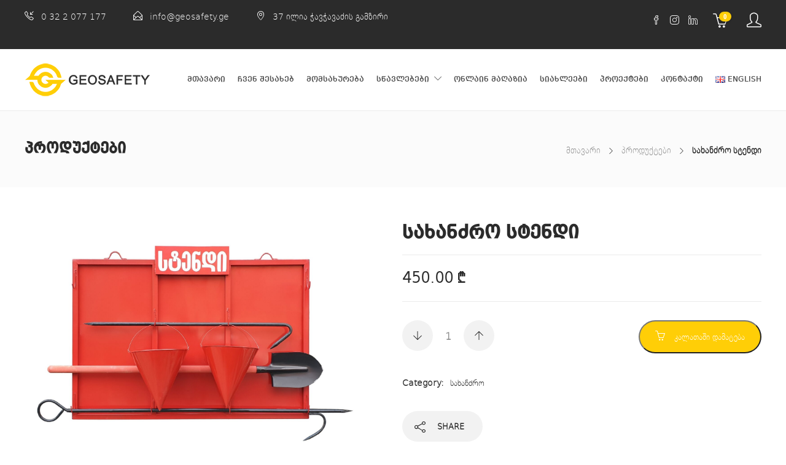

--- FILE ---
content_type: text/html; charset=UTF-8
request_url: https://geosafety.ge/produqtebi/%E1%83%A1%E1%83%90%E1%83%AE%E1%83%90%E1%83%9C%E1%83%AB%E1%83%A0%E1%83%9D-%E1%83%A1%E1%83%A2%E1%83%94%E1%83%9C%E1%83%93%E1%83%98/
body_size: 16950
content:
<!DOCTYPE html>

<html lang="ka-GE">

<head>

	<meta charset="UTF-8">



	
		<meta name="viewport" content="width=device-width, initial-scale=1">

	


	
		
			<link rel="icon" type="image/png" href="//geosafety.ge/wp-content/uploads/2019/04/favicon.png">

		
	


	<meta name='robots' content='index, follow, max-image-preview:large, max-snippet:-1, max-video-preview:-1' />
	<style>img:is([sizes="auto" i], [sizes^="auto," i]) { contain-intrinsic-size: 3000px 1500px }</style>
	
	<!-- This site is optimized with the Yoast SEO plugin v24.5 - https://yoast.com/wordpress/plugins/seo/ -->
	<title>სახანძრო სტენდი - GeoSafety - შრომის უსაფრთხოების კომპანია</title>
	<meta name="description" content="შეიძინე სახანძრო სტენდი ონლაინ ჩვენი საიტის დახმარებით და კურიერი მას ადგილზე მოგიტანთ. GeoSafety - შრომის უსაფრთხოებისა და ჯანმრთლების დაცვის კომპანია." />
	<link rel="canonical" href="https://geosafety.ge/produqtebi/სახანძრო-სტენდი/" />
	<meta property="og:locale" content="ka_GE" />
	<meta property="og:type" content="article" />
	<meta property="og:title" content="სახანძრო სტენდი - GeoSafety - შრომის უსაფრთხოების კომპანია" />
	<meta property="og:description" content="შეიძინე სახანძრო სტენდი ონლაინ ჩვენი საიტის დახმარებით და კურიერი მას ადგილზე მოგიტანთ. GeoSafety - შრომის უსაფრთხოებისა და ჯანმრთლების დაცვის კომპანია." />
	<meta property="og:url" content="https://geosafety.ge/produqtebi/სახანძრო-სტენდი/" />
	<meta property="og:site_name" content="GeoSafety" />
	<meta property="article:modified_time" content="2024-12-12T21:04:13+00:00" />
	<meta property="og:image" content="https://geosafety.ge/wp-content/uploads/2020/04/saxandzro-stendi.jpeg" />
	<meta property="og:image:width" content="1800" />
	<meta property="og:image:height" content="1194" />
	<meta property="og:image:type" content="image/jpeg" />
	<meta name="twitter:card" content="summary_large_image" />
	<meta name="twitter:label1" content="Est. reading time" />
	<meta name="twitter:data1" content="1 წუთი" />
	<script type="application/ld+json" class="yoast-schema-graph">{"@context":"https://schema.org","@graph":[{"@type":"WebPage","@id":"https://geosafety.ge/produqtebi/%e1%83%a1%e1%83%90%e1%83%ae%e1%83%90%e1%83%9c%e1%83%ab%e1%83%a0%e1%83%9d-%e1%83%a1%e1%83%a2%e1%83%94%e1%83%9c%e1%83%93%e1%83%98/","url":"https://geosafety.ge/produqtebi/%e1%83%a1%e1%83%90%e1%83%ae%e1%83%90%e1%83%9c%e1%83%ab%e1%83%a0%e1%83%9d-%e1%83%a1%e1%83%a2%e1%83%94%e1%83%9c%e1%83%93%e1%83%98/","name":"სახანძრო სტენდი - GeoSafety - შრომის უსაფრთხოების კომპანია","isPartOf":{"@id":"https://geosafety.ge/#website"},"primaryImageOfPage":{"@id":"https://geosafety.ge/produqtebi/%e1%83%a1%e1%83%90%e1%83%ae%e1%83%90%e1%83%9c%e1%83%ab%e1%83%a0%e1%83%9d-%e1%83%a1%e1%83%a2%e1%83%94%e1%83%9c%e1%83%93%e1%83%98/#primaryimage"},"image":{"@id":"https://geosafety.ge/produqtebi/%e1%83%a1%e1%83%90%e1%83%ae%e1%83%90%e1%83%9c%e1%83%ab%e1%83%a0%e1%83%9d-%e1%83%a1%e1%83%a2%e1%83%94%e1%83%9c%e1%83%93%e1%83%98/#primaryimage"},"thumbnailUrl":"https://geosafety.ge/wp-content/uploads/2020/04/saxandzro-stendi.jpeg","datePublished":"2020-04-21T14:00:10+00:00","dateModified":"2024-12-12T21:04:13+00:00","description":"შეიძინე სახანძრო სტენდი ონლაინ ჩვენი საიტის დახმარებით და კურიერი მას ადგილზე მოგიტანთ. GeoSafety - შრომის უსაფრთხოებისა და ჯანმრთლების დაცვის კომპანია.","breadcrumb":{"@id":"https://geosafety.ge/produqtebi/%e1%83%a1%e1%83%90%e1%83%ae%e1%83%90%e1%83%9c%e1%83%ab%e1%83%a0%e1%83%9d-%e1%83%a1%e1%83%a2%e1%83%94%e1%83%9c%e1%83%93%e1%83%98/#breadcrumb"},"inLanguage":"ka-GE","potentialAction":[{"@type":"ReadAction","target":["https://geosafety.ge/produqtebi/%e1%83%a1%e1%83%90%e1%83%ae%e1%83%90%e1%83%9c%e1%83%ab%e1%83%a0%e1%83%9d-%e1%83%a1%e1%83%a2%e1%83%94%e1%83%9c%e1%83%93%e1%83%98/"]}]},{"@type":"ImageObject","inLanguage":"ka-GE","@id":"https://geosafety.ge/produqtebi/%e1%83%a1%e1%83%90%e1%83%ae%e1%83%90%e1%83%9c%e1%83%ab%e1%83%a0%e1%83%9d-%e1%83%a1%e1%83%a2%e1%83%94%e1%83%9c%e1%83%93%e1%83%98/#primaryimage","url":"https://geosafety.ge/wp-content/uploads/2020/04/saxandzro-stendi.jpeg","contentUrl":"https://geosafety.ge/wp-content/uploads/2020/04/saxandzro-stendi.jpeg","width":1800,"height":1194},{"@type":"BreadcrumbList","@id":"https://geosafety.ge/produqtebi/%e1%83%a1%e1%83%90%e1%83%ae%e1%83%90%e1%83%9c%e1%83%ab%e1%83%a0%e1%83%9d-%e1%83%a1%e1%83%a2%e1%83%94%e1%83%9c%e1%83%93%e1%83%98/#breadcrumb","itemListElement":[{"@type":"ListItem","position":1,"name":"Home","item":"https://geosafety.ge/"},{"@type":"ListItem","position":2,"name":"პროდუქტები","item":"https://geosafety.ge/produqtebi/"},{"@type":"ListItem","position":3,"name":"სახანძრო სტენდი"}]},{"@type":"WebSite","@id":"https://geosafety.ge/#website","url":"https://geosafety.ge/","name":"GeoSafety","description":"შრომის უსაფრთხოების კომპანია","publisher":{"@id":"https://geosafety.ge/#organization"},"potentialAction":[{"@type":"SearchAction","target":{"@type":"EntryPoint","urlTemplate":"https://geosafety.ge/?s={search_term_string}"},"query-input":{"@type":"PropertyValueSpecification","valueRequired":true,"valueName":"search_term_string"}}],"inLanguage":"ka-GE"},{"@type":"Organization","@id":"https://geosafety.ge/#organization","name":"ჯეოსეიფთი - GeoSafety","url":"https://geosafety.ge/","logo":{"@type":"ImageObject","inLanguage":"ka-GE","@id":"https://geosafety.ge/#/schema/logo/image/","url":"https://geosafety.ge/wp-content/uploads/2019/04/logo_GEOSAFETY-small55.png","contentUrl":"https://geosafety.ge/wp-content/uploads/2019/04/logo_GEOSAFETY-small55.png","width":209,"height":60,"caption":"ჯეოსეიფთი - GeoSafety"},"image":{"@id":"https://geosafety.ge/#/schema/logo/image/"}}]}</script>
	<!-- / Yoast SEO plugin. -->


<link rel="alternate" type="application/rss+xml" title="GeoSafety &raquo; RSS-არხი" href="https://geosafety.ge/feed/" />
<link rel="alternate" type="application/rss+xml" title="GeoSafety &raquo; კომენტარების RSS-არხი" href="https://geosafety.ge/comments/feed/" />
<script type="text/javascript">
/* <![CDATA[ */
window._wpemojiSettings = {"baseUrl":"https:\/\/s.w.org\/images\/core\/emoji\/15.0.3\/72x72\/","ext":".png","svgUrl":"https:\/\/s.w.org\/images\/core\/emoji\/15.0.3\/svg\/","svgExt":".svg","source":{"concatemoji":"https:\/\/geosafety.ge\/wp-includes\/js\/wp-emoji-release.min.js?ver=6.7.2"}};
/*! This file is auto-generated */
!function(i,n){var o,s,e;function c(e){try{var t={supportTests:e,timestamp:(new Date).valueOf()};sessionStorage.setItem(o,JSON.stringify(t))}catch(e){}}function p(e,t,n){e.clearRect(0,0,e.canvas.width,e.canvas.height),e.fillText(t,0,0);var t=new Uint32Array(e.getImageData(0,0,e.canvas.width,e.canvas.height).data),r=(e.clearRect(0,0,e.canvas.width,e.canvas.height),e.fillText(n,0,0),new Uint32Array(e.getImageData(0,0,e.canvas.width,e.canvas.height).data));return t.every(function(e,t){return e===r[t]})}function u(e,t,n){switch(t){case"flag":return n(e,"\ud83c\udff3\ufe0f\u200d\u26a7\ufe0f","\ud83c\udff3\ufe0f\u200b\u26a7\ufe0f")?!1:!n(e,"\ud83c\uddfa\ud83c\uddf3","\ud83c\uddfa\u200b\ud83c\uddf3")&&!n(e,"\ud83c\udff4\udb40\udc67\udb40\udc62\udb40\udc65\udb40\udc6e\udb40\udc67\udb40\udc7f","\ud83c\udff4\u200b\udb40\udc67\u200b\udb40\udc62\u200b\udb40\udc65\u200b\udb40\udc6e\u200b\udb40\udc67\u200b\udb40\udc7f");case"emoji":return!n(e,"\ud83d\udc26\u200d\u2b1b","\ud83d\udc26\u200b\u2b1b")}return!1}function f(e,t,n){var r="undefined"!=typeof WorkerGlobalScope&&self instanceof WorkerGlobalScope?new OffscreenCanvas(300,150):i.createElement("canvas"),a=r.getContext("2d",{willReadFrequently:!0}),o=(a.textBaseline="top",a.font="600 32px Arial",{});return e.forEach(function(e){o[e]=t(a,e,n)}),o}function t(e){var t=i.createElement("script");t.src=e,t.defer=!0,i.head.appendChild(t)}"undefined"!=typeof Promise&&(o="wpEmojiSettingsSupports",s=["flag","emoji"],n.supports={everything:!0,everythingExceptFlag:!0},e=new Promise(function(e){i.addEventListener("DOMContentLoaded",e,{once:!0})}),new Promise(function(t){var n=function(){try{var e=JSON.parse(sessionStorage.getItem(o));if("object"==typeof e&&"number"==typeof e.timestamp&&(new Date).valueOf()<e.timestamp+604800&&"object"==typeof e.supportTests)return e.supportTests}catch(e){}return null}();if(!n){if("undefined"!=typeof Worker&&"undefined"!=typeof OffscreenCanvas&&"undefined"!=typeof URL&&URL.createObjectURL&&"undefined"!=typeof Blob)try{var e="postMessage("+f.toString()+"("+[JSON.stringify(s),u.toString(),p.toString()].join(",")+"));",r=new Blob([e],{type:"text/javascript"}),a=new Worker(URL.createObjectURL(r),{name:"wpTestEmojiSupports"});return void(a.onmessage=function(e){c(n=e.data),a.terminate(),t(n)})}catch(e){}c(n=f(s,u,p))}t(n)}).then(function(e){for(var t in e)n.supports[t]=e[t],n.supports.everything=n.supports.everything&&n.supports[t],"flag"!==t&&(n.supports.everythingExceptFlag=n.supports.everythingExceptFlag&&n.supports[t]);n.supports.everythingExceptFlag=n.supports.everythingExceptFlag&&!n.supports.flag,n.DOMReady=!1,n.readyCallback=function(){n.DOMReady=!0}}).then(function(){return e}).then(function(){var e;n.supports.everything||(n.readyCallback(),(e=n.source||{}).concatemoji?t(e.concatemoji):e.wpemoji&&e.twemoji&&(t(e.twemoji),t(e.wpemoji)))}))}((window,document),window._wpemojiSettings);
/* ]]> */
</script>
<link rel='stylesheet' id='formidable-css' href='https://geosafety.ge/wp-content/plugins/formidable/css/formidableforms.css?ver=2221209' type='text/css' media='all' />
<style id='wp-emoji-styles-inline-css' type='text/css'>

	img.wp-smiley, img.emoji {
		display: inline !important;
		border: none !important;
		box-shadow: none !important;
		height: 1em !important;
		width: 1em !important;
		margin: 0 0.07em !important;
		vertical-align: -0.1em !important;
		background: none !important;
		padding: 0 !important;
	}
</style>
<link rel='stylesheet' id='wp-block-library-css' href='https://geosafety.ge/wp-includes/css/dist/block-library/style.min.css?ver=6.7.2' type='text/css' media='all' />
<style id='classic-theme-styles-inline-css' type='text/css'>
/*! This file is auto-generated */
.wp-block-button__link{color:#fff;background-color:#32373c;border-radius:9999px;box-shadow:none;text-decoration:none;padding:calc(.667em + 2px) calc(1.333em + 2px);font-size:1.125em}.wp-block-file__button{background:#32373c;color:#fff;text-decoration:none}
</style>
<style id='global-styles-inline-css' type='text/css'>
:root{--wp--preset--aspect-ratio--square: 1;--wp--preset--aspect-ratio--4-3: 4/3;--wp--preset--aspect-ratio--3-4: 3/4;--wp--preset--aspect-ratio--3-2: 3/2;--wp--preset--aspect-ratio--2-3: 2/3;--wp--preset--aspect-ratio--16-9: 16/9;--wp--preset--aspect-ratio--9-16: 9/16;--wp--preset--color--black: #000000;--wp--preset--color--cyan-bluish-gray: #abb8c3;--wp--preset--color--white: #ffffff;--wp--preset--color--pale-pink: #f78da7;--wp--preset--color--vivid-red: #cf2e2e;--wp--preset--color--luminous-vivid-orange: #ff6900;--wp--preset--color--luminous-vivid-amber: #fcb900;--wp--preset--color--light-green-cyan: #7bdcb5;--wp--preset--color--vivid-green-cyan: #00d084;--wp--preset--color--pale-cyan-blue: #8ed1fc;--wp--preset--color--vivid-cyan-blue: #0693e3;--wp--preset--color--vivid-purple: #9b51e0;--wp--preset--gradient--vivid-cyan-blue-to-vivid-purple: linear-gradient(135deg,rgba(6,147,227,1) 0%,rgb(155,81,224) 100%);--wp--preset--gradient--light-green-cyan-to-vivid-green-cyan: linear-gradient(135deg,rgb(122,220,180) 0%,rgb(0,208,130) 100%);--wp--preset--gradient--luminous-vivid-amber-to-luminous-vivid-orange: linear-gradient(135deg,rgba(252,185,0,1) 0%,rgba(255,105,0,1) 100%);--wp--preset--gradient--luminous-vivid-orange-to-vivid-red: linear-gradient(135deg,rgba(255,105,0,1) 0%,rgb(207,46,46) 100%);--wp--preset--gradient--very-light-gray-to-cyan-bluish-gray: linear-gradient(135deg,rgb(238,238,238) 0%,rgb(169,184,195) 100%);--wp--preset--gradient--cool-to-warm-spectrum: linear-gradient(135deg,rgb(74,234,220) 0%,rgb(151,120,209) 20%,rgb(207,42,186) 40%,rgb(238,44,130) 60%,rgb(251,105,98) 80%,rgb(254,248,76) 100%);--wp--preset--gradient--blush-light-purple: linear-gradient(135deg,rgb(255,206,236) 0%,rgb(152,150,240) 100%);--wp--preset--gradient--blush-bordeaux: linear-gradient(135deg,rgb(254,205,165) 0%,rgb(254,45,45) 50%,rgb(107,0,62) 100%);--wp--preset--gradient--luminous-dusk: linear-gradient(135deg,rgb(255,203,112) 0%,rgb(199,81,192) 50%,rgb(65,88,208) 100%);--wp--preset--gradient--pale-ocean: linear-gradient(135deg,rgb(255,245,203) 0%,rgb(182,227,212) 50%,rgb(51,167,181) 100%);--wp--preset--gradient--electric-grass: linear-gradient(135deg,rgb(202,248,128) 0%,rgb(113,206,126) 100%);--wp--preset--gradient--midnight: linear-gradient(135deg,rgb(2,3,129) 0%,rgb(40,116,252) 100%);--wp--preset--font-size--small: 13px;--wp--preset--font-size--medium: 20px;--wp--preset--font-size--large: 36px;--wp--preset--font-size--x-large: 42px;--wp--preset--font-family--inter: "Inter", sans-serif;--wp--preset--font-family--cardo: Cardo;--wp--preset--spacing--20: 0.44rem;--wp--preset--spacing--30: 0.67rem;--wp--preset--spacing--40: 1rem;--wp--preset--spacing--50: 1.5rem;--wp--preset--spacing--60: 2.25rem;--wp--preset--spacing--70: 3.38rem;--wp--preset--spacing--80: 5.06rem;--wp--preset--shadow--natural: 6px 6px 9px rgba(0, 0, 0, 0.2);--wp--preset--shadow--deep: 12px 12px 50px rgba(0, 0, 0, 0.4);--wp--preset--shadow--sharp: 6px 6px 0px rgba(0, 0, 0, 0.2);--wp--preset--shadow--outlined: 6px 6px 0px -3px rgba(255, 255, 255, 1), 6px 6px rgba(0, 0, 0, 1);--wp--preset--shadow--crisp: 6px 6px 0px rgba(0, 0, 0, 1);}:where(.is-layout-flex){gap: 0.5em;}:where(.is-layout-grid){gap: 0.5em;}body .is-layout-flex{display: flex;}.is-layout-flex{flex-wrap: wrap;align-items: center;}.is-layout-flex > :is(*, div){margin: 0;}body .is-layout-grid{display: grid;}.is-layout-grid > :is(*, div){margin: 0;}:where(.wp-block-columns.is-layout-flex){gap: 2em;}:where(.wp-block-columns.is-layout-grid){gap: 2em;}:where(.wp-block-post-template.is-layout-flex){gap: 1.25em;}:where(.wp-block-post-template.is-layout-grid){gap: 1.25em;}.has-black-color{color: var(--wp--preset--color--black) !important;}.has-cyan-bluish-gray-color{color: var(--wp--preset--color--cyan-bluish-gray) !important;}.has-white-color{color: var(--wp--preset--color--white) !important;}.has-pale-pink-color{color: var(--wp--preset--color--pale-pink) !important;}.has-vivid-red-color{color: var(--wp--preset--color--vivid-red) !important;}.has-luminous-vivid-orange-color{color: var(--wp--preset--color--luminous-vivid-orange) !important;}.has-luminous-vivid-amber-color{color: var(--wp--preset--color--luminous-vivid-amber) !important;}.has-light-green-cyan-color{color: var(--wp--preset--color--light-green-cyan) !important;}.has-vivid-green-cyan-color{color: var(--wp--preset--color--vivid-green-cyan) !important;}.has-pale-cyan-blue-color{color: var(--wp--preset--color--pale-cyan-blue) !important;}.has-vivid-cyan-blue-color{color: var(--wp--preset--color--vivid-cyan-blue) !important;}.has-vivid-purple-color{color: var(--wp--preset--color--vivid-purple) !important;}.has-black-background-color{background-color: var(--wp--preset--color--black) !important;}.has-cyan-bluish-gray-background-color{background-color: var(--wp--preset--color--cyan-bluish-gray) !important;}.has-white-background-color{background-color: var(--wp--preset--color--white) !important;}.has-pale-pink-background-color{background-color: var(--wp--preset--color--pale-pink) !important;}.has-vivid-red-background-color{background-color: var(--wp--preset--color--vivid-red) !important;}.has-luminous-vivid-orange-background-color{background-color: var(--wp--preset--color--luminous-vivid-orange) !important;}.has-luminous-vivid-amber-background-color{background-color: var(--wp--preset--color--luminous-vivid-amber) !important;}.has-light-green-cyan-background-color{background-color: var(--wp--preset--color--light-green-cyan) !important;}.has-vivid-green-cyan-background-color{background-color: var(--wp--preset--color--vivid-green-cyan) !important;}.has-pale-cyan-blue-background-color{background-color: var(--wp--preset--color--pale-cyan-blue) !important;}.has-vivid-cyan-blue-background-color{background-color: var(--wp--preset--color--vivid-cyan-blue) !important;}.has-vivid-purple-background-color{background-color: var(--wp--preset--color--vivid-purple) !important;}.has-black-border-color{border-color: var(--wp--preset--color--black) !important;}.has-cyan-bluish-gray-border-color{border-color: var(--wp--preset--color--cyan-bluish-gray) !important;}.has-white-border-color{border-color: var(--wp--preset--color--white) !important;}.has-pale-pink-border-color{border-color: var(--wp--preset--color--pale-pink) !important;}.has-vivid-red-border-color{border-color: var(--wp--preset--color--vivid-red) !important;}.has-luminous-vivid-orange-border-color{border-color: var(--wp--preset--color--luminous-vivid-orange) !important;}.has-luminous-vivid-amber-border-color{border-color: var(--wp--preset--color--luminous-vivid-amber) !important;}.has-light-green-cyan-border-color{border-color: var(--wp--preset--color--light-green-cyan) !important;}.has-vivid-green-cyan-border-color{border-color: var(--wp--preset--color--vivid-green-cyan) !important;}.has-pale-cyan-blue-border-color{border-color: var(--wp--preset--color--pale-cyan-blue) !important;}.has-vivid-cyan-blue-border-color{border-color: var(--wp--preset--color--vivid-cyan-blue) !important;}.has-vivid-purple-border-color{border-color: var(--wp--preset--color--vivid-purple) !important;}.has-vivid-cyan-blue-to-vivid-purple-gradient-background{background: var(--wp--preset--gradient--vivid-cyan-blue-to-vivid-purple) !important;}.has-light-green-cyan-to-vivid-green-cyan-gradient-background{background: var(--wp--preset--gradient--light-green-cyan-to-vivid-green-cyan) !important;}.has-luminous-vivid-amber-to-luminous-vivid-orange-gradient-background{background: var(--wp--preset--gradient--luminous-vivid-amber-to-luminous-vivid-orange) !important;}.has-luminous-vivid-orange-to-vivid-red-gradient-background{background: var(--wp--preset--gradient--luminous-vivid-orange-to-vivid-red) !important;}.has-very-light-gray-to-cyan-bluish-gray-gradient-background{background: var(--wp--preset--gradient--very-light-gray-to-cyan-bluish-gray) !important;}.has-cool-to-warm-spectrum-gradient-background{background: var(--wp--preset--gradient--cool-to-warm-spectrum) !important;}.has-blush-light-purple-gradient-background{background: var(--wp--preset--gradient--blush-light-purple) !important;}.has-blush-bordeaux-gradient-background{background: var(--wp--preset--gradient--blush-bordeaux) !important;}.has-luminous-dusk-gradient-background{background: var(--wp--preset--gradient--luminous-dusk) !important;}.has-pale-ocean-gradient-background{background: var(--wp--preset--gradient--pale-ocean) !important;}.has-electric-grass-gradient-background{background: var(--wp--preset--gradient--electric-grass) !important;}.has-midnight-gradient-background{background: var(--wp--preset--gradient--midnight) !important;}.has-small-font-size{font-size: var(--wp--preset--font-size--small) !important;}.has-medium-font-size{font-size: var(--wp--preset--font-size--medium) !important;}.has-large-font-size{font-size: var(--wp--preset--font-size--large) !important;}.has-x-large-font-size{font-size: var(--wp--preset--font-size--x-large) !important;}
:where(.wp-block-post-template.is-layout-flex){gap: 1.25em;}:where(.wp-block-post-template.is-layout-grid){gap: 1.25em;}
:where(.wp-block-columns.is-layout-flex){gap: 2em;}:where(.wp-block-columns.is-layout-grid){gap: 2em;}
:root :where(.wp-block-pullquote){font-size: 1.5em;line-height: 1.6;}
</style>
<link rel='stylesheet' id='contact-form-7-css' href='https://geosafety.ge/wp-content/plugins/contact-form-7/includes/css/styles.css?ver=5.9.8' type='text/css' media='all' />
<link rel='stylesheet' id='rs-plugin-settings-css' href='https://geosafety.ge/wp-content/plugins/revslider/public/assets/css/settings.css?ver=5.4.8.3' type='text/css' media='all' />
<style id='rs-plugin-settings-inline-css' type='text/css'>
#rs-demo-id {}
</style>
<link rel='stylesheet' id='woocommerce-layout-css' href='https://geosafety.ge/wp-content/plugins/woocommerce/assets/css/woocommerce-layout.css?ver=9.6.2' type='text/css' media='all' />
<link rel='stylesheet' id='woocommerce-smallscreen-css' href='https://geosafety.ge/wp-content/plugins/woocommerce/assets/css/woocommerce-smallscreen.css?ver=9.6.2' type='text/css' media='only screen and (max-width: 768px)' />
<link rel='stylesheet' id='woocommerce-general-css' href='https://geosafety.ge/wp-content/plugins/woocommerce/assets/css/woocommerce.css?ver=9.6.2' type='text/css' media='all' />
<style id='woocommerce-inline-inline-css' type='text/css'>
.woocommerce form .form-row .required { visibility: visible; }
</style>
<link rel='stylesheet' id='brands-styles-css' href='https://geosafety.ge/wp-content/plugins/woocommerce/assets/css/brands.css?ver=9.6.2' type='text/css' media='all' />
<link rel='stylesheet' id='fw-ext-builder-frontend-grid-css' href='https://geosafety.ge/wp-content/plugins/unyson/framework/extensions/builder/static/css/frontend-grid.css?ver=1.2.11' type='text/css' media='all' />
<link rel='stylesheet' id='fw-ext-forms-default-styles-css' href='https://geosafety.ge/wp-content/plugins/unyson/framework/extensions/forms/static/css/frontend.css?ver=2.7.31' type='text/css' media='all' />
<link rel='stylesheet' id='font-awesome-css' href='https://geosafety.ge/wp-content/plugins/elementor/assets/lib/font-awesome/css/font-awesome.min.css?ver=4.7.0' type='text/css' media='all' />
<link rel='stylesheet' id='bootstrap-css' href='https://geosafety.ge/wp-content/themes/geosafety/css/plugins/bootstrap.min.css?ver=3.3.4' type='text/css' media='all' />
<link rel='stylesheet' id='jevelin-plugins-css' href='https://geosafety.ge/wp-content/themes/geosafety/css/plugins.css?ver=6.7.2' type='text/css' media='all' />
<link rel='stylesheet' id='jevelin-shortcodes-css' href='https://geosafety.ge/wp-content/themes/geosafety/css/shortcodes.css?ver=6.7.2' type='text/css' media='all' />
<link rel='stylesheet' id='jevelin-styles-css' href='https://geosafety.ge/wp-content/themes/geosafety/style.css?ver=6.7.2' type='text/css' media='all' />
<link rel='stylesheet' id='jevelin-responsive-css' href='https://geosafety.ge/wp-content/themes/geosafety/css/responsive.css?ver=6.7.2' type='text/css' media='all' />
<style id='jevelin-responsive-inline-css' type='text/css'>
.cf7-required:after,.woocommerce ul.products li.product a h3:hover,.woocommerce ul.products li.product ins,.post-title h2:hover,.sh-team:hover .sh-team-role,.sh-team-style4 .sh-team-role,.sh-team-style4 .sh-team-icon:hover i,.sh-header-search-submit,.woocommerce .woocommerce-tabs li.active a,.woocommerce .required,.sh-recent-products .woocommerce .star-rating span::before,.woocommerce .woocomerce-styling .star-rating span::before,.woocommerce div.product p.price,.woocomerce-styling li.product .amount,.post-format-icon,.sh-accent-color,.sh-blog-tag-item:hover h6,ul.page-numbers a:hover,.sh-portfolio-single-info-item i,.sh-filter-item.active,.sh-filter-item:hover,.sh-nav .sh-nav-cart li.menu-item-cart .mini_cart_item .amount,.sh-pricing-button-style3,#sidebar a:not(.sh-social-widgets-item):hover,.logged-in-as a:hover,.woocommerce table.shop_table.cart a:hover,.wrap-forms sup:before,.sh-comment-date a:hover,.reply a.comment-edit-link,.comment-respond #cancel-comment-reply-link,.sh-portfolio-title:hover,.sh-portfolio-single-related-mini h5:hover,.sh-header-top-10 .header-contacts-details-large-icon i,.sh-unyson-frontend-test.active {color: #ffce07!important;}.woocommerce p.stars.selected a:not(.active),.woocommerce p.stars.selected a.active,.sh-dropcaps-full-square,.sh-dropcaps-full-square-border,.masonry2 .post-content-container a.post-meta-comments:hover {background-color: #ffce07;}.contact-form input[type="submit"],.sh-back-to-top:hover,.sh-dropcaps-full-square-tale,.sh-404-button,.woocommerce .wc-forward,.woocommerce .checkout-button,.woocommerce div.product form.cart button,.woocommerce .button:not(.add_to_cart_button),.sh-blog-tag-item,.sh-comments .submit,.sh-sidebar-search-active .search-field,.sh-nav .sh-nav-cart .buttons a.checkout,ul.page-numbers .current,ul.page-numbers .current:hover,.post-background,.post-item .post-category .post-category-list,.cart-icon span,.comment-input-required,.widget_tag_cloud a:hover,.widget_product_tag_cloud a:hover,.woocommerce #respond input#submit,.sh-portfolio-overlay1-bar,.sh-pricing-button-style4,.sh-pricing-button-style11,.sh-revslider-button2,.sh-portfolio-default2 .sh-portfolio-title,.sh-recent-posts-widgets-count,.sh-filter-item.active:after,.blog-style-largedate .post-comments,.sh-video-player-style1 .sh-video-player-image-play,.sh-video-player-style2 .sh-video-player-image-play:hover,.sh-video-player-style2 .sh-video-player-image-play:focus,.woocommerce .woocommerce-tabs li a:after,.sh-image-gallery .slick-dots li.slick-active button,.sh-recent-posts-carousel .slick-dots li.slick-active button,.sh-recent-products-carousel .slick-dots li.slick-active button,.sh-settings-container-bar .sh-progress-status-value,.post-password-form input[type="submit"],.wpcf7-form .wpcf7-submit,.sh-portfolio-filter-style3 .sh-filter-item.active .sh-filter-item-content,.sh-portfolio-filter-style4 .sh-filter-item:hover .sh-filter-item-content,.sh-woocommerce-categories-count,.sh-woocommerce-products-style2 .woocommerce ul.products li.product .add_to_cart_button:hover,.woocomerce-styling.sh-woocommerce-products-style2 ul.products li.product .add_to_cart_button:hover,.sh-icon-group-style2 .sh-icon-group-item:hover,.sh-text-background {background-color: #ffce07!important;}.sh-cf7-style4 form input:not(.wpcf7-submit):focus {border-bottom-color: #ffce07;}::selection {background-color: #ffce07!important;color: #fff;}::-moz-selection {background-color: #ffce07!important;color: #fff;}.woocommerce .woocommerce-tabs li.active a,/*.sh-header-8 .sh-nav > .current-menu-item a*/ {border-bottom-color: #ffce07!important;}#header-quote,.sh-dropcaps-full-square-tale:after,.sh-blog-tag-item:after,.widget_tag_cloud a:hover:after,.widget_product_tag_cloud a:hover:after {border-left-color: #ffce07!important;}.cart-icon .cart-icon-triangle-color {border-right-color: #ffce07!important;}.sh-back-to-top:hover,.widget_price_filter .ui-slider .ui-slider-handle,.sh-sidebar-search-active .search-field:hover,.sh-sidebar-search-active .search-field:focus,.sh-cf7-style2 form p input:not(.wpcf7-submit):focus,.sh-cf7-style2 form p textarea:focus {border-color: #ffce07!important;}.post-item .post-category .arrow-right {border-left-color: #ffce07;}.woocommerce .wc-forward:hover,.woocommerce .button:not(.add_to_cart_button):hover,.woocommerce .checkout-button:hover,.woocommerce #respond input#submit:hover,.contact-form input[type="submit"]:hover,.wpcf7-form .wpcf7-submit:hover,.sh-video-player-image-play:hover,.sh-404-button:hover,.post-password-form input[type="submit"],.sh-pricing-button-style11:hover,.sh-revslider-button2.spacing-animation:not(.inverted):hover {background-color: #2b2b2b!important;}.sh-cf7-unyson form .wpcf7-submit {background-size: 200% auto;background-image: linear-gradient(to right, #ffce07 , #2b2b2b, #2b2b2b);}.sh-mini-overlay-container,.sh-portfolio-overlay-info-box,.sh-portfolio-overlay-bottom .sh-portfolio-icon,.sh-portfolio-overlay-bottom .sh-portfolio-text,.sh-portfolio-overlay2-bar,.sh-portfolio-overlay2-data,.sh-portfolio-overlay3-data {background-color: rgba(255,206,7,0.75)!important;}.widget_price_filter .ui-slider .ui-slider-range {background-color: rgba(255,206,7,0.5)!important;}.sh-team-social-overlay2 .sh-team-image:hover .sh-team-overlay2,.sh-overlay-style1,.sh-portfolio-overlay4 {background-color: rgba(255,206,7,0.8)!important;}.sh-header .sh-nav > .current_page_item > a,.sh-header .sh-nav > .current-menu-ancestor > a,.sh-header-left-side .sh-nav > .current_page_item > a {color: rgba(80,80,80,1)!important;}.sh-popover-mini:not(.sh-popover-mini-dark) {background-color: #ffce07;}.sh-popover-mini:not(.sh-popover-mini-dark):before {border-color: transparent transparent #ffce07 #ffce07!important;}.sh-footer .sh-footer-widgets a:hover,.sh-footer .sh-footer-widgets li a:hover,.sh-footer .sh-footer-widgets h6:hover {color: #ffce07;}
</style>
<link rel='stylesheet' id='jevelin-ie-css' href='https://geosafety.ge/wp-content/themes/geosafety/css/ie.css?ver=6.7.2' type='text/css' media='all' />
<link rel='stylesheet' id='jevelin-theme-settings-css' href='https://geosafety.ge/wp-content/uploads/jevelin-dynamic-styles.css?ver=524860111' type='text/css' media='all' />
<script type="text/javascript" src="https://geosafety.ge/wp-includes/js/jquery/jquery.min.js?ver=3.7.1" id="jquery-core-js"></script>
<script type="text/javascript" src="https://geosafety.ge/wp-includes/js/jquery/jquery-migrate.min.js?ver=3.4.1" id="jquery-migrate-js"></script>
<script type="text/javascript" src="https://geosafety.ge/wp-content/plugins/revslider/public/assets/js/jquery.themepunch.tools.min.js?ver=5.4.8.3" id="tp-tools-js"></script>
<script type="text/javascript" src="https://geosafety.ge/wp-content/plugins/revslider/public/assets/js/jquery.themepunch.revolution.min.js?ver=5.4.8.3" id="revmin-js"></script>
<script type="text/javascript" src="https://geosafety.ge/wp-content/plugins/woocommerce/assets/js/jquery-blockui/jquery.blockUI.min.js?ver=2.7.0-wc.9.6.2" id="jquery-blockui-js" defer="defer" data-wp-strategy="defer"></script>
<script type="text/javascript" id="wc-add-to-cart-js-extra">
/* <![CDATA[ */
var wc_add_to_cart_params = {"ajax_url":"\/wp-admin\/admin-ajax.php","wc_ajax_url":"\/?wc-ajax=%%endpoint%%","i18n_view_cart":"\u10d9\u10d0\u10da\u10d0\u10d7\u10d8\u10e1 \u10dc\u10d0\u10ee\u10d5\u10d0","cart_url":"https:\/\/geosafety.ge\/cart\/","is_cart":"","cart_redirect_after_add":"no"};
/* ]]> */
</script>
<script type="text/javascript" src="https://geosafety.ge/wp-content/plugins/woocommerce/assets/js/frontend/add-to-cart.min.js?ver=9.6.2" id="wc-add-to-cart-js" defer="defer" data-wp-strategy="defer"></script>
<script type="text/javascript" id="wc-single-product-js-extra">
/* <![CDATA[ */
var wc_single_product_params = {"i18n_required_rating_text":"\u10d2\u10d7\u10ee\u10dd\u10d5\u10d7, \u10d0\u10d8\u10e0\u10e9\u10d8\u10dd\u10d7 \u10e0\u10d4\u10d8\u10e2\u10d8\u10dc\u10d2\u10d8","i18n_product_gallery_trigger_text":"View full-screen image gallery","review_rating_required":"yes","flexslider":{"rtl":false,"animation":"slide","smoothHeight":true,"directionNav":false,"controlNav":"thumbnails","slideshow":false,"animationSpeed":500,"animationLoop":false,"allowOneSlide":false},"zoom_enabled":"","zoom_options":[],"photoswipe_enabled":"","photoswipe_options":{"shareEl":false,"closeOnScroll":false,"history":false,"hideAnimationDuration":0,"showAnimationDuration":0},"flexslider_enabled":""};
/* ]]> */
</script>
<script type="text/javascript" src="https://geosafety.ge/wp-content/plugins/woocommerce/assets/js/frontend/single-product.min.js?ver=9.6.2" id="wc-single-product-js" defer="defer" data-wp-strategy="defer"></script>
<script type="text/javascript" src="https://geosafety.ge/wp-content/plugins/woocommerce/assets/js/js-cookie/js.cookie.min.js?ver=2.1.4-wc.9.6.2" id="js-cookie-js" defer="defer" data-wp-strategy="defer"></script>
<script type="text/javascript" id="woocommerce-js-extra">
/* <![CDATA[ */
var woocommerce_params = {"ajax_url":"\/wp-admin\/admin-ajax.php","wc_ajax_url":"\/?wc-ajax=%%endpoint%%"};
/* ]]> */
</script>
<script type="text/javascript" src="https://geosafety.ge/wp-content/plugins/woocommerce/assets/js/frontend/woocommerce.min.js?ver=9.6.2" id="woocommerce-js" defer="defer" data-wp-strategy="defer"></script>
<script type="text/javascript" src="https://geosafety.ge/wp-content/themes/geosafety/js/plugins.js?ver=6.7.2" id="jevelin-plugins-js"></script>
<script type="text/javascript" id="jevelin-scripts-js-extra">
/* <![CDATA[ */
var jevelin_loadmore_posts = {"ajax_url":"https:\/\/geosafety.ge\/wp-admin\/admin-ajax.php"};
var jevelin = {"page_loader":"0","notice":"","header_animation_dropdown_delay":"1000","header_animation_dropdown":"easeOutBounce","header_animation_dropdown_speed":"200","lightbox_opacity":"0.88","lightbox_transition":"elastic","page_numbers_prev":"Previous","page_numbers_next":"Next","rtl_support":"","footer_parallax":"1","one_pager":"1","wc_lightbox":"jevelin","quantity_button":"on"};
/* ]]> */
</script>
<script type="text/javascript" src="https://geosafety.ge/wp-content/themes/geosafety/js/scripts.js?ver=6.7.2" id="jevelin-scripts-js"></script>
<link rel="https://api.w.org/" href="https://geosafety.ge/wp-json/" /><link rel="alternate" title="JSON" type="application/json" href="https://geosafety.ge/wp-json/wp/v2/product/12128" /><link rel="EditURI" type="application/rsd+xml" title="RSD" href="https://geosafety.ge/xmlrpc.php?rsd" />
<meta name="generator" content="WordPress 6.7.2" />
<meta name="generator" content="WooCommerce 9.6.2" />
<link rel='shortlink' href='https://geosafety.ge/?p=12128' />
<link rel="alternate" title="oEmbed (JSON)" type="application/json+oembed" href="https://geosafety.ge/wp-json/oembed/1.0/embed?url=https%3A%2F%2Fgeosafety.ge%2Fproduqtebi%2F%25e1%2583%25a1%25e1%2583%2590%25e1%2583%25ae%25e1%2583%2590%25e1%2583%259c%25e1%2583%25ab%25e1%2583%25a0%25e1%2583%259d-%25e1%2583%25a1%25e1%2583%25a2%25e1%2583%2594%25e1%2583%259c%25e1%2583%2593%25e1%2583%2598%2F" />
<link rel="alternate" title="oEmbed (XML)" type="text/xml+oembed" href="https://geosafety.ge/wp-json/oembed/1.0/embed?url=https%3A%2F%2Fgeosafety.ge%2Fproduqtebi%2F%25e1%2583%25a1%25e1%2583%2590%25e1%2583%25ae%25e1%2583%2590%25e1%2583%259c%25e1%2583%25ab%25e1%2583%25a0%25e1%2583%259d-%25e1%2583%25a1%25e1%2583%25a2%25e1%2583%2594%25e1%2583%259c%25e1%2583%2593%25e1%2583%2598%2F&#038;format=xml" />
	<noscript><style>.woocommerce-product-gallery{ opacity: 1 !important; }</style></noscript>
	<meta name="generator" content="Elementor 3.23.4; features: e_optimized_css_loading, e_font_icon_svg, additional_custom_breakpoints, e_optimized_control_loading, e_lazyload, e_element_cache; settings: css_print_method-external, google_font-enabled, font_display-swap">
			<style>
				.e-con.e-parent:nth-of-type(n+4):not(.e-lazyloaded):not(.e-no-lazyload),
				.e-con.e-parent:nth-of-type(n+4):not(.e-lazyloaded):not(.e-no-lazyload) * {
					background-image: none !important;
				}
				@media screen and (max-height: 1024px) {
					.e-con.e-parent:nth-of-type(n+3):not(.e-lazyloaded):not(.e-no-lazyload),
					.e-con.e-parent:nth-of-type(n+3):not(.e-lazyloaded):not(.e-no-lazyload) * {
						background-image: none !important;
					}
				}
				@media screen and (max-height: 640px) {
					.e-con.e-parent:nth-of-type(n+2):not(.e-lazyloaded):not(.e-no-lazyload),
					.e-con.e-parent:nth-of-type(n+2):not(.e-lazyloaded):not(.e-no-lazyload) * {
						background-image: none !important;
					}
				}
			</style>
			<meta name="generator" content="Powered by Slider Revolution 5.4.8.3 - responsive, Mobile-Friendly Slider Plugin for WordPress with comfortable drag and drop interface." />
<style class='wp-fonts-local' type='text/css'>
@font-face{font-family:Inter;font-style:normal;font-weight:300 900;font-display:fallback;src:url('https://geosafety.ge/wp-content/plugins/woocommerce/assets/fonts/Inter-VariableFont_slnt,wght.woff2') format('woff2');font-stretch:normal;}
@font-face{font-family:Cardo;font-style:normal;font-weight:400;font-display:fallback;src:url('https://geosafety.ge/wp-content/plugins/woocommerce/assets/fonts/cardo_normal_400.woff2') format('woff2');}
</style>
<script type="text/javascript">function setREVStartSize(e){									
						try{ e.c=jQuery(e.c);var i=jQuery(window).width(),t=9999,r=0,n=0,l=0,f=0,s=0,h=0;
							if(e.responsiveLevels&&(jQuery.each(e.responsiveLevels,function(e,f){f>i&&(t=r=f,l=e),i>f&&f>r&&(r=f,n=e)}),t>r&&(l=n)),f=e.gridheight[l]||e.gridheight[0]||e.gridheight,s=e.gridwidth[l]||e.gridwidth[0]||e.gridwidth,h=i/s,h=h>1?1:h,f=Math.round(h*f),"fullscreen"==e.sliderLayout){var u=(e.c.width(),jQuery(window).height());if(void 0!=e.fullScreenOffsetContainer){var c=e.fullScreenOffsetContainer.split(",");if (c) jQuery.each(c,function(e,i){u=jQuery(i).length>0?u-jQuery(i).outerHeight(!0):u}),e.fullScreenOffset.split("%").length>1&&void 0!=e.fullScreenOffset&&e.fullScreenOffset.length>0?u-=jQuery(window).height()*parseInt(e.fullScreenOffset,0)/100:void 0!=e.fullScreenOffset&&e.fullScreenOffset.length>0&&(u-=parseInt(e.fullScreenOffset,0))}f=u}else void 0!=e.minHeight&&f<e.minHeight&&(f=e.minHeight);e.c.closest(".rev_slider_wrapper").css({height:f})					
						}catch(d){console.log("Failure at Presize of Slider:"+d)}						
					};</script>
	<script type="text/javascript">
			    	</script>

<!-- Global site tag (gtag.js) - Google Analytics -->
<script async src="https://www.googletagmanager.com/gtag/js?id=UA-140868308-1"></script>
<script>
  window.dataLayer = window.dataLayer || [];
  function gtag(){dataLayer.push(arguments);}
  gtag('js', new Date());

  gtag('config', 'UA-140868308-1');
</script>

<!-- Google Tag Manager  
<script>(function(w,d,s,l,i){w[l]=w[l]||[];w[l].push({'gtm.start':
new Date().getTime(),event:'gtm.js'});var f=d.getElementsByTagName(s)[0],
j=d.createElement(s),dl=l!='dataLayer'?'&l='+l:'';j.async=true;j.src=
'https://www.googletagmanager.com/gtm.js?id='+i+dl;f.parentNode.insertBefore(j,f);
})(window,document,'script','dataLayer','GTM-WM2S9FF');</script>
 End Google Tag Manager -->

 


 

<link rel="stylesheet" href="https://cdn.web-fonts.ge/fonts/dejavu-sans-extra-light/css/dejavu-sans-extra-light.min.css">
<link rel="stylesheet" href="https://cdn.web-fonts.ge/fonts/bpg-web-001-caps/css/bpg-web-001-caps.min.css">

 
</head>

<body class="product-template-default single single-product postid-12128 theme-geosafety woocommerce woocommerce-page woocommerce-no-js singular sh-header-mobile-spacing-compact sh-body-header-sticky sh-footer-parallax elementor-default elementor-kit-13029">


 

<!-- Google Tag Manager (noscript) -->
<noscript><iframe src="https://www.googletagmanager.com/ns.html?id=GTM-WM2S9FF" height="0" width="0" style="display:none;visibility:hidden"></iframe></noscript>
<!-- End Google Tag Manager (noscript) -->






	


	<div id="page-container" class="">

		




		
			
				


					<header class="primary-mobile">

						
<div id="header-mobile" class="sh-header-mobile">
	<div class="sh-header-mobile-navigation">
		

		<div class="container">
			<div class="sh-table">
				<div class="sh-table-cell sh-group">

										
            <div class="header-logo sh-group-equal">

                <a href="https://geosafety.ge/" class="header-logo-container sh-table-small">

                    


                        <div class="sh-table-cell">

                            <img class="sh-standard-logo" src="//geosafety.ge/wp-content/uploads/2019/04/logo_GEOSAFETY-small55.png" alt="GeoSafety" />

                            <img class="sh-sticky-logo" src="//geosafety.ge/wp-content/uploads/2019/04/logo_GEOSAFETY-small55.png" alt="GeoSafety" />

                            <img class="sh-light-logo" src="//geosafety.ge/wp-content/uploads/2019/04/logo_GEOSAFETY-small4.png" alt="GeoSafety" />

                        </div>



                    
                </a>

            </div>



    
				</div>
				<div class="sh-table-cell">

										<nav id="header-navigation-mobile" class="header-standard-position">
						<div class="sh-nav-container">
							<ul class="sh-nav">

								

            <li class="menu-item sh-nav-cart sh-nav-special sh-header-builder-main-element-cart">

                <a href="https://geosafety.ge/cart/">

                    <div class="sh-nav-cart-content">

                        <i class="icon-basket sh-header-builder-main-element-icon"></i>

                        <div class="sh-header-cart-count cart-icon sh-group">



                            <span>0</span>



                        </div>

                    </div>

                    

                </a>

                

                <ul class="sub-menu">

                    <li class="menu-item menu-item-cart">

                        <div class="widget woocommerce widget_shopping_cart"><h2 class="widgettitle"> </h2><div class="widget_shopping_cart_content"></div></div>

                    </li>

                </ul>

            </li>							    

        <li class="menu-item sh-nav-dropdown">

            <a>

                <div class="sh-table-full">

                    <div class="sh-table-cell">

                        <span class="c-hamburger c-hamburger--htx">

                            <span>Toggle menu</span>

                        </span>

                    </div>

                </div>

            </a>

        </li>
							</ul>
						</div>
					</nav>

				</div>
			</div>
		</div>
	</div>

	<nav class="sh-header-mobile-dropdown">
		<div class="container sh-nav-container">
			<ul class="sh-nav-mobile"></ul>
		</div>

		<div class="container sh-nav-container">
					</div>

					<div class="header-mobile-social-media">
				<a href="https://www.facebook.com/Geosafety-%E1%83%AF%E1%83%94%E1%83%9D%E1%83%A1%E1%83%94%E1%83%98%E1%83%A4%E1%83%97%E1%83%98-482674995605847/"  target = "_blank"  class="social-media-facebook">

                <i class="icon-social-facebook"></i>

            </a><a href="https://www.instagram.com/geosafety.ge/"  target = "_blank"  class="social-media-instagram">

                <i class="icon-social-instagram"></i>

            </a><a href="https://www.linkedin.com/company/geosafety-%E2%80%A2-%E1%83%AF%E1%83%94%E1%83%9D%E1%83%A1%E1%83%94%E1%83%98%E1%83%A4%E1%83%97%E1%83%98/"  target = "_blank"  class="social-media-linkedin">

                <i class="icon-social-linkedin"></i>

            </a><div class="sh-clear"></div>			</div>
			</nav>
</div>

					</header>

					<header class="primary-desktop">

						



<div class="sh-header-top sh-header-top-2">

	<div class="container">

		<div class="row row-no-margin">



			
			<div class="header-contacts col-md-7">

				<div class="header-contacts-item">



					
						<span class="header-contacts-details">

							<i class="icon-call-in"></i>

							<a href="tel:+0322077177">0 32 2 077 177</a>
						</span>

					
					
						<span class="header-contacts-details">

							<i class="icon-envelope-open"></i>

							<a href="mailto:info@geosafety.ge">info@geosafety.ge</a>
						</span>

					
					
						<span class="header-contacts-details">

							<i class="icon-location-pin"></i>

							<a href="https://maps.app.goo.gl/ghm75oZrvgqirMrZ6" target="_blank">37 ილია ჭავჭავაძის გამზირი</a>
						</span>

					
					


				</div>

			</div>



			
			<div class="header-social-media col-md-5">

				

				   

    					

    						<ul class="sh-nav sh-nav-right" style="list-style: none;">

    							<li class="menu-item" style="display: inline-flex;padding: 0px;"><a href="https://www.facebook.com/Geosafety-%E1%83%AF%E1%83%94%E1%83%9D%E1%83%A1%E1%83%94%E1%83%98%E1%83%A4%E1%83%97%E1%83%98-482674995605847/"  target = "_blank"  class="social-media-facebook">

                <i class="icon-social-facebook"></i>

            </a><a href="https://www.instagram.com/geosafety.ge/"  target = "_blank"  class="social-media-instagram">

                <i class="icon-social-instagram"></i>

            </a><a href="https://www.linkedin.com/company/geosafety-%E2%80%A2-%E1%83%AF%E1%83%94%E1%83%9D%E1%83%A1%E1%83%94%E1%83%98%E1%83%A4%E1%83%97%E1%83%98/"  target = "_blank"  class="social-media-linkedin">

                <i class="icon-social-linkedin"></i>

            </a><div class="sh-clear"></div></li>

    							

            <li class="menu-item sh-nav-cart sh-nav-special sh-header-builder-main-element-cart">

                <a href="https://geosafety.ge/cart/">

                    <div class="sh-nav-cart-content">

                        <i class="icon-basket sh-header-builder-main-element-icon"></i>

                        <div class="sh-header-cart-count cart-icon sh-group">



                            <span>0</span>



                        </div>

                    </div>

                    

                </a>

                

                <ul class="sub-menu">

                    <li class="menu-item menu-item-cart">

                        <div class="widget woocommerce widget_shopping_cart"><h2 class="widgettitle"> </h2><div class="widget_shopping_cart_content"></div></div>

                    </li>

                </ul>

            </li>


    							

            <li class="menu-item sh-nav-login">

                <a href="https://geosafety.ge/my-account/" id="header-login">

              <span><i class="icon-user sh-header-builder-main-element-icon"></i></span>

                </a>

            </li>
    						</ul>


			</div>



		</div>

	</div>

</div>




<div class="sh-header-height">

	<div class="sh-header sh-header-2 sh-sticky-header sh-header-small-icons">

		<div class="container">

			<div class="sh-table">

				<div class="sh-table-cell sh-group">



					
					
            <div class="header-logo sh-group-equal">

                <a href="https://geosafety.ge/" class="header-logo-container sh-table-small">

                    


                        <div class="sh-table-cell">

                            <img class="sh-standard-logo" src="//geosafety.ge/wp-content/uploads/2019/04/logo_GEOSAFETY-small55.png" alt="GeoSafety" />

                            <img class="sh-sticky-logo" src="//geosafety.ge/wp-content/uploads/2019/04/logo_GEOSAFETY-small55.png" alt="GeoSafety" />

                            <img class="sh-light-logo" src="//geosafety.ge/wp-content/uploads/2019/04/logo_GEOSAFETY-small4.png" alt="GeoSafety" />

                        </div>



                    
                </a>

            </div>



    


				</div>

				<div class="sh-table-cell">



					
					<nav id="header-navigation" class="header-standard-position">

						
							<div class="sh-nav-container"><ul id="menu-%e1%83%9b%e1%83%94%e1%83%9c%e1%83%98%e1%83%a3" class="sh-nav"><li id="menu-item-1510" class="menu-item menu-item-type-post_type menu-item-object-page menu-item-home menu-item-1510"><a href="https://geosafety.ge/" >მთავარი</a></li>
<li id="menu-item-1726" class="menu-item menu-item-type-post_type menu-item-object-page menu-item-1726"><a href="https://geosafety.ge/chven-shesaxeb/" >ჩვენ შესახებ</a></li>
<li id="menu-item-1728" class="menu-item menu-item-type-post_type menu-item-object-page menu-item-1728"><a href="https://geosafety.ge/services/" >მომსახურება</a></li>
<li id="menu-item-11994" class="menu-item menu-item-type-post_type menu-item-object-page menu-item-has-children menu-item-11994"><a href="https://geosafety.ge/treningebi/" >სწავლებები</a>
<ul class="sub-menu">
	<li id="menu-item-12220" class="menu-item menu-item-type-post_type menu-item-object-page menu-item-12220"><a href="https://geosafety.ge/accreditation/" >შრომის უსაფრთხოების აკრედიტებული პროგრამა</a></li>
	<li id="menu-item-12253" class="menu-item menu-item-type-post_type menu-item-object-page menu-item-12253"><a href="https://geosafety.ge/first-aid-training/" >ექიმამდელი პირველადი დახმარების ტრენინგი</a></li>
	<li id="menu-item-11997" class="menu-item menu-item-type-post_type menu-item-object-page menu-item-11997"><a href="https://geosafety.ge/biblioteka/" >ბიბლიოთეკა</a></li>
</ul>
</li>
<li id="menu-item-12713" class="menu-item menu-item-type-post_type menu-item-object-page current_page_parent menu-item-12713"><a href="https://geosafety.ge/produqtebi/" >ონლაინ მაღაზია</a></li>
<li id="menu-item-10150" class="menu-item menu-item-type-post_type menu-item-object-page menu-item-10150"><a href="https://geosafety.ge/siaxleebi/" >სიახლეები</a></li>
<li id="menu-item-1731" class="menu-item menu-item-type-post_type menu-item-object-page menu-item-1731"><a href="https://geosafety.ge/proeqtebi/" >პროექტები</a></li>
<li id="menu-item-1727" class="menu-item menu-item-type-post_type menu-item-object-page menu-item-1727"><a href="https://geosafety.ge/kontaqti/" >კონტაქტი</a></li>
<li id="menu-item-13080-en" class="lang-item lang-item-40 lang-item-en no-translation lang-item-first menu-item menu-item-type-custom menu-item-object-custom menu-item-13080-en"><a href="https://geosafety.ge/en/" hreflang="en-GB" lang="en-GB" ><img src="[data-uri]" alt="English" width="16" height="11" style="width: 16px; height: 11px;" /><span style="margin-left:0.3em;">English</span></a></li>
</ul></div>
						
						

					</nav>



				</div>

			</div>

		</div>



		
<div  id="header-search" class="sh-header-search">
	<div class="sh-table-full">
		<div class="sh-table-cell">

			<div class="line-test">
				<div class="container">

					<form method="get" class="sh-header-search-form" action="https://geosafety.ge/">
						<input type="search" class="sh-header-search-input" placeholder="Search Here.." value="" name="s" required />
						<button type="submit" class="sh-header-search-submit">
							<i class="icon-magnifier"></i>
						</button>
						<div class="sh-header-search-close close-header-search">
							<i class="ti-close"></i>
						</div>

											</form>

				</div>
			</div>

		</div>
	</div>
</div>

	</div>

</div>


					</header>



				
			


			
	
		
		
			<div class="sh-titlebar sh-titlebar-mobile-layout-compact sh-titlebar-mobile-title-on">
				<div class="container">
					<div class="sh-table sh-titlebar-height-medium">
						<div class="titlebar-title sh-table-cell">

							<h2>
								პროდუქტები							</h2>

						</div>
						<div class="title-level sh-table-cell">

							<div id="breadcrumbs" class="breadcrumb-trail breadcrumbs"><span class="item-home"><a class="bread-link bread-home" href="https://geosafety.ge/" title="მთავარი">მთავარი</a></span><span class="separator"> &gt; </span><span class="item-cat item-custom-post-type-product"><a class="bread-cat bread-custom-post-type-product" href="https://geosafety.ge/produqtebi/" title="პროდუქტები">პროდუქტები</a></span><span class="separator"> &gt; </span><span class="item-current item-12128"><span class="bread-current bread-12128" title="სახანძრო სტენდი">სახანძრო სტენდი</span></span></div>
						</div>
					</div>
				</div>
			</div>

			
		




		




        




			<div id="wrapper">

				




				<div class="content-container sh-page-layout-default">

				
					<div class="container entry-content">

				




				


<div class="woocomerce-styling sh-woocommerce-products-style2">
	<div id="content" class="">
		
<div class="woocommerce-notices-wrapper"></div>
<div id="product-12128" class="product type-product post-12128 status-publish first instock product_cat-sakhandzro has-post-thumbnail shipping-taxable purchasable product-type-simple">
	<div class="sh-woo-layout row">
		<div class="sh-woo-layout-left col-md-6">

			<div class="sh-woo-layout-image">
				<div class="woocommerce-product-gallery woocommerce-product-gallery--with-images woocommerce-product-gallery--columns-4 images" data-columns="4" style="opacity: 0; transition: opacity .25s ease-in-out;">
	<figure class="woocommerce-product-gallery__wrapper">
		<div data-thumb="https://geosafety.ge/wp-content/uploads/2020/04/saxandzro-stendi.jpeg" class="woocommerce-product-gallery__image"><a href="https://geosafety.ge/wp-content/uploads/2020/04/saxandzro-stendi.jpeg"><img fetchpriority="high" width="1800" height="1194" src="https://geosafety.ge/wp-content/uploads/2020/04/saxandzro-stendi.jpeg" class="attachment-shop_single size-shop_single wp-post-image" alt="" title="saxandzro-stendi" data-caption="" data-src="https://geosafety.ge/wp-content/uploads/2020/04/saxandzro-stendi.jpeg" data-large_image="https://geosafety.ge/wp-content/uploads/2020/04/saxandzro-stendi.jpeg" data-large_image_width="1800" data-large_image_height="1194" decoding="async" srcset="https://geosafety.ge/wp-content/uploads/2020/04/saxandzro-stendi.jpeg 1800w, https://geosafety.ge/wp-content/uploads/2020/04/saxandzro-stendi-300x199.jpeg 300w, https://geosafety.ge/wp-content/uploads/2020/04/saxandzro-stendi-1024x679.jpeg 1024w, https://geosafety.ge/wp-content/uploads/2020/04/saxandzro-stendi-768x509.jpeg 768w, https://geosafety.ge/wp-content/uploads/2020/04/saxandzro-stendi-1536x1019.jpeg 1536w, https://geosafety.ge/wp-content/uploads/2020/04/saxandzro-stendi-600x398.jpeg 600w" sizes="(max-width: 1800px) 100vw, 1800px" /></a></div>	</figure>
</div>
			</div>

		</div>
		<div class="sh-woo-layout-right col-md-6">
			<div class="summary entry-summary">

				<h1 itemprop="name" class="product_title entry-title">სახანძრო სტენდი</h1>
<p class="price"><span class="woocommerce-Price-amount amount"><bdi>450.00&nbsp;<span class="woocommerce-Price-currencySymbol">&#x20be;</span></bdi></span></p>

<div class="woo-seperator-line"></div>


	
	<form class="cart" action="https://geosafety.ge/produqtebi/%e1%83%a1%e1%83%90%e1%83%ae%e1%83%90%e1%83%9c%e1%83%ab%e1%83%a0%e1%83%9d-%e1%83%a1%e1%83%a2%e1%83%94%e1%83%9c%e1%83%93%e1%83%98/" method="post" enctype='multipart/form-data'>
		
		<div class="quantity">
		<label class="screen-reader-text" for="quantity_696ed1786a893">რაოდენობა: სახანძრო სტენდი</label>
	<input
		type="number"
				id="quantity_696ed1786a893"
		class="input-text qty text"
		name="quantity"
		value="1"
		aria-label="Product quantity"
				min="1"
		max=""
					step="1"
			placeholder=""
			inputmode="numeric"
			autocomplete="off"
			/>
	</div>

		<button type="submit" name="add-to-cart" value="12128" class="single_add_to_cart_button button alt">კალათაში დამატება</button>

			</form>

	

<div class="product_meta">



	


	


	<span class="posted_in"><span class="woo-meta-title">Category:</span><a href="https://geosafety.ge/product-category/sakhandzro/" rel="tag">სახანძრო</a></span>


	


	

	<div class="woo-meta-share">

		

            <div class="sh-social-share">

                <div class="sh-social-share-button sh-noselect">

                    <i class="icon-share"></i>

                    <span>Share</span>

                </div>

                <div class="sh-social-share-networks"></div>

            </div>
	</div>



</div>


			</div><!-- .summary -->

			
</div>
</div>
	<section class="related products">

					<h2>მსგავსი პროდუქტები</h2>
				<ul class="products">

			
					<li class="product type-product post-11768 status-publish first instock product_cat-sakhandzro has-post-thumbnail shipping-taxable product-type-simple">
	<a href="https://geosafety.ge/produqtebi/50lt-qafis-cecxlmaqri/" class="woocommerce-LoopProduct-link woocommerce-loop-product__link"><div class="test">
<img width="300" height="300" src="https://geosafety.ge/wp-content/uploads/2021/03/25lt-cecxlmaqri-300x300.jpg" class="attachment-woocommerce_thumbnail size-woocommerce_thumbnail" alt="" decoding="async" srcset="https://geosafety.ge/wp-content/uploads/2021/03/25lt-cecxlmaqri-300x300.jpg 300w, https://geosafety.ge/wp-content/uploads/2021/03/25lt-cecxlmaqri-150x150.jpg 150w, https://geosafety.ge/wp-content/uploads/2021/03/25lt-cecxlmaqri-100x100.jpg 100w, https://geosafety.ge/wp-content/uploads/2021/03/25lt-cecxlmaqri.jpg 500w" sizes="(max-width: 300px) 100vw, 300px" /></div>
<div class="sh-woo-post-content-container"><h2 class="woocommerce-loop-product__title">50ლტ ქაფის ცეცხლმაქრი</h2>
			<div class="additional-information sh-default-color">
			<p>50ლტ ქაფის ცეცხლმაქრი CE-EN3 სერტიფიცირებული MBK03-500AF-W1A ABC 40% ექსპლუატაციის&hellip;</p>
		</div>
	

</a><a href="https://geosafety.ge/produqtebi/50lt-qafis-cecxlmaqri/" aria-describedby="woocommerce_loop_add_to_cart_link_describedby_11768" data-quantity="1" class="button product_type_simple" data-product_id="11768" data-product_sku="" aria-label="გაიგეთ მეტი: &ldquo;50ლტ ქაფის ცეცხლმაქრი&rdquo;" rel="nofollow" data-success_message="">ვრცლად</a>	<span id="woocommerce_loop_add_to_cart_link_describedby_11768" class="screen-reader-text">
			</span>
</div></li>

			
					<li class="product type-product post-11736 status-publish instock product_cat-sakhandzro has-post-thumbnail shipping-taxable product-type-simple">
	<a href="https://geosafety.ge/produqtebi/12kg-cecxlmaqri/" class="woocommerce-LoopProduct-link woocommerce-loop-product__link"><div class="test">
<img width="300" height="300" src="https://geosafety.ge/wp-content/uploads/2021/03/12kg-cecxlmaqri-300x300.jpg" class="attachment-woocommerce_thumbnail size-woocommerce_thumbnail" alt="" decoding="async" srcset="https://geosafety.ge/wp-content/uploads/2021/03/12kg-cecxlmaqri-300x300.jpg 300w, https://geosafety.ge/wp-content/uploads/2021/03/12kg-cecxlmaqri-150x150.jpg 150w, https://geosafety.ge/wp-content/uploads/2021/03/12kg-cecxlmaqri-100x100.jpg 100w, https://geosafety.ge/wp-content/uploads/2021/03/12kg-cecxlmaqri.jpg 500w" sizes="(max-width: 300px) 100vw, 300px" /></div>
<div class="sh-woo-post-content-container"><h2 class="woocommerce-loop-product__title">12კგ ფხვნილოვანი ცეცხლმაქრი</h2>
			<div class="additional-information sh-default-color">
			<p>12კგ ფხვნილოვანი ცეცხლმაქრი CE-EN3 სერტიფიცირებული MBK09-120PA-DF ABCE 40% ექსპლუატაციის&hellip;</p>
		</div>
	

</a><a href="https://geosafety.ge/produqtebi/12kg-cecxlmaqri/" aria-describedby="woocommerce_loop_add_to_cart_link_describedby_11736" data-quantity="1" class="button product_type_simple" data-product_id="11736" data-product_sku="" aria-label="გაიგეთ მეტი: &ldquo;12კგ ფხვნილოვანი ცეცხლმაქრი&rdquo;" rel="nofollow" data-success_message="">ვრცლად</a>	<span id="woocommerce_loop_add_to_cart_link_describedby_11736" class="screen-reader-text">
			</span>
</div></li>

			
					<li class="product type-product post-11761 status-publish instock product_cat-sakhandzro has-post-thumbnail shipping-taxable product-type-simple">
	<a href="https://geosafety.ge/produqtebi/6lt-qafi-cecxlmaqri/" class="woocommerce-LoopProduct-link woocommerce-loop-product__link"><div class="test">
<img width="300" height="300" src="https://geosafety.ge/wp-content/uploads/2021/03/6lt-cecxlmaqri-300x300.jpg" class="attachment-woocommerce_thumbnail size-woocommerce_thumbnail" alt="" decoding="async" srcset="https://geosafety.ge/wp-content/uploads/2021/03/6lt-cecxlmaqri-300x300.jpg 300w, https://geosafety.ge/wp-content/uploads/2021/03/6lt-cecxlmaqri-150x150.jpg 150w, https://geosafety.ge/wp-content/uploads/2021/03/6lt-cecxlmaqri-100x100.jpg 100w, https://geosafety.ge/wp-content/uploads/2021/03/6lt-cecxlmaqri.jpg 500w" sizes="(max-width: 300px) 100vw, 300px" /></div>
<div class="sh-woo-post-content-container"><h2 class="woocommerce-loop-product__title">6ლტ ქაფის ცეცხლმაქრი</h2>
			<div class="additional-information sh-default-color">
			<p>CE-EN3 სერტიფიცირებული MBK07-060AF-P1E ABC 40% ექსპლუატაციის ვადა – 20&hellip;</p>
		</div>
	

</a><a href="https://geosafety.ge/produqtebi/6lt-qafi-cecxlmaqri/" aria-describedby="woocommerce_loop_add_to_cart_link_describedby_11761" data-quantity="1" class="button product_type_simple" data-product_id="11761" data-product_sku="" aria-label="გაიგეთ მეტი: &ldquo;6ლტ ქაფის ცეცხლმაქრი&rdquo;" rel="nofollow" data-success_message="">ვრცლად</a>	<span id="woocommerce_loop_add_to_cart_link_describedby_11761" class="screen-reader-text">
			</span>
</div></li>

			
					<li class="product type-product post-11752 status-publish last instock product_cat-sakhandzro has-post-thumbnail shipping-taxable product-type-simple">
	<a href="https://geosafety.ge/produqtebi/2x5-%e1%83%99%e1%83%92-%e1%83%9c%e1%83%90%e1%83%ae%e1%83%a8%e1%83%98%e1%83%a0%e1%83%9d%e1%83%a0%e1%83%9f%e1%83%90%e1%83%9c%e1%83%92%e1%83%98%e1%83%a1-%e1%83%aa%e1%83%94%e1%83%aa%e1%83%ae%e1%83%9a/" class="woocommerce-LoopProduct-link woocommerce-loop-product__link"><div class="test">
<img width="300" height="300" src="https://geosafety.ge/wp-content/uploads/2021/03/2x5kg-cecxlmaqri-300x300.jpg" class="attachment-woocommerce_thumbnail size-woocommerce_thumbnail" alt="" decoding="async" srcset="https://geosafety.ge/wp-content/uploads/2021/03/2x5kg-cecxlmaqri-300x300.jpg 300w, https://geosafety.ge/wp-content/uploads/2021/03/2x5kg-cecxlmaqri-150x150.jpg 150w, https://geosafety.ge/wp-content/uploads/2021/03/2x5kg-cecxlmaqri-100x100.jpg 100w, https://geosafety.ge/wp-content/uploads/2021/03/2x5kg-cecxlmaqri.jpg 500w" sizes="(max-width: 300px) 100vw, 300px" /></div>
<div class="sh-woo-post-content-container"><h2 class="woocommerce-loop-product__title">2×5 კგ ნახშირორჟანგის ცეცხლმაქრი</h2>
			<div class="additional-information sh-default-color">
			<p>2×5 კგ ნახშირორჟანგის ცეცხლმაქრი CE-EN3 სერტიფიცირებული MBK15-536-AOD ABC 40%&hellip;</p>
		</div>
	

</a><a href="https://geosafety.ge/produqtebi/2x5-%e1%83%99%e1%83%92-%e1%83%9c%e1%83%90%e1%83%ae%e1%83%a8%e1%83%98%e1%83%a0%e1%83%9d%e1%83%a0%e1%83%9f%e1%83%90%e1%83%9c%e1%83%92%e1%83%98%e1%83%a1-%e1%83%aa%e1%83%94%e1%83%aa%e1%83%ae%e1%83%9a/" aria-describedby="woocommerce_loop_add_to_cart_link_describedby_11752" data-quantity="1" class="button product_type_simple" data-product_id="11752" data-product_sku="" aria-label="გაიგეთ მეტი: &ldquo;2×5 კგ ნახშირორჟანგის ცეცხლმაქრი&rdquo;" rel="nofollow" data-success_message="">ვრცლად</a>	<span id="woocommerce_loop_add_to_cart_link_describedby_11752" class="screen-reader-text">
			</span>
</div></li>

			
		</ul>
	</section>
	
</div><!-- #product-12128 -->

	</div>
	</div>


			</div>
		</div>

					
				<footer class="sh-footer">
					
						<div class="sh-footer-widgets">
							<div class="container">
								<div class="sh-footer-columns">
									
	<div id="image-3" class="widget_social_links widget-item widget_image">	<div class="wrap-image">
				<div class="sh-image-widgets">

			
							<img src="https://geosafety.ge/wp-content/uploads/2019/04/small-geosafety-png-white.png" alt="" />
			
			
							<p class="sh-image-widgets-description">
					Geosafety არის საკონსულტაციო კომპანია, რომელიც 1000-მდე პარტნიორი კომპანიის კანონთან თანხვედრას უზრუნველყოფს სხვადასხვა მიმართულებით: შრომის უსაფრთხოების, შრომითი უფლებების, სურსათის უვნებლობის, გარემოს დაცვის, სახანძრო უსაფრთხოებისა და პერსონალური მონაცემების კუთხით.				</p>
			
							<p class="sh-image-widgets-description sh-image-widgets-social">
					<a href="https://www.facebook.com/Geosafety-%E1%83%AF%E1%83%94%E1%83%9D%E1%83%A1%E1%83%94%E1%83%98%E1%83%A4%E1%83%97%E1%83%98-482674995605847/"  target = "_blank"  class="social-media-facebook">

                <i class="icon-social-facebook"></i>

            </a><a href="https://www.instagram.com/geosafety.ge/"  target = "_blank"  class="social-media-instagram">

                <i class="icon-social-instagram"></i>

            </a><a href="https://www.linkedin.com/company/geosafety-%E2%80%A2-%E1%83%AF%E1%83%94%E1%83%9D%E1%83%A1%E1%83%94%E1%83%98%E1%83%A4%E1%83%97%E1%83%98/"  target = "_blank"  class="social-media-linkedin">

                <i class="icon-social-linkedin"></i>

            </a><div class="sh-clear"></div>				</p>
			

		</div>
	</div>
	</div><div id="custom_html-2" class="widget_text widget-item widget_custom_html"><div class="textwidget custom-html-widget"></div></div><div id="custom_html-3" class="widget_text widget-item widget_custom_html"><div class="textwidget custom-html-widget"><div class="wrap-social">
		<h3 class="widget-title">კონტაქტი</h3>					<div class="sh-contacts-widget-item">
				<i class="icon-map"></i>
				<a href="https://maps.app.goo.gl/ghm75oZrvgqirMrZ6" target="_blank">37 ილია ჭავჭავაძის გამზირი</a>	</div>
					<div class="sh-contacts-widget-item">
				<i class="icon-phone"></i>
				<a href="tel:0322077177">0 32 2 077 177</a>	</div>
					<div class="sh-contacts-widget-item">
				<i class="icon-envelope"></i>
				<a href="mailto:info@geosafety.ge">info@geosafety.ge</a>			</div>
					<div class="sh-contacts-widget-item">
				<i class="icon-clock"></i>
				ორშ - პარ: 10:00 - 18:00			</div>
					 
		
	</div>
</div></div>								</div>
							</div>
						</div>

										
	<div class="sh-copyrights">

		<div class="container container-padding">

			


				<div class="sh-copyrights-style2">

					<div class="sh-table-full">

						
						<div class="sh-table-cell">

							

<div class="sh-copyrights-text">

	<span class="developer-copyrights ">

		 შექმნილია <a href="https://nuevo.ge" target="blank"><strong>ნუევოში</strong>.</a>

		</span>

	<span></span>

</div>
						</div>

					</div>

				</div>



			


		</div>

	</div>

				</footer>

						</div>


	</div>

<script type="application/ld+json">{"@context":"https:\/\/schema.org\/","@type":"Product","@id":"https:\/\/geosafety.ge\/produqtebi\/%e1%83%a1%e1%83%90%e1%83%ae%e1%83%90%e1%83%9c%e1%83%ab%e1%83%a0%e1%83%9d-%e1%83%a1%e1%83%a2%e1%83%94%e1%83%9c%e1%83%93%e1%83%98\/#product","name":"\u10e1\u10d0\u10ee\u10d0\u10dc\u10eb\u10e0\u10dd \u10e1\u10e2\u10d4\u10dc\u10d3\u10d8","url":"https:\/\/geosafety.ge\/produqtebi\/%e1%83%a1%e1%83%90%e1%83%ae%e1%83%90%e1%83%9c%e1%83%ab%e1%83%a0%e1%83%9d-%e1%83%a1%e1%83%a2%e1%83%94%e1%83%9c%e1%83%93%e1%83%98\/","description":"","image":"https:\/\/geosafety.ge\/wp-content\/uploads\/2020\/04\/saxandzro-stendi.jpeg","sku":12128,"offers":[{"@type":"Offer","priceSpecification":[{"@type":"UnitPriceSpecification","price":"450.00","priceCurrency":"GEL","valueAddedTaxIncluded":false,"validThrough":"2027-12-31"}],"priceValidUntil":"2027-12-31","availability":"http:\/\/schema.org\/InStock","url":"https:\/\/geosafety.ge\/produqtebi\/%e1%83%a1%e1%83%90%e1%83%ae%e1%83%90%e1%83%9c%e1%83%ab%e1%83%a0%e1%83%9d-%e1%83%a1%e1%83%a2%e1%83%94%e1%83%9c%e1%83%93%e1%83%98\/","seller":{"@type":"Organization","name":"GeoSafety","url":"https:\/\/geosafety.ge"}}]}</script>			<script type='text/javascript'>
				const lazyloadRunObserver = () => {
					const lazyloadBackgrounds = document.querySelectorAll( `.e-con.e-parent:not(.e-lazyloaded)` );
					const lazyloadBackgroundObserver = new IntersectionObserver( ( entries ) => {
						entries.forEach( ( entry ) => {
							if ( entry.isIntersecting ) {
								let lazyloadBackground = entry.target;
								if( lazyloadBackground ) {
									lazyloadBackground.classList.add( 'e-lazyloaded' );
								}
								lazyloadBackgroundObserver.unobserve( entry.target );
							}
						});
					}, { rootMargin: '200px 0px 200px 0px' } );
					lazyloadBackgrounds.forEach( ( lazyloadBackground ) => {
						lazyloadBackgroundObserver.observe( lazyloadBackground );
					} );
				};
				const events = [
					'DOMContentLoaded',
					'elementor/lazyload/observe',
				];
				events.forEach( ( event ) => {
					document.addEventListener( event, lazyloadRunObserver );
				} );
			</script>
				<script type='text/javascript'>
		(function () {
			var c = document.body.className;
			c = c.replace(/woocommerce-no-js/, 'woocommerce-js');
			document.body.className = c;
		})();
	</script>
	<link rel='stylesheet' id='wc-blocks-style-css' href='https://geosafety.ge/wp-content/plugins/woocommerce/assets/client/blocks/wc-blocks.css?ver=wc-9.6.2' type='text/css' media='all' />
<script type="text/javascript" src="https://geosafety.ge/wp-includes/js/dist/hooks.min.js?ver=4d63a3d491d11ffd8ac6" id="wp-hooks-js"></script>
<script type="text/javascript" src="https://geosafety.ge/wp-includes/js/dist/i18n.min.js?ver=5e580eb46a90c2b997e6" id="wp-i18n-js"></script>
<script type="text/javascript" id="wp-i18n-js-after">
/* <![CDATA[ */
wp.i18n.setLocaleData( { 'text direction\u0004ltr': [ 'ltr' ] } );
/* ]]> */
</script>
<script type="text/javascript" src="https://geosafety.ge/wp-content/plugins/contact-form-7/includes/swv/js/index.js?ver=5.9.8" id="swv-js"></script>
<script type="text/javascript" id="contact-form-7-js-extra">
/* <![CDATA[ */
var wpcf7 = {"api":{"root":"https:\/\/geosafety.ge\/wp-json\/","namespace":"contact-form-7\/v1"}};
/* ]]> */
</script>
<script type="text/javascript" src="https://geosafety.ge/wp-content/plugins/contact-form-7/includes/js/index.js?ver=5.9.8" id="contact-form-7-js"></script>
<script type="text/javascript" src="https://geosafety.ge/wp-content/plugins/woocommerce/assets/js/sourcebuster/sourcebuster.min.js?ver=9.6.2" id="sourcebuster-js-js"></script>
<script type="text/javascript" id="wc-order-attribution-js-extra">
/* <![CDATA[ */
var wc_order_attribution = {"params":{"lifetime":1.0e-5,"session":30,"base64":false,"ajaxurl":"https:\/\/geosafety.ge\/wp-admin\/admin-ajax.php","prefix":"wc_order_attribution_","allowTracking":true},"fields":{"source_type":"current.typ","referrer":"current_add.rf","utm_campaign":"current.cmp","utm_source":"current.src","utm_medium":"current.mdm","utm_content":"current.cnt","utm_id":"current.id","utm_term":"current.trm","utm_source_platform":"current.plt","utm_creative_format":"current.fmt","utm_marketing_tactic":"current.tct","session_entry":"current_add.ep","session_start_time":"current_add.fd","session_pages":"session.pgs","session_count":"udata.vst","user_agent":"udata.uag"}};
/* ]]> */
</script>
<script type="text/javascript" src="https://geosafety.ge/wp-content/plugins/woocommerce/assets/js/frontend/order-attribution.min.js?ver=9.6.2" id="wc-order-attribution-js"></script>
<script type="text/javascript" src="https://www.google.com/recaptcha/api.js?render=6LcZMRgaAAAAAKdqZ-lPikrafubmJ6ftCQ1RCCmO&amp;ver=3.0" id="google-recaptcha-js"></script>
<script type="text/javascript" src="https://geosafety.ge/wp-includes/js/dist/vendor/wp-polyfill.min.js?ver=3.15.0" id="wp-polyfill-js"></script>
<script type="text/javascript" id="wpcf7-recaptcha-js-extra">
/* <![CDATA[ */
var wpcf7_recaptcha = {"sitekey":"6LcZMRgaAAAAAKdqZ-lPikrafubmJ6ftCQ1RCCmO","actions":{"homepage":"homepage","contactform":"contactform"}};
/* ]]> */
</script>
<script type="text/javascript" src="https://geosafety.ge/wp-content/plugins/contact-form-7/modules/recaptcha/index.js?ver=5.9.8" id="wpcf7-recaptcha-js"></script>
<script type="text/javascript" src="https://geosafety.ge/wp-includes/js/jquery/ui/effect.min.js?ver=1.13.3" id="jquery-effects-core-js"></script>
<script type="text/javascript" src="https://geosafety.ge/wp-content/themes/geosafety/js/plugins/bootstrap.min.js?ver=3.3.4" id="bootstrap-js"></script>
<script type="text/javascript" id="wc-cart-fragments-js-extra">
/* <![CDATA[ */
var wc_cart_fragments_params = {"ajax_url":"\/wp-admin\/admin-ajax.php","wc_ajax_url":"\/?wc-ajax=%%endpoint%%","cart_hash_key":"wc_cart_hash_1174efeed9cdaf1f29241a46a89943d2","fragment_name":"wc_fragments_1174efeed9cdaf1f29241a46a89943d2","request_timeout":"5000"};
/* ]]> */
</script>
<script type="text/javascript" src="https://geosafety.ge/wp-content/plugins/woocommerce/assets/js/frontend/cart-fragments.min.js?ver=9.6.2" id="wc-cart-fragments-js" defer="defer" data-wp-strategy="defer"></script>
	<script type="text/javascript"> jQuery(document).ready(function ($) { "use strict"; });</script>

</body>
</html>


--- FILE ---
content_type: text/css
request_url: https://geosafety.ge/wp-content/themes/geosafety/css/shortcodes.css?ver=6.7.2
body_size: 22868
content:
/**

 * Table of Contents

 *

 * 1.0 - Accordion

 * 2.0 - Alert Messages

 * 3.0 - Blog Posts

 * 4.0 - Buttons

 * 5.0 - Column

 * 6.0 - Contact Form (standard)

  *   6.1 - Contact Form 7 (plugin)

 * 7.0 - Countdown

 * 8.0 - Counter

 * 9.0 - Divider

 * 10.0 - Event

 * 11.0 - Heading

 * 12.0 - Heading Animation

 * 13.0 - Icon

 * 14.0 - Icon Box

  *  14.1 - Icon Box Slider

 * 15.0 - Image Curtons

 * 16.0 - Image Gallery

 * 17.0 - Image Points

 * 18.0 - List

 * 19.0 - Partners

 * 20.0 - Pie Chart

 * 21.0 - Portfolio

 *   21.1 - Filter

 * 22.0 - Pricing Table

 * 23.0 - Progress Bar

 * 24.0 - Single Image

 * 25.0 - Section

 * 26.0 - Tabs

 * 27.0 - Team Member

 * 28.0 - Testimonials

 * 29.0 - Timeline

 * 30.0 - Video Player

 * 31.0 - Text with Frame

 * 32.0 - WooCommerce Categories

 */





/**

 * 0.1 - Empty Space

 */





/**

 * 1.0 - Accordion

 */



.sh-accordion {

	margin-bottom: 15px;

}



.sh-accordion-title {

	font-weight: normal;

}



.sh-accordion .panel {

	margin: 0!important;

}



.sh-accordion .panel {

	box-shadow: none;

	background-color: transparent;

}



.sh-accordion .panel:first-child {

	padding-top: 0!important;

}



.sh-accordion .panel a {

	font-size: 14px;

}



.sh-accordion .panel-default>.panel-heading {

	background-color: transparent;

}



.sh-accordion .panel-title a {

	display: block;

	padding: 15px 20px;

}



.sh-accordion .sh-accordion .panel-default > .panel-heading {

	background-color: transparent;

}



.sh-accordion .panel-default,

.sh-accordion .panel,

.sh-accordion .panel-heading {

	border-radius: 0;

	padding: 0;

	border: none;

}



.sh-accordion .panel .panel-collapse .panel-body {

	border-top-color: transparent;

	border-radius: 0;

	background-color: #fff;

}



.sh-accordion .panel .panel-collapse .panel-body p:last-child {

	margin-bottom: 0;

}



.sh-accordion .collapsed .open-icon,

.sh-accordion .close-icon {

	display: inline-block;

}

.sh-accordion .collapsed .close-icon,

.sh-accordion .open-icon {

	display: none;

}



.sh-accordion .sh-accordion-icon {

	display: inline-block;

}



.sh-accordion .sh-accordion-icon-cell {

	padding-right: 20px;

}



.sh-accordion .panel-body .sh-accordion-icon-cell {

	opacity: 0;

}



.sh-accordion-content-cell {

	width: 100%;

}



.sh-accordion .panel-title a,

.sh-accordion .panel-title a i {

	background-color: #f4f4f4;

	color: #505050;

}



.sh-accordion .panel-title a.collapsed,

.sh-accordion .panel-title a.collapsed i {

	background-color: #ffce07;

	color: #2b2b2b;
	border-radius: 5px;

}



.sh-accordion-style1 .sh-accordion-item {

	padding-bottom: 10px;

}



.sh-accordion-style1 .sh-accordion-item .panel-body {

	padding-top: 10px;

	padding-bottom: 10px;

}



.sh-accordion-style2 .sh-accordion-item {

	padding-bottom: 5px;

}



.sh-accordion-style2 .sh-accordion-item .panel-body {

	padding-top: 10px;

	padding-bottom: 15px;

}



.sh-accordion-style3 .sh-accordion-item .panel-body {

	padding-top: 20px;

	padding-bottom: 20px;

}



.sh-accordion-style3 .panel-title .sh-table {

	padding: 10px 0;

}



.sh-accordion-style3-center .sh-accordion-item .sh-table {

	text-align: center;

}



.sh-accordion-style3-center .sh-accordion-item .sh-table-cell {

	display: inline-block;

	width: auto;

}



.sh-accordion-style4 .sh-accordion-item .panel-body {

	padding-top: 10px;

	padding-bottom: 10px;

}



/* Style 4 */

.sh-accordion-style5 .nav-tabs li {

	display: block;

	width: 100%;

}



.sh-accordion-style5 .nav-tabs,

.sh-accordion-style5 .nav-tabs a {

	border-width: 0px!important;

	background-color: transparent!important;

}



.sh-accordion-style5 .nav-tabs {

	border-right: 1px solid #f3f3f3!important;

}



.sh-accordion-style5 .nav-tabs li {

	text-align: right;

	position: relative;

}



.sh-accordion-style5 .nav-tabs li:after {

	display: block;

	clear: both;

	content: "";

	background-color: transparent;

	position: absolute;

	right: -4px; top: 0; bottom: 0;

	width: 7px;

	border-radius: 100px;

	opacity: 1;

	transition: 0.3s background-color ease-in-out;

}



.sh-accordion-style5 .nav-tabs li.active:after {

	background-color: #f4d927;

}



.sh-accordion-style5 .nav-tabs li.active a {

	color: #454545;

	font-size: 16px;

	transition: 0.3s color ease-in-out;

}



.sh-accordion-style5 .nav-tabs li.active i {

	font-size: 24px;

}



.sh-accordion-style5 .nav-tabs a {

	font-size: 13px;

	font-weight: bold;

	color: #808080;

	line-height: 180%;

}



.sh-accordion-style5 .nav-tabs i {

	padding-left: 12px;

	font-size: 18px;

	bottom: -2px;

	position: relative;

}



.sh-accordion-style5 .tab-content {

	padding-left: 15px;

	padding-top: 36px;

}



.sh-accordion-style5 .tab-content,

.sh-accordion-style5 .tab-content p {

	line-height: 195%;

}



@media (max-width: 991px) {

	.sh-accordion-style5 .nav-tabs {

		border-left: 1px solid #f3f3f3 !important;

		border-right-width: 0px!important;

	}



	.sh-accordion-style5 .nav-tabs li {

		text-align: left;

	}



	.sh-accordion-style5 .nav-tabs i {

		float: left;

		padding-left: 0px;

		padding-right: 12px;

	}



	.sh-accordion-style5 .nav-tabs li:after {

		left: -4px;

	}



	.sh-accordion-style5 .tab-content {

		padding-left: 16px;

	}

}



/* Style 6 */

.sh-accordion-style6 .panel-title a {

	padding: 25px 20px;

	border-radius: 8px;

}



.sh-accordion-style6 .sh-accordion-title {

	font-size: 16px;

	font-weight: 900;

}



.sh-accordion-style6 a.collapsed .sh-accordion-title {

    font-weight: 400;

}



.sh-accordion-style6 .sh-accordion-item .panel-body {

	padding-top: 15px;

	padding-bottom: 15px;

}



.sh-accordion-style6 .fw-page-builder-content {

	font-size: 16px;

}



.sh-accordion-style6 .fw-page-builder-content p {

	line-height: 150%;

}



.sh-accordion-style6 .sh-accordion-item {

	padding-bottom: 1px!important;

}



/* Style 7 */

.sh-accordion-style7 .sh-accordion-item {

	position: relative;

	top: -1px;

}



.sh-accordion-style7 .panel-title a {

	border-width: 1px;

	border-style: solid;

	padding: 20px 30px;

}



.sh-accordion-style7 .sh-accordion-item {

	position: relative;

    margin-top: -1px!important;

}



.sh-accordion-style7 .sh-accordion-item .panel-body {

	padding: 35px 35px 60px 35px;

}



.sh-accordion-style7 .sh-accordion-item {



}



@media (max-width: 600px) {

	.sh-accordion-style7 .sh-accordion-item .panel-body {

		padding: 15px 0px 30px 0px;

	}

}





/**

 * 2.0 - Alert Messages

 */



.sh-alert {

	padding: 18px;

	position: relative;

	margin-bottom: 20px;

}



.sh-alert-data {

	padding-right: 35px;

}



.sh-alert-icon {

	display: inline-block;

	font-size: 24px;

	width: 26px;

	text-align: center;

	position: relative;

	bottom: -3px;

	padding-right: 20px;

}



.sh-alert-data-icon {

	padding-right: 20px;

}



.sh-alert-data .button.wc-forward {

	display: none;

}



.sh-alert-title {

	font-weight: bold;

	font-size: 14px;

	margin-bottom: 0;

}



.sh-alert-text {

	margin-top: 5px;

}



.sh-alert-close {

	position: absolute;

	top: 0; right: 0; bottom: -3px;

	margin: 0 18px;

	cursor: pointer;

	font-size: 18px;

}



.sh-alert-notice,

.sh-alert-notice .sh-alert-title,

.sh-alert-notice .sh-alert-title a {

	background-color: #f4f4f4;

	color: #8d8d8d;

}



.sh-alert-success,

.sh-alert-success .sh-alert-title,

.sh-alert-success .sh-alert-title a {

	background-color: #dff4e5;

	color: #36bd5f;

}



.sh-alert-warning,

.sh-alert-warning .sh-alert-title,

.sh-alert-warning .sh-alert-title a {

	background-color: #c0eaea;

	color: #39b5b5;

}



.sh-alert-error,

.sh-alert-error .sh-alert-title,

.sh-alert-error .sh-alert-title a {

	background-color: #f5c3c3;

	color: #e64f4f;

}



.sh-alert-center {

	text-align: center;

}



.sh-alert-center .sh-alert-icon {

	margin-right: 10px;

	bottom: -3px;

	position: relative;

}



.sh-alert-center .sh-alert-title {

	margin-top: -4px;

}



.sh-alert-with-line {

	padding: 0 18px;

}



.sh-alert-with-line .sh-alert-icon-container {

	position: relative;

	padding: 18px 0;

	padding-right: 18px;

}



.sh-alert-with-line .sh-alert-title-container {

	width: 100%;

	padding: 18px 0;

	padding-left: 18px;

}



.sh-alert-with-line.sh-alert-error .sh-alert-icon-container {

	border-right: 1px solid rgb(247, 179, 179);

}



.sh-alert-with-line.sh-alert-notice .sh-alert-icon-container {

	border-right: 1px solid #e5e5e5

}





/**

 * 3.0 - Blog Posts

 */



.sh-recent-posts-columns5 article.post-item {

	width: 20%;

}



.sh-recent-posts-columns4 article.post-item {

	width: 25%;

}



.sh-recent-posts-columns2 article.post-item {

	width: 50%;

}



@media (max-width: 1450px) {

	.sh-recent-posts-columns5 article.post-item {

		width: 25%;

	}

}



@media (max-width: 1250px) {

	.sh-recent-posts-columns5 article.post-item,

	.sh-recent-posts-columns4 article.post-item {

		width: 33.3%;

	}

}



.blog-style-largedate .post-item {

	display: inline-block;

	vertical-align: top;

	width: 33%;

	float: none;

	padding: 20px 0;

	margin-right: -4px;

}



.blog-style-largedate h2 {

	margin-top: 0;

}



.blog-style-largedate .post-meta-two a.post-meta-comments {

	display: none;

}



.blog-style-largedate .post-title-format {

	font-style: italic;

}



.blog-style-largedate .post-format-icon {

	color: #47c9e5;

	padding-right: 5px;

}



.blog-style-largedate .post-custom-date {

	width: 80px;

	padding-right: 25px;

	position: relative;

}



.blog-style-largedate .post-custom-date .post-comments {

	position: absolute;

	top: -3px; right: 25px;

	padding: 4px 7px;

	line-height: 1;

	background-color: #47c9e5;

	color: #fff;

	font-weight: bold;

	border-radius: 10px;

	font-size: 13px;

	box-shadow: 0px 2px 3px 1px rgba(0,0,0,0.12);

	cursor: default;

}



.blog-style-largedate .post-custom-date .post-day {

	font-size: 30px;

	font-weight: bold;

	text-align: center;

	height: 70px;

	line-height: 70px;

	min-width: 70px;

	background-color: #f4f4f4;

	border-radius: 100px;

}



.blog-style-largedate .post-custom-date .post-month {

	text-transform: uppercase;

	font-size: 13px;

	font-weight: bold;

	text-align: center;

	margin-top: 8px;

}



@media (max-width: 1000px) {

	.blog-style-largedate .post-item {

		width: 100%;

	}

}



.blog-style-largeimage {

	position: relative;

	margin: 0 -15px;

}



.blog-style-largeimage img {

	height: auto;

}



.blog-style-largeimage .post-item {

	display: inline-block;

	vertical-align: top;

	width: 33%;

	float: none;

	padding: 30px 0 10px 0;

	margin-right: -4px;

	position: relative;

}



.blog-style-largeimage h2 {

	margin-top: 0;

}



.blog-style-largeimage .post-title-format {

	font-style: italic;

}



.blog-style-largeimage .post-format-icon {

	color: #47c9e5;

	padding-right: 5px;

}





/**

 * 4.0 - Buttons

 */



.sh-button-container {

	margin: 10px auto;

}



.sh-button {

	position: relative;

	display: inline-block;

	text-align: center;

	background-position: 50% 50%;

	background-size: cover;

	cursor: pointer;

	position: relative;

	-webkit-transform: translateZ(0);

}



.sh-button-icon {

	display: inline-block;

	position: relative;

	z-index: 10;

	margin-top: -3px;

	bottom: -3px;

	margin-right: 10px;

}



.sh-button-icon i {

	font-size: 130%;

}



.sh-button-text {

	position: relative;

	font-weight: bold;

	position: relative;

	z-index: 10;

}



.sh-button-icon i {

	font-size: 130%;

}



.sh-button-xsmall .sh-button-icon {

	margin-right: 7px;

}



.sh-button-xsmall .sh-button-text {

	bottom: -1px;

}



.sh-button-tale-bottom {

	position: absolute;

	bottom: -10px;

	left: 50%;

	margin-left: -10px;

	width: 0;

	height: 0;

	border-left: 10px solid transparent;

	border-right: 10px solid transparent;

	border-top: 10px solid #e5e5e5;

}



.sh-button-tale-top {

	position: absolute;

	top: -10px;

	left: 50%;

	margin-left: -10px;

	width: 0;

	height: 0;

	border-left: 10px solid transparent;

	border-right: 10px solid transparent;

	border-bottom: 10px solid #e5e5e5;

}



/* Button Sizes */

.sh-button-xsmall {

	padding: 8px 21px;

	font-size: 11px;

}



.sh-button-small {

	padding: 10px 26px;

	font-size: 12px;

}



.sh-button-medium {

	padding: 14px 31px;

	font-size: 13px;

}



.sh-button-large {

	padding: 16px 36px;

	font-size: 14px;

}



.sh-button-xlarge {

	padding: 16.5px 41px;

	font-size: 16px;

}



.sh-button-xlarge-small {

	font-size: 13px;

	padding: 19px 41px;

}



/* Button With Icon Padding */

.sh-button-xsmall.sh-button-icon-right .sh-button-icon {

	bottom: -5px;

}



.sh-button-icon-right .sh-button-icon {

	margin-left: 10px;

	margin-right: auto;

	bottom: -4px;

	float: right;

}



.sh-button-icon-right.sh-button-xsmall {

	padding-left: 16px;

}



.sh-button-icon-right.sh-button-small {

	padding-left: 20px;

}



.sh-button-icon-right.sh-button-medium {

	padding-left: 27px;

}



.sh-button-icon-right.sh-button-large {

	padding-left: 33px;

}



.sh-button-icon-right.sh-button-xlarge {

	padding-left: 45px;

}



.sh-button-icon-left.sh-button-xsmall {

	padding-right: 16px;

}



.sh-button-icon-left.sh-button-small {

	padding-right: 20px;

}



.sh-button-icon-left.sh-button-medium {

	padding-right: 27px;

}



.sh-button-icon-left.sh-button-large {

	padding-right: 33px;

}



.sh-button-icon-left.sh-button-xlarge {

	padding-right: 45px;

}



/* Button Style 2 */

.sh-button-style-2 .sh-button {

	overflow: hidden;

}



/* Button Style 2 (right) */

.sh-button-style-2 .sh-button-icon-right:after {

    content: '';

    position: absolute;

    z-index: -1;

	width: 0;

    height: 300%;

    background-color: rgba(255,255,255,0.15);

	z-index: 1;

	right: 0;

	top: 0;

	margin: -5px 0 0 -5px;

}



.sh-button-style-2 .sh-button-icon-right:hover:after {

	width: 120%;

}



/* Button Style 2 (left) */

.sh-button-style-2 .sh-button-icon-left:after {

    content: '';

    position: absolute;

    z-index: -1;

	width: 0;

    height: 300%;

    background-color: rgba(255,255,255,0.15);

	z-index: 1;

	left: -10%;

	top: 0;

	margin: -5px 0 0 -5px;

}



.sh-button-style-2 .sh-button-icon-left:hover:after {

	width: 120%;

}



/* Button Style 2 (without icon) */

.sh-button-style-2 .sh-button:not(.sh-button-icon-left):not(.sh-button-icon-right) {

	position: relative;

}



.sh-button-style-2 .sh-button:not(.sh-button-icon-left):not(.sh-button-icon-right):after {

    content: '';

    position: absolute;

    z-index: -1;

	width: 0;

    height: 300%;

    background-color: rgba(255,255,255,0.15);

	z-index: 1;

	right: -10%;

	top: 0;

	margin: -5px 0 0 -5px;

	transition: all 0.3s ease-in-out;

}



.sh-button-style-2 .sh-button:not(.sh-button-icon-left):not(.sh-button-icon-right):hover:after {

	width: 120%;

}



/* Link Button (3) */

.sh-button-style-3 .sh-button {

	padding: 0;

}



/* Button Style 4 */

.sh-button-style-4 {

	position: relative;

	z-index: 1;

	overflow: hidden;

}



.sh-button-style-4 .sh-button {

	display: block;

}



.sh-button-style-4 .sh-button-hidden {

	position: absolute;

	top: 0;

	bottom: 0;

	left: 0;

	z-index: -1;

	width: 100%;

	background: #fff3f9;

	color: #c93a82;

	transition: -webkit-transform 0.3s;

	transition: transform 0.3s;

	transition: transform 0.3s, -webkit-transform 0.3s;

	-webkit-transform: translateX(-25%);

}



.sh-button-style-4:hover .sh-button,

.sh-button-style-4:focus .sh-button {

	-webkit-transform: translateX(100%);

	-ms-transform: translateX(100%);

	    transform: translateX(100%);

}



.sh-button-style-4:hover .sh-button-hidden,

.sh-button-style-4:focus .sh-button-hidden {

	-webkit-transform: translateX(0%);

	-ms-transform: translateX(0%);

	    transform: translateX(0%);

}



/* Button Style 5 */



.sh-button-style-5 .sh-button .sh-button-text {

	transition: 0.3s letter-spacing ease-in-out;

	letter-spacing: normal;

}



.sh-button-style-5 .sh-button:hover .sh-button-text {

	letter-spacing: 2px;

}



.sh-button-style-5 .sh-button-icon-right .sh-button-icon {

	bottom: -5px;

}





/**

 * 5.0 - Column

 */



.sh-column {

	background-size: cover;

	background-position: 50% 50%;

	padding: 0px 15px 0px 15px;

	margin: 0px 0px 0px 0px;

	transition: all 0.3s ease-in-out!important;

}



.sh-column.animated {

	/*-webkit-animation-fill-mode: none!important;

	        animation-fill-mode: none!important;*/

}



.sh-column-wrapper {

	z-index: 1;

	position: relative;

	transition: all 0.3s ease-in-out!important;

}



.sh-column-wrapper > *:last-child {

	margin-bottom: 0px;

}



@media (max-width: 800px) {



	.sh-column:not(:only-of-type):not(.sh-column-mobile-padding) .sh-column-wrapper > *:last-child {

		margin-bottom: 45px!important;

	}



	.sh-section .fw-row:last-child .sh-column:not(.sh-column-mobile-padding):last-child .sh-column-wrapper > *:last-child {

		margin-bottom: 0!important;

	}



	.sh-section-mobile-alignment-center .sh-text-block,

	.sh-section-mobile-alignment-center .sh-text-block p,

	.sh-section-mobile-alignment-center .sh-text-group,

	.sh-section-mobile-alignment-center .sh-text-group p,

	.sh-section-mobile-alignment-center .sh-heading span,

	.sh-section-mobile-alignment-center .sh-heading-content,

	.sh-section-mobile-alignment-center .sh-button-container,

	.sh-section-mobile-alignment-center .sh-single-image {

		text-align: center!important;

	}



}



/* Text Group */

.text-group-layout2 .text-group-content h1:last-child,

.text-group-layout2 .text-group-content h2:last-child,

.text-group-layout2 .text-group-content h3:last-child,

.text-group-layout2 .text-group-content h4:last-child,

.text-group-layout2 .text-group-content h5:last-child,

.text-group-layout2 .text-group-content h6:last-child {

	margin-bottom: 0;

	line-height: 140%!important;

}





/**

 * 6.0 - Contact Form (standard)

 */



.wrap-forms sup {

	font-size: 0px;

}



.wrap-forms sup:before {

    font-family: 'simple-line-icons';

    speak: none;

    font-style: normal;

    font-weight: normal;

    font-variant: normal;

    text-transform: none;

    line-height: 1;

    -webkit-font-smoothing: antialiased;

    -moz-osx-font-smoothing: grayscale;

    display: inline-block;

    content: "\e080";

    font-size: 14px;

    padding-left: 5px;

}



.wrap-forms input,

.wrap-forms select {

	height: 50px!important;

}



.wrap-forms label {

	margin-bottom: 10px;

}



.wrap-forms textarea {

	padding: 15px 20px;

}



.contact-form input[type="submit"] {

	background-color: #47c9e5;

	color: #fff;

	line-height: 55px;

	height: 55px;

	border-width: 0px;

	padding: 0px 35px;

	font-weight: bold;

}



.contact-form .simpleselect {

	width: 100%;

}



.fw-flash-messages > ul {

	padding: 30px;

	background-color: #f4f4f4;

	color: #8d8d8d;

	text-align: center;

	font-weight: bold;

}



.fw-flash-messages > ul.fw-flash-type-success {

    background-color: #dff4e5;

    color: #36bd5f;

}



.fw-flash-messages ul {

	list-style: none;

	margin-bottom: 0;

}



.fw_form_fw_form .form-error {

	position: relative;

	margin-top: -10px;

	padding-bottom: 10px;

	color: #e54747!important;

}



.fw_form_fw_form > div {

    vertical-align: top;

}



.fw-flash-type-error {

	list-style: none;

	color: #e54747;

	padding-left: 0px;

	margin-bottom: 0px;

	font-weight: bold;

}



.fw-flash-type-success {

	list-style: none;

	color: #40c738;

	padding-left: 0px;

	margin-bottom: 0px;

	font-weight: bold;

}



.fw-form-loading:after {

    content: "\f110";

    font-family: 'FontAwesome';

    height: 80px;

    width: 80px;

    display: table;

    font-size: 80px;

    line-height: 80px;

    margin: 50px auto 0;

    -webkit-animation: fa-spin 2s infinite linear;

    animation: fa-spin 2s infinite linear;

    color: #000;

}





/**

 * 6.1 - Contact Form 7 (plugin)

 */

.cf7-required:after {

	color: #f3bc47;

	font-family: 'simple-line-icons';

    speak: none;

    font-style: normal;

    font-weight: normal;

    font-variant: normal;

    text-transform: none;

    line-height: 1;

    -webkit-font-smoothing: antialiased;

    -moz-osx-font-smoothing: grayscale;

    display: inline-block;

    content: "\e080";

    font-size: 14px;

    padding-left: 5px;

}



.wpcf7-form p {

	font-weight: bold;

	font-size: 15px;

}



.wpcf7-form input,

.wpcf7-form select,

.wpcf7-form textarea,

.wpcf7-form span {

	font-weight: normal;

}



.wpcf7-form-control-wrap {

	margin-top: 10px;

	margin-bottom: 20px!important;

	display: block;

}



.wpcf7-form-control-wrap .simpleselect {

	width: 100%;

	font-weight: normal;

	font-size: 14px;

}



.wpcf7-form select {

	height: 56px;

}



.wpcf7-list-item-label {

	padding-right: 6px;

}



.wpcf7-not-valid {

	border-color: #e64f4f!important;

}



.wpcf7-not-valid-tip {

	display: none!important;

}



.wpcf7-form .wpcf7-response-output {

	border-width: 0;

	text-align: center;

	background-color: #f4f4f4;

	color: #8d8d8d;

	padding: 20px;

	font-weight: bold;

}



.wpcf7-form .wpcf7-response-output.wpcf7-mail-sent-ok {

    background-color: #dff4e5;

    color: #36bd5f;

}



.wpcf7-date::-webkit-inner-spin-button {

    -webkit-appearance: none;

    display: none;

}



/* Gravity Forms FIX */

.gform_wrapper input[type="text"],

.gform_wrapper input[type="password"],

.gform_wrapper input[type="email"],

.gform_wrapper input[type="tel"],

.gform_wrapper select {

    line-height: inherit !important;

    display: initial !important;

    width: auto !important;

}



.gform_wrapper table th,

.gform_wrapper table td {

    padding: inherit!important;

}



/* CF7 Style - 1 */

.sh-cf7-style1.round input,

.sh-cf7-style1.round textarea,

.sh-cf7-style1.round select {

	border-radius: 26px;

	padding: 0 30px;

}



.sh-cf7-style1.round textarea {

	padding-top: 15px;

	padding-bottom: 15px;

	height: auto;

	max-height: 180px;

}



.sh-cf7-style1 input::-webkit-input-placeholder,

.sh-cf7-style1 textarea::-webkit-input-placeholder,

.sh-cf7-style1 select::-webkit-input-placeholder {

	font-style: italic;

}



.sh-cf7-style1 input:-moz-placeholder,

.sh-cf7-style1 textarea:-moz-placeholder,

.sh-cf7-style1 select:-moz-placeholder {

	font-style: italic;

}



.sh-cf7-style1 input::-moz-placeholder,

.sh-cf7-style1 textarea::-moz-placeholder,

.sh-cf7-style1 select::-moz-placeholder {

	font-style: italic;

}



.sh-cf7-style1 input:-ms-input-placeholder,

.sh-cf7-style1 textarea:-ms-input-placeholder,

.sh-cf7-style1 select:-ms-input-placeholder {

	font-style: italic;

}





/* CF7 Style - 2 */

.sh-cf7-style2 form input:not(.wpcf7-submit),

.sh-cf7-style2 form textarea {

	border-radius: 100px;

	border: 2px solid #ededed!important;

	line-height: 64px!important;

	padding: 0 45px;

	transition: 0.7s all ease-in-out;

}



.sh-cf7-style2 form .wpcf7-submit {

	border-radius: 100px;

	line-height: 64px!important;

	padding: 0 45px!important;

}



.sh-cf7-style2 form .ajax-loader,

.sh-cf7-style3 form .ajax-loader {

	display: table;

	margin: 0 auto;

	position: relative;

	top: 10px;

}



.sh-cf7 form .wpcf7-submit:hover,

.sh-cf7 form .wpcf7-submit:focus {

	background-position: center center;

}



.sh-cf7-style2 form p input::-webkit-input-placeholder,

.sh-cf7-style3 form p input::-webkit-input-placeholder {

	color: #a8a8a8;

	font-style: normal;

}

.sh-cf7-style2 form p input:-moz-placeholder,

.sh-cf7-style3 form p input:-moz-placeholder {

	color: #a8a8a8;

	font-style: normal;

}

.sh-cf7-style2 form p input::-moz-placeholder,

.sh-cf7-style3 form p input::-moz-placeholder {

	color: #a8a8a8;

	font-style: normal;

}

.sh-cf7-style2 form p input:-ms-input-placeholder,

.sh-cf7-style3 form p input:-ms-input-placeholder {

	color: #a8a8a8;

	font-style: normal;

}





/* CF7 Style - 3 */

.sh-cf7-style3 form p input:not(.wpcf7-submit),

.sh-cf7-style3 form p textarea {

	border-radius: 5px;

	line-height: 64px!important;

	padding: 0 45px;

	transition: 0.7s all ease-in-out;

}



.sh-cf7-style3 form .wpcf7-submit {

	border-radius: 5px!important;

	line-height: 64px!important;

	padding: 0 45px!important;

}



@media (max-width: 1025px) {

	.sh-cf7-style3 form .wpcf7-submit {

		padding: 0 25px!important;

	}

}



.sh-cf7-style3 form p input,

.sh-cf7-style3 form p textarea {

	width: 100%!important;

	text-align: center;

}



.sh-cf7-style3 form p input:not(.wpcf7-submit):focus,

.sh-cf7-style3 form p textarea:focus {

	box-shadow: 0px 8px 30px 0px rgba(0,0,0,0.2);

}





/* CF7 Style - 4 */

.sh-cf7-style4 form input:not(.wpcf7-submit),

.sh-cf7-style4 form select,

.sh-cf7-style4 .SumoSelect .SelectBox,

.sh-cf7-style4 form textarea {

	border-width: 0px!important;

	border-bottom-width: 1px!important;

	border-radius: 0px;

	line-height: 62px!important;

	padding: 0 26px;

	font-size: 13px;

}



.sh-cf7-style4 form input:not(.wpcf7-submit) {

	transition: 0.3s all ease-in-out;

}



.sh-cf7-style4 form input:not(.wpcf7-submit):focus {

	border-bottom-color: red;

}



.sh-cf7-style4:not(.style6) form .wpcf7-submit {

	background: none!important;

	color: #646464;

	margin-top: 20px;

}



.sh-cf7-style4:not(.style6) form .wpcf7-submit:hover,

.sh-cf7-style4:not(.style6) form .wpcf7-submit:focus {

	background: none!important;

	opacity: 0.7;

}



.sh-cf7-style4.style6 form .wpcf7-submit {

	background-image: none!important;

}



.sh-cf7-style4.style6 form .wpcf7-submit:hover,

.sh-cf7-style4.style6 form .wpcf7-submit:focus {

	background-color: #3f3f3f!important;

}



.sh-cf7-style4.style6 form .wpcf7-submit {

	margin-top: 20px;

}





/* CF7 Style - 5 */

.sh-cf7-style5 form input:not(.wpcf7-submit),

.sh-cf7-style5 form select,

.sh-cf7-style5 .SumoSelect .SelectBox,

.sh-cf7-style5 form textarea {

	border-color: #363636!important;

	border-radius: 0px;

	line-height: 60px!important;

	padding: 0 26px;

	font-size: 14px;

	margin-bottom: 0px;

	letter-spacing: 2px;

}



.sh-cf7-style5 .SumoSelect>.optWrapper,

.sh-cf7-style5 .SumoSelect>.optWrapper>.options li.opt {

	border-color: #363636!important;

}



.sh-cf7-style5 .SumoSelect>.optWrapper>.options li.opt label {

	color: #363636!important;

}



.sh-cf7-style5 form textarea {

	line-height: 1.4!important;

	padding-top: 25px;

	padding-bottom: 25px;

	letter-spacing: 2px;

	font-size: 13px;

	min-height: 210px;

}



.sh-cf7-style5 label {

	display: block;

}



.sh-cf7-style5 .wpcf7-form-control-wrap {

	margin-top: 0px;

}



.sh-cf7-style5 label .wpcf7-form-control-wrap.service {

	max-height: 62px;

}





.sh-cf7-style5 form p input::-webkit-input-placeholder {

	color: #363636;

	font-style: normal;

}

.sh-cf7-style5 form p input:-moz-placeholder {

	color: #363636;

	font-style: normal;

}

.sh-cf7-style5 form p input::-moz-placeholder {

	color: #363636;

	font-style: normal;

}

.sh-cf7-style5 form p input:-ms-input-placeholder {

	color: #363636;

	font-style: normal;

}



.sh-cf7-style5 form .wpcf7-submit {

	margin: 0 auto;

    display: block;

    border-radius: 0px!important;

    border: 1px solid #363636;

    color: #363636;

    background-color: transparent!important;

	background-image: none!important;

	letter-spacing: 2px;

	padding: 5px 60px!important;

}





/* CF7 Layout */

@media (min-width: 800px) {

	.sh-cf7-inline {

		display: table;

	}



	.sh-cf7-inline p {

		display: table-cell;

		padding: 0 10px;

	}



	.sh-cf7-layout-inline form > p {

		display: flex;

		align-items: center;

	}



	.sh-cf7-layout-inline form > p {

		margin-bottom: 0px;

	}



	body .sh-cf7-layout-inline .wpcf7-form-control-wrap {

		margin-bottom: 0px!important;

		margin-top: 0px;

	}



	.sh-cf7-layout-inline label,

	.sh-cf7-layout-inline input,

	.sh-cf7-layout-inline textarea,

	.sh-cf7-layout-inline select {

		margin-bottom: 0!important;

		margin-right: 0;

	}



	.sh-cf7-layout-inline label {

		margin-right: 15px;

	}

}





/* CF7 - Input Text Alignment */

.sh-cf7-text-align-left input,

.sh-cf7-text-align-left textarea,

.sh-cf7-text-align-left select {

	text-align: left;

}



.sh-cf7-text-align-center input,

.sh-cf7-text-align-center textarea,

.sh-cf7-text-align-center select {

	text-align: center;

}



.sh-cf7-text-align-right input,

.sh-cf7-text-align-right textarea,

.sh-cf7-text-align-right select {

	text-align: right;

}





/* CF7 - Submit Button Alignment */

.sh-cf7-submit-align-left .wpcf7-submit {

	display: table;

	margin-left: 0;

	margin-right: auto;

}



.sh-cf7-submit-align-center .wpcf7-submit {

	display: table;

	margin-left: auto;

	margin-right: auto;

}



.sh-cf7-submit-align-right .wpcf7-submit {

	display: table;

	margin-left: auto;

	margin-right: 0;

}





/* CF7 - Submit Button Mobile Alignment */

@media (max-width: 800px) {

	.sh-cf7-text-mobile-align-left .wpcf7-submit {

		display: table;

		margin-left: 0;

		margin-right: auto;

	}



	.sh-cf7-text-mobile-align-center .wpcf7-submit {

		display: table;

		margin-left: auto;

		margin-right: auto;

	}



	.sh-cf7-text-mobile-align-right .wpcf7-submit {

		display: table;

		margin-left: auto;

		margin-right: 0;

	}

}





/* CF7 - Submit Button Width */

.sh-cf7-submit-width-inline .wpcf7-submit {

	width: auto;

}



.sh-cf7-submit-width-full .wpcf7-submit {

	width: 100%;

}





/* CF7 Wpbakery page builder */

.sh-cf7-wpbakery label {

	display: block;

}



.sh-cf7-wpbakery textarea {

	max-width: 100%;

}



.sh-cf7-wpbakery .wpcf7-form-control-wrap {

	margin-top: 0px;

	margin-bottom: 30px!important;

}



.sh-cf7-wpbakery form label,

.sh-cf7-wpbakery .wpcf7-form-control-wrap input:not([type="submit"]),

.sh-cf7-wpbakery .wpcf7-form-control-wrap textarea,

.sh-cf7-wpbakery .wpcf7-form-control-wrap select {

	margin-bottom: 0px!important;

}





/**

 * 6.2 - Gravity Forms

 */

.gform_wrapper input.large,

.gform_wrapper .ginput_complex input:not([type=radio]):not([type=checkbox]):not([type=submit]):not([type=image]):not([type=file]) {

	width: 100% !important;

}



body .ui-datepicker tbody td {

	padding: 0 !important;

}



body .ui-datepicker th {

	padding: 5px 0 !important;

}



body .ui-datepicker-title select {

	line-height: 20px!important;

	margin: 0 !important;

}





/**

 * 7.0 - Countdown

 */

.sh-countdown {

	text-align: center;

	margin: 0;

	margin-bottom: 15px;

}



.sh-countdown > div {

	display: inline-block;

	padding: 10px 23px;

	position: relative;

}



.sh-countdown > div:last-child {

	border-right: 0;

}



.sh-countdown > div > span {

	font-size: 66px;

	line-height: 1;

	text-align: center;

}



.sh-countdown > div > div {

	font-size: 28px;

	font-weight: bold;

	padding-top: 15px;

	text-align: center;

}



/* Countdown Sizes */

.sh-countdown-small > div {

	padding: 3px 13px;

}



.sh-countdown-small > div > span {

	font-size: 36px;

	line-height: 1.6;

}



.sh-countdown-small > div > div {

	font-size: 14px;

	padding-top: 0px!important;

}



.sh-countdown-large > div {

	padding: 10px 23px;

}



.sh-countdown-large > div > span {

	font-size: 100px;

}



.sh-countdown-large > div > div {

	font-size: 40px;

	padding-top: 25px!important;

}



.sh-countdown-style2.sh-countdown-small > div > div {

	font-size: 13px;

	padding-bottom: 5px;

	padding-top: 2px;

}



.sh-countdown-style2.sh-countdown-large > div > div {

	font-size: 21px;

	padding-bottom: 15px;

}



.sh-countdown-style3.sh-countdown-large > .weeks > span,

.sh-countdown-style3.sh-countdown-large > .days > span {

	font-size: 140px;

}



.sh-countdown-style3.sh-countdown-large > .weeks > div,

.sh-countdown-style3.sh-countdown-large > .days > div {

	font-size: 46px;

	padding-top: 15px;

}



.sh-countdown-style3.sh-countdown-large > div > div {

	font-size: 30px;

}



.sh-countdown-style3.sh-countdown-small > .weeks > span,

.sh-countdown-style3.sh-countdown-small > .days > span {

	font-size: 60px;

}



.sh-countdown-style3.sh-countdown-small > .weeks > div,

.sh-countdown-style3.sh-countdown-small > .days > div {

	font-size: 21px;

	margin-top: 5px;

}



.sh-countdown-style3.sh-countdown-small > div > div {

	font-size: 16px;

}



/* Countdown Style1 */

.sh-countdown-style1 > div {

	border-right: 1px solid rgba(0,0,0,0.08);

}



/* Countdown Style2 */

.sh-countdown-style2 > div > div {

	border-bottom: 1px solid rgba(0,0,0,0.08);

	padding-bottom: 10px;

	font-size: 14px;

	text-transform: uppercase;

}



/* Countdown Style3 */

.sh-countdown-style3 > .weeks > span,

.sh-countdown-style3 > .days > span {

	font-size: 100px;

}



.sh-countdown-style3 > .weeks > div,

.sh-countdown-style3 > .days > div {

	font-size: 36px;

	padding-top: 15px;

}



.sh-countdown-style3 > .weeks {

	border-right: 1px solid rgba(0,0,0,0.08);

}



.sh-countdown-style3 > div > div {

	font-weight: normal;

	font-size: 24px;

}



.sh-coundtdown-container {

	display: none!important;

}



.sh-countdown-style3 .sh-coundtdown-container {

	width: 100%;

	margin-bottom: 0;

	display: block!important;

}



.sh-countdown-alignment-left {

	text-align: left;

}



.sh-countdown-alignment-right {

	text-align: right;

}





.sh-countdown-alignment-right > div:first-child {

	padding-left: 0px;

}



.sh-countdown-alignment-right > div:last-child {

	padding-right: 0px;

}



@media (max-width: 600px) {

	.sh-countdown > div {

		margin-top: 5px;

		margin-bottom: 5px;

	}

}





/**

 * 8.0 - Counter

 */



.sh-counter {

	text-align: center;

	color: #8d8d8d;

	margin: 0px auto 15px auto;

}



.sh-counter-icon {

	font-size: 24px;

	margin-bottom: 10px;

}



.sh-counter-number {

	font-size: 30px;

	padding: 15px 0;

	line-height: 1;

}



.sh-counter-title {

	font-size: 16px;

	font-weight: bold;

}



.sh-counter-subtitle {

	font-size: 13px;

}



.sh-counter-divider {

	width: 26px;

	border-style: solid;

	border-width: 0px;

	border-bottom-width: 2px;

	border-color: rgba(0,0,0,0.1);

	margin: 0 auto;

	margin-bottom: 10px;

}



.sh-counter-style1 .sh-counter-number {

	font-size: 48px;

	margin-bottom: 2px;

	font-weight: bold;

}



.sh-counter-style1 .sh-counter-topbar {

	text-align: center;

}



.sh-counter-style1 .sh-counter-topbar > * {

	display: inline-block;

}



.sh-counter-style1 .sh-counter-title {

	font-size: 16px;

	font-weight: bold;

}



.sh-counter-style1 .sh-counter-icon i {

	font-size: 30px;

	padding-right: 12px;

	position: relative;

	bottom: -4px;

}



.sh-counter-style1 .sh-counter-subtitle {

	font-size: 14px;

}









.sh-counter-style2 .sh-counter-number {

	font-size: 48px;

	margin-bottom: 0px;

	font-weight: bold;

}



.sh-counter-style2 .sh-counter-title {

	font-size: 16px;

	font-weight: normal;

}



.sh-counter-style2 .sh-counter-subtitle {

	font-size: 14px;

}



.sh-counter-style3 .text-right {

	width: 50%;

	padding-right: 18px;

}



.sh-counter-style3 .text-left {

	width: 50%;

	padding-left: 18px;

	border-left: 1px solid rgba(0,0,0,0.1);

}



.sh-counter-style3 .sh-counter-number {

	font-size: 48px;

	font-weight: bold;

	padding: 0px;

}



.sh-counter-style3 .sh-counter-title {

	font-size: 18px;

}



.sh-counter-style3 .sh-counter-subtitle {

	font-size: 18px;

}



.sh-counter-style4 .sh-counter-title {

	font-size: 24px;

	padding-left: 13px;

}



.sh-counter-style4 .sh-counter-subtitle {

	font-size: 16px;

	padding-top: 6px;

}



.sh-counter-style5 .sh-counter-icon {

	width: 80px;

	height: 80px;

	line-height: 80px;

	text-align: center;

	border-radius: 100%;

	border: 2px rgba(0,0,0,0.08) solid;

	margin: 0 auto;

	font-size: 36px;

	margin-bottom: 6px;

}



.sh-counter-style5 .sh-counter-title {

	font-size: 18px;

	font-weight: bold;

}



.sh-counter-style5 .sh-counter-subtitle {

	font-size: 16px;

}



.sh-counter-style6 .sh-counter-number {

	font-size: 48px;

	padding-bottom: 24px;

	font-weight: bold;

}



.sh-counter-style6 .sh-counter-title {

	font-size: 18px;

	font-weight: bold;

}



.sh-counter-style6 .sh-counter-subtitle {

	font-size: 18px;

}



.sh-counter-style6 .sh-counter-divider {

	width: 30px;

}





/**

 * 9.0 - Divider

 */



.sh-divider-line {

	border-top: 1px solid #e5e5e5;

	margin: 0 auto;

}



.sh-divider-content {

    position: relative;

    font-size: 16px;

    z-index: 1;

    overflow: hidden;

    text-align: center;

    padding: 0px 10px;

	margin: 0 auto;

}

.sh-divider-content:before, .sh-divider-content:after {

    position: absolute;

    top: 50%;

    overflow: hidden;

    width: 50%;

    height: 1px;

    content: '';

    border-top: 0px solid #e5e5e5;

    margin-top: 0px;

}

.sh-divider-content:before {

    margin-left: -50%;

    text-align: right;

}



.sh-divider-icon {

	font-size: 24px;

	padding: 0 25px;

	letter-spacing: 1px;

}



.sh-divider-icon i {

    position: relative;

    bottom: -1px;

}



.sh-divider-icon i.icon-options {

	bottom: -2px;

}



.sh-divider-title {

	padding: 0 15px;

	font-size: 14px;

}



.sh-divider-title * {

	display: inline-block;

	margin-bottom: 0px!important;

	margin-top: 0px!important;

}



.sh-divider-title h1,

.sh-divider-title h2,

.sh-divider-title h3,

.sh-divider-title h4,

.sh-divider-title h5,

.sh-divider-title h6 {

	line-height: 1!important;

	margin-top: -3px!important;

}



.sh-divider-title-box {

	padding: 10px 25px;

	background-color: #f5f5f5;

	font-size: 14px;

	position: relative;

	z-index: 10;

}



.sh-divider-left > div {

	margin: 0;

	text-align: left;

	padding-left: 0;

}



.sh-divider-left .sh-divider-icon,

.sh-divider-left .sh-divider-title {

	padding-left: 0;

}



.sh-divider-left .sh-divider-content:after{

	width: 100%;

}



.sh-divider-right > div {

	margin: 0;

	margin-left: auto;

	text-align: right;

	padding-right: 0;

}



.sh-divider-right .sh-divider-icon,

.sh-divider-right .sh-divider-title {

	padding-right: 0;

}



.sh-divider-right .sh-divider-content:before{

	margin-left: -100%;

	width: 100%;

}





/**

 * 10.0 - Event

 */



.sh-event {

	border-bottom: 1px solid #ededed;

	padding-bottom: 20px;

	margin-bottom: 25px;

}



.sh-event-title {

	font-size: 16px;

	font-weight: bold;

	margin-bottom: 14px;

	border-left: 3px solid #47c9e5;

	padding: 2px 0;

	padding-left: 10px;

}



.sh-event-desc {

	font-size: 16px;

}



.sh-event-button {

	border: 2px solid #e4e4e4;

	line-height: 46px;

	padding: 0px 30px;

	text-transform: uppercase;

	display: inline-block;

	font-weight: bold;

	border-radius: 100px;

	font-size: 13px;

	color: #505050;

	transition: 0.3s all ease-in-out;

}



.sh-event-button:hover {

	background-color: #47c9e5;

	border-color: #47c9e5;

	color: #fff;

}



@media (max-width: 400px) {



	.sh-event-container > div {

		float: none!important;

	}



	.sh-event-button {

		margin-top: 15px;

	}



}





/**

 * 11.0 - Heading

 */



.sh-heading span {

	display: block;

}



.sh-heading span span {

	display: inline-block;

}



.sh-heading span.sh-heading-animated-typed,

.sh-heading span.typed-cursor,

.sh-heading span.sh-heading-animated-fixed {

	display: inline;

}



.sh-heading .sh-heading-content {

	background-position: 50% 50%;

	background-size: cover;

	margin-bottom: 0;

}



.sh-heading span.sh-heading-content {

	line-height: normal;

}



.sh-heading-style2 {

	position: relative;

	text-align: center;

	margin-top: 30px;

}



.sh-heading-style2 .sh-heading-additional {

	position: absolute;

	left: 0; right: 0; top: 11px; bottom: 0;

	margin-bottom: 0;

}



.sh-heading-style2 .sh-heading-additional-text {

	font-size: 72px;

	line-height: 72px;

	color: #efefef;

	font-style: italic;

	z-index: -1;

	margin-top: 0;

}



.sh-heading-style3 .sh-heading-content {

	display: table;

	padding: 20px 75px;

	margin: 0 auto;

}



.sh-heading-style4 .sh-heading-content {

	display: table;

	padding: 40px 75px;

	margin: 0 auto;

}





/**

 * 12.0 - Heading Animated

 */



.sh-heading-animated-content {

	margin-bottom: 0;

}



.typed-cursor{

    opacity: 1;

    -webkit-animation: blink 0.7s infinite;

    animation: blink 0.7s infinite;

}

@keyframes blink{

    0% { opacity:1; }

    50% { opacity:0; }

    100% { opacity:1; }

}

@-webkit-keyframes blink{

    0% { opacity:1; }

    50% { opacity:0; }

    100% { opacity:1; }

}





/**

 * 13.0 - Icon

 */



.sh-icon {

	display: table!important;

}



.sh-icon-left {

	margin-right: auto;

}



.sh-icon-right {

	margin-left: auto;

}



.sh-icon-center {

	margin: 0 auto;

}



/* Icons */



.sh-icon-group {

	text-align: center;

}



.sh-icon-group-left {

	text-align: left;

}



.sh-icon-group-right {

	text-align: right;

}



.sh-icon-group-item {

	display: inline-block;

	padding: 12px 24px;

	margin-top: 5px;

	margin-bottom: 5px;

}



.sh-icon-group-item i {

	font-size: 24px;

	line-height: 60px;

}



.sh-icon-group-item {

	width: 60px;

	height: 60px;

	padding: 0 10px;

	position: relative;

	cursor: pointer;

}



.sh-icon-group-style2 .sh-icon-group-item {

	border-radius: 100px;

	border: 1px solid rgba(183, 183, 183, 0.53);

	width: 54px;

	height: 54px;

	text-align: center;

	margin-right: 12px;

	transition: 0.3s all ease-in-out;

}



.sh-icon-group-style2 .sh-icon-group-item i {

	line-height: 53px;

}



.sh-icon-group-style1 .sh-icon-group-item-container {

	transition: 0.5s all;

	width: 60px;

	height: 60px;

	border-radius: 100px;

	position: absolute;

	top: 50%;

	right: 10px;

	-webkit-transform: translateY(-30px);

	    -ms-transform: translateY(-30px);

	        transform: translateY(-30px);

	text-align: center;

}



.sh-icon-group-style1 .sh-icon-group-item:hover .sh-icon-group-item-container {

	background-color: #fff;

	width: 60px;

	-webkit-animation: icon_round_animation 0.5s;

	        animation: icon_round_animation 0.5s;

	color: #fff;

	box-shadow: 0px 2px 5px 1px rgba(0,0,0,0.2);

}



.sh-icon-group-style1 .sh-icon-group-item:hover .sh-icon-group-item-container i {

	color: #505050!important;

}



.sh-icon-group-style3 .sh-icon-group-item i {

	transition: 0.4s all ease-in-out;

}



.sh-icon-group-style3 .sh-icon-group-item:hover i {

	opacity: 0.7;

}





/**

 * 14.0 - Icon box

 */



.sh-iconbox {

	margin: 0px 0 15px 0;

	position: relative;

	text-align: center;

}



.sh-iconbox-icon-shape {

	position: relative;

}



.sh-iconbox-icon {

	font-size: 30px;

	margin-bottom: 20px;

}



.sh-iconbox-title h3 {

	font-size: 16px;

	margin-bottom: 7px;

}



@media (max-width: 800px ) {

	.sh-iconbox.improved-responsiveness {

		max-width: 450px;

		margin: 0 auto;

	}

}



.sh-iconbox-style1 .sh-iconbox-hover,

.sh-iconbox-style2 .sh-iconbox-hover,

.sh-iconbox-style3 .sh-iconbox-hover,

.sh-iconbox-style4 .sh-iconbox-hover,

.sh-iconbox-style5 .sh-iconbox-hover,

.sh-iconbox-style6 .sh-iconbox-hover {

	display: inline-block;

	position: relative;

}



.sh-iconbox-style1:hover .sh-iconbox-hover,

.sh-iconbox-style2:hover .sh-iconbox-hover,

.sh-iconbox-style3:hover .sh-iconbox-hover,

.sh-iconbox-style4:hover .sh-iconbox-hover,

.sh-iconbox-style5:hover .sh-iconbox-hover,

.sh-iconbox-style6:hover .sh-iconbox-hover {

	-webkit-transform: translateY(-5px);

	    -ms-transform: translateY(-5px);

	        transform: translateY(-5px);

}



/* Iconbox Layout - Left */

.sh-iconbox-left .sh-iconbox-icon {

	position: absolute;

}



.sh-iconbox-left .sh-iconbox-aside {

	padding-left: 55px;

	text-align: left;

}



.sh-iconbox.sh-iconbox-left .sh-iconbox-aside-noicon,

.sh-iconbox.sh-iconbox-right .sh-iconbox-aside-noicon {

	padding-left: 0;

	padding-right: 0;

}



.sh-iconbox-left .sh-iconbox-icon {

	position: absolute;

}



.sh-iconbox-left .sh-iconbox-aside {

	padding-left: 60px;

}



.sh-iconbox-style1.sh-iconbox-left .sh-iconbox-aside {

	padding-left: 160px;

}



.sh-iconbox-style3.sh-iconbox-left .sh-iconbox-aside,

.sh-iconbox-style4.sh-iconbox-left .sh-iconbox-aside,

.sh-iconbox-style5.sh-iconbox-left .sh-iconbox-aside,

.sh-iconbox-style6.sh-iconbox-left .sh-iconbox-aside {

	padding-left: 90px;

}



.sh-iconbox-style7.sh-iconbox-left .sh-iconbox-aside,

.sh-iconbox-style8.sh-iconbox-left .sh-iconbox-aside,

.sh-iconbox-style9.sh-iconbox-left .sh-iconbox-aside {

	padding-left: 120px;

}



.sh-iconbox-style10.sh-iconbox-left,

.sh-iconbox-style10.sh-iconbox-left .sh-iconbox-top {

	text-align: left;

}



.sh-iconbox-style10.sh-iconbox-left .sh-iconbox-icon {

	position: relative;

}



.sh-iconbox-style10.sh-iconbox-left .sh-iconbox-container > div {

	padding-left: 0px;

}



.sh-iconbox-style10.sh-iconbox-right .sh-iconbox-container > div {

	padding-right: 0px;

}



.sh-iconbox-left .sh-iconbox-seperator {

	margin-left: 0!important;

}



@media (min-width: 1400px) and (max-width: 1650px) {

	.sh-section-container .sh-column.fw-col-sm-3 .sh-iconbox-style10 .sh-iconbox-icon i {

		font-size: 30px!important;

		padding-right: 10px;

	}

}



@media (min-width: 800px) and (max-width: 1399px) {

	.sh-section-container .sh-column.fw-col-sm-3 .sh-iconbox-style10 .sh-iconbox-icon {

		display: block;

	}



	.sh-section-container .sh-column.fw-col-sm-3 .sh-iconbox-style10 .sh-iconbox-icon i {

		padding-right: 0px;

		padding-left: 0px;

		padding-bottom: 10px;

	}

}





/* Iconbox Layout - Right */

.sh-iconbox-right .sh-iconbox-icon {

	position: absolute;

	right: 0;

}



.sh-iconbox-right .sh-iconbox-aside {

	padding-right: 55px;

	text-align: right;

}



.sh-iconbox-right .sh-iconbox-icon {

	position: absolute;

}



.sh-iconbox-right .sh-iconbox-aside {

	padding-right: 60px;

}



.sh-iconbox-style1.sh-iconbox-right .sh-iconbox-aside {

	padding-right: 160px;

}



.sh-iconbox-style3.sh-iconbox-right .sh-iconbox-aside,

.sh-iconbox-style4.sh-iconbox-right .sh-iconbox-aside,

.sh-iconbox-style5.sh-iconbox-right .sh-iconbox-aside,

.sh-iconbox-style6.sh-iconbox-right .sh-iconbox-aside {

	padding-right: 90px;

}



.sh-iconbox-style7.sh-iconbox-right .sh-iconbox-aside,

.sh-iconbox-style8.sh-iconbox-right .sh-iconbox-aside,

.sh-iconbox-style9.sh-iconbox-right .sh-iconbox-aside {

	padding-right: 120px;

}



.sh-iconbox-right .sh-iconbox-seperator {

	margin-right: 0!important;

}





.sh-iconbox-style10.sh-iconbox-right,

.sh-iconbox-style10.sh-iconbox-right .sh-iconbox-top {

	text-align: right;

}



.sh-iconbox-style10.sh-iconbox-right .sh-iconbox-icon {

	position: relative;

}



/* Iconbox Layout - 1 */

.sh-iconbox-style1 {

	text-align: center;

}



.sh-iconbox-style1 .sh-iconbox-icon-shape {

	border: 2px solid #e6e6e6;

	width: 130px;

	height: 130px;

	margin: 0 auto;

	display: table;

	margin-bottom: 40px;

	position: relative;

}



.sh-iconbox-style1 .sh-iconbox-icon-shape > i {

	line-height: 130px;

}



.sh-iconbox-style1 .sh-iconbox-rhombus {

	width: 110px;

	height: 110px;

	margin-top: 42px;

}



.sh-iconbox-style1 .sh-iconbox-rhombus > i {

	line-height: 110px;

}



.sh-iconbox-style1 .sh-iconbox-icon2 {

	position: absolute;

	right: -23px;

	bottom: -23px;

	width: 60px;

	height: 60px;

	background-color: #fff;

	border-radius: 100%;

}



.sh-iconbox-style1 .sh-iconbox-icon2 i {

	line-height: 60px;

	color: #dcdcdc;

	font-size: 24px;

}



.sh-iconbox-style1 .sh-iconbox-circle .sh-iconbox-icon2 {

	right: -14px;

	bottom: -14px;

}



/* Iconbox Layout - 2 */

.sh-iconbox-style2 {

}



.sh-iconbox-style2 .sh-iconbox-icon {

	margin-bottom: 10px;

}



.sh-iconbox-style2:not(.sh-iconbox-left):not(.sh-iconbox-right) .sh-iconbox-title h3 {

	margin-bottom: 20px;

}



.sh-iconbox-style3 .sh-iconbox-icon-shape,

.sh-iconbox-style4 .sh-iconbox-icon-shape,

.sh-iconbox-style5 .sh-iconbox-icon-shape,

.sh-iconbox-style6 .sh-iconbox-icon-shape {

	width: 60px;

	height: 60px;

	margin: 0 auto;

	display: table;

	position: relative;

	margin-bottom: 30px;

}



/*.sh-iconbox-style3 .sh-iconbox-icon-shape i,*/

.sh-iconbox-style4 .sh-iconbox-icon-shape i,

.sh-iconbox-style5 .sh-iconbox-icon-shape i,

.sh-iconbox-style6 .sh-iconbox-icon-shape i {

	line-height: 60px;

	font-size: 60px;

}



.sh-iconbox-style4 .sh-iconbox-seperator {

	display: block;

	margin: 0 auto;

	width: 30px;

	height: 5px;

	background-color: #ebebeb;

	margin-top: 15px;

	margin-bottom: 15px;

	border-radius: 30px;

}



.sh-iconbox-style5 .sh-iconbox-title {

	color: #e5e5e5;

	border-bottom: 1px solid #e5e5e5;

	margin-bottom: 15px;

	padding-bottom: 8px;

}



.sh-iconbox-style6 .sh-iconbox-icon-shape i {

	text-shadow: -3px 2px rgba(141, 141, 141, 0.3);

}



.sh-iconbox-style7 .sh-iconbox-icon-shape,

.sh-iconbox-style8 .sh-iconbox-icon-shape,

.sh-iconbox-style9 .sh-iconbox-icon-shape {

	width: 90px;

	height: 90px;

	margin: 0 auto;

	display: table;

	position: relative;

	margin-bottom: 30px;

}



.sh-iconbox-style7 .sh-iconbox-icon-shape i,

.sh-iconbox-style8 .sh-iconbox-icon-shape i,

.sh-iconbox-style9 .sh-iconbox-icon-shape i {

	line-height: 90px;

	font-size: 40px;

}



.sh-iconbox-style7 .sh-iconbox-icon-shape {

	width: 100px;

	height: 100px;

	border: 2px solid #8d8d8d;

}



.sh-iconbox-style7 .sh-iconbox-icon-shape i {

	color: #8d8d8d;

	line-height: 100px;

}



.sh-iconbox-style8 .sh-iconbox-icon-shape,

.sh-iconbox-style9 .sh-iconbox-icon-shape {

	background-color: #8d8d8d;

}



.sh-iconbox-style8 .sh-iconbox-icon-shape i,

.sh-iconbox-style9 .sh-iconbox-icon-shape i {

	color: #fff;

}



.sh-iconbox-style8 .sh-iconbox-icon-shape:after {

	content: "";

	display: block;

	position: absolute;

	top: 2px; bottom: 2px; left: 2px; right: 2px;

	border: 2px solid #fff;

}



.sh-iconbox-style8 .sh-iconbox-circle:after {

	border-radius: 50%;

}



.sh-iconbox-style10 .sh-iconbox-top {

	text-align: center;

	padding-bottom: 15px!important;

}



.sh-iconbox-style10 .sh-iconbox-icon i {

	padding-right: 15px;

	position: relative;

	bottom: -1px;

	vertical-align: middle;

}



@media (max-width: 1024px) {

	.sh-iconbox-style10 .sh-iconbox-icon i {

		padding-left: 15px;

	}

}



.sh-iconbox-style10 .sh-iconbox-top > div {

	display: inline-block;

	line-height: normal;

}



.sh-iconbox-style10 .sh-iconbox-container > div {

	padding: 10px;

}



.sh-iconbox-style10 .sh-iconbox-container > .sh-iconbox-top {

	padding-top: 0;

}



.sh-iconbox-style10 .sh-iconbox-container > .sh-iconbox-bottom {

	padding-bottom: 0;

	padding-top: 15px!important;

}



.sh-iconbox-style10 .sh-iconbox-top {

	border-bottom: 1px solid #e8e8e8;

}



.sh-iconbox-style10 h3,

.sh-iconbox-style10 .sh-iconbox-icon {

	margin-bottom: 0;

}



.sh-iconbox-style11 .sh-iconbox-container {

	padding: 0 30px;

	margin-top: -10px;

}



.sh-iconbox-style11 .sh-iconbox-top {

	position: relative;

	padding: 40px 0;

}



.sh-iconbox-style11 .sh-iconbox-title {

	background-color: #fff;

    display: table;

    margin: 0 auto;

}



.sh-iconbox-style11 .sh-iconbox-title h3 {

	margin-bottom: 0;

}



.sh-iconbox-style11 .sh-iconbox-icon {

	position: absolute;

	left: 50%;

	top: 50%;

	-webkit-transform: translateX(-50%) translateY(-50%);

	    -ms-transform: translateX(-50%) translateY(-50%);

	        transform: translateX(-50%) translateY(-50%);

	z-index: -1;

	margin-bottom: 0;

}



.sh-iconbox-style11 .sh-iconbox-icon-shape {

	margin-bottom: -10px;

}



.sh-iconbox-style11 .sh-iconbox-icon i {

	font-size: 72px;

	color: #f1f1f1;

}



.sh-iconbox-style12 {

	transition: 0.3s left ease-in-out;

	left: 0;

	right: 0;

}



.sh-iconbox-style12.sh-iconbox-left:hover {

	left: 15px;

}



.sh-iconbox-style12.sh-iconbox-right:hover {

	right: 15px;

}



.sh-iconbox-style12:not(.sh-iconbox-left):not(.sh-iconbox-right):hover {

	top: 15px;

}



/* IconBox - Shapes */

.sh-iconbox-none {

	border: none!important;

}



.sh-iconbox-none {

	line-height: normal;

}



.sh-iconbox-circle {

	border-radius: 50%;

}



.sh-iconbox-rounded {

	border-radius: 10px;

}



.sh-iconbox-rhombus {

	-webkit-transform: rotate(45deg);

	    -ms-transform: rotate(45deg);

	        transform: rotate(45deg);

}



.sh-iconbox-rhombus i {

	display: inline-block;

	-webkit-transform: rotate(-45deg);

	    -ms-transform: rotate(-45deg);

	        transform: rotate(-45deg);

	position: relative;

}





/**

 * 14.1 - Icon Box Slider

 */



.sh-iconbox-slider-content {

	display: none;

}



.sh-iconbox-slider-content.slick-initialized {

	display: block;

}



.sh-iconbox-slider-item {

	height: 600px;

	background-color: #fafafa;

	text-align: center;

}



.sh-iconbox-slider-item-content {

	height: 100%;

	display: -webkit-flex;

	display: -moz-flex;

	display: -ms-flex;

	display: -o-flex;

	display: -ms-flexbox;

	display: flex;

	-webkit-flex-direction: column;

	-moz-flex-direction: column;

	-ms-flex-direction: column;

	-o-flex-direction: column;

	        flex-direction: column;

	-webkit-flex-direction: column;

	-moz-justify-content: center;

	-ms-justify-content: center;

	-o-justify-content: center;

	-webkit-justify-content: center;

	    -ms-flex-pack: center;

	        justify-content: center;

	padding-bottom: 125px;

}



.sh-iconbox-slider-tabs {

	box-shadow: 0px 3px 13px 1px rgba(0,0,0,0.12);

	background-color: #fff;

	position: relative;

	margin-top: -125px;

	z-index: 100;

}



.sh-iconbox-slider-tabs .slick-list {

	padding: 0!important;

}



@media (min-width: 601px) {

	.sh-iconbox-slider-tabs.sh-iconbox-slider-lock .slick-track {

		transform: translate3d(0px, 0px, 0px)!important;

	}

}



.sh-iconbox-slider-tab {

	width: 250px;

	height: 250px!important;

	text-align: center;

	background-color: transparent;

	position: relative;

	float: left;

	overflow: hidden;

}



.sh-iconbox-slider-tab:hover h5 {

	font-weight: bold;

}



.sh-iconbox-slider-tab-container {

	display: -webkit-flex;

    display: -moz-flex;

    display: -ms-flex;

    display: -o-flex;

    display: -ms-flexbox;

    display: flex;

    -webkit-flex-direction: column;

    -moz-flex-direction: column;

    -ms-flex-direction: column;

    -o-flex-direction: column;

            flex-direction: column;

    -webkit-flex-direction: column;

    -moz-justify-content: center;

    -ms-justify-content: center;

    -o-justify-content: center;

    -webkit-justify-content: center;

        -ms-flex-pack: center;

            justify-content: center;

    border-right: 1px solid #e6e6e6;

    position: absolute;

    top: 20px; bottom: 20px; left: 0; right: 0;

}



.sh-iconbox-slider-tabs .sh-iconbox-slider-tab.slick-center:last-child .sh-iconbox-slider-tab-container {

	border-right-width: 0px

}



.sh-iconbox-slider-tab-content {

    position: relative;

    z-index: 100;

}



.sh-iconbox-slider-item-content-container {

    max-width: 930px;

    margin: 0 auto;

}



.sh-iconbox-slider-tab-content i {

	font-size: 36px;

	padding-bottom: 30px;

	display: block;

	color: #cacaca;

}



.sh-iconbox-slider-tab-content h5 {

	font-size: 13px;

	font-weight: normal;

}



.sh-iconbox-slider-tab-icon {

	position: absolute;

	right: -70px; bottom: -70px;

	font-size: 200px;

	color: #f1f1f1;

	opacity: 0;

	transition: 0.5s all ease-in-out;

}



.sh-iconbox-slider-tab.slick-current .sh-iconbox-slider-tab-icon {

	opacity: 1;

	right: -50px; bottom: -50px;

}



.sh-iconbox-slider-tab.slick-current:after {

    content: "";

    display: block;

    position: absolute;

    left: 0px;

    right: 0px;

    bottom: 0px;

    height: 5px;

    border-radius: 5px;

    background-color: #47c9e5;

    z-index: 100;

    transition: 0.3s all ease-in-out;

}



.sh-iconbox-slider-tab.slick-current h5 {

	font-weight: bold;

	text-transform: uppercase;

}



.sh-iconbox-slider-tab.slick-current .sh-iconbox-slider-tab-content i {

	color: #47c9e5;

}



.sh-iconbox-slider-tab:not(.slick-current) h5 {

	color: #8d8d8d;

	text-transform: uppercase;

}



.sh-iconbox-slider-tab:not(.slick-current) {

	cursor: pointer;

}



/* Slider Content */

.sh-iconbox-slider .sh-iconbox-slider-item {

	height: 600px;

	background-color: #423f3c;

	background-position: 50% 50%;

	background-size: cover;

	text-align: center;

}



.sh-iconbox-slider .sh-iconbox-slider-item * {

	color: #fff;

}



.sh-iconbox-slider .sh-iconbox-slider-item p {

	font-size: 16px;

	opacity: 0.7;

}



/* Slider Arrows */

.sh-iconbox-slider-content .slick-prev,

.sh-iconbox-slider-content .slick-next {

    width: 60px;

    height: 60px;

    margin-top: -92px;

    font-size: 30px;

    border: none;

    color: #fff;

    background-color: transparent;

    padding: 0;

    transition: 0.3s all ease-in-out;

    opacity: 0;

}



.sh-iconbox-slider-content:hover .slick-prev,

.sh-iconbox-slider-content:hover .slick-next {

	opacity: 1;

}



.sh-iconbox-slider-content .slick-prev:hover,

.sh-iconbox-slider-content .slick-next:hover {

    opacity: 0.5;

}



.sh-iconbox-slider-content .slick-prev {

	left: 50px;

}



.sh-iconbox-slider-content .slick-next {

	right: 50px;

}



@media (max-width: 1250px) {



	/* Page Container */

	.sh-iconbox-slider-content .slick-prev,

	.sh-iconbox-slider-content .slick-next {

		display: none!important;

	}



}



/* Dynamic width */

@media (min-width: 1250px) {

	.sh-iconbox-slider-dynamic .sh-iconbox-slider-tabs {

		display: table;

		margin-left: auto;

		margin-right: auto;

	}



	.sh-iconbox-slider-dynamic .sh-iconbox-slider-tab {

		width: 250px!important;

	}

}



/**

 * 15.0 - Image Curtains

 */



.sh-image-comparison {

	width: 100%;

}



.sh-image-comparison img {

	width: 100%;

}



.sh-image-comparison img:last-child {

	display: none;

}



.sh-image-comparison.twentytwenty-container img:last-child {

	display: block!important;

}



.sh-image-comparison .twentytwenty-handle {

	height: 48px;

	width: 48px;

    margin-left: -30px;

    margin-top: -30px;

	cursor: move;

	-webkit-animation-delay: 0.2s;

	        animation-delay: 0.2s;

	-webkit-animation-iteration-count: infinite;

	        animation-iteration-count: infinite;

	-webkit-animation-duration: 3s;

	        animation-duration: 3s;

	box-shadow: 0px 2px 5px 1px rgba(0,0,0,0.2);

	border-width: 6px;

}



.sh-image-comparison .twentytwenty-handle:before,

.sh-image-comparison .twentytwenty-handle:after {

	opacity: 0;

}



.sh-image-comparison .twentytwenty-left-arrow,

.sh-image-comparison .twentytwenty-right-arrow {

	border: 0px solid transparent;

	margin-top: -14px;

}



.sh-image-comparison .twentytwenty-left-arrow {

	margin-left: -15px;

}



.sh-image-comparison .twentytwenty-right-arrow {

	margin-right: 0px;

}



.sh-image-comparison .twentytwenty-before {

	-webkit-animation-delay: 0.3s;

	        animation-delay: 0.3s;

}



.sh-image-comparison .twentytwenty-before-label:before,

.sh-image-comparison .twentytwenty-after-label:before {

	background-color: transparent;

	padding: 10px;

	color: #fff;

	font-family: inherit;

	top: auto!important;

	bottom: 2px;

	margin: 0 5px;

	font-size: 14px;

}



.sh-image-comparison .twentytwenty-right-arrow:before,

.sh-image-comparison .twentytwenty-left-arrow:before {

	font-family: 'themify';

	speak: none;

	font-style: normal;

	font-weight: normal;

	font-variant: normal;

	text-transform: none;

	line-height: 1;

	-webkit-font-smoothing: antialiased;

	-moz-osx-font-smoothing: grayscale;

	display: inline-block;

	color: #fff;

	font-size: 30px;

}



.sh-image-comparison .twentytwenty-left-arrow:before {

	content: "\e658";

}



.sh-image-comparison .twentytwenty-right-arrow:before {

	content: "\e658";

	display: none;

}



.twentytwenty-wrapper {

	background-color: transparent!important;

}





/**

 * 16.0 - Image Gallery

 */



.sh-image-gallery {

	width: 100%;

}



.sh-image-gallery .post-meta-thumb {

	max-height: none;

}



.sh-image-gallery-container {

	display: none;

	padding-bottom: 45px;

}



.sh-image-gallery-container.slick-initialized {

	display: block;

}



.sh-image-gallery-container:not(.slick-initialized) .sh-image-gallery-item:not(:first-child) {

	display: none;

}



.sh-image-gallery .slick-dots {

	bottom: 0px;

}



.sh-image-gallery-dark .slick-dots li.slick-active button:after {

	color: #3f3f3f;

}



.sh-image-gallery-dark .slick-dots li button:after {

	color: rgba(0,0,0,0.3);

}



.sh-image-gallery .slick-arrow {

	display: none!important;

}



.sh-gallery-item:hover .sh-overlay-style1 {

	opacity: 1!important;

}



.sh-image-gallery-disable {

	padding-bottom: 0px;

}



.sh-image-gallery-disable .slick-dots {

	display: none!important;

}



.sh-image-gallery-dots2 {

	padding-bottom: 0px;

}



.sh-image-gallery-dots2 .slick-dots {

	bottom: 45px;

}



@media (min-width: 800px) {

	.sh-image-gallery-dots-left ul.slick-dots {

		text-align: left;

		padding-left: 0px;

		left: -5px;

	}



	.sh-image-gallery-dots-right ul.slick-dots {

		text-align: right;

		padding-right: 0px;

		right: -5px;

	}

}



.sh-image-gallery-noverlay .post-meta-thumb:hover img {

	-webkit-transform: none!important;

	transform: none!important;

}



@media (max-width: 800px) {



	.sh-image-gallery-dots2 .slick-dots {

		display: none!important;

	}



}



.sh-recent-posts-carousel .slick-dots,

.sh-recent-products-carousel .slick-dots {

	bottom: 0;

	margin-bottom: 0;

}



.sh-recent-posts-carousel .post-item .slick-dots {

	bottom: 20px;

}



.sh-recent-posts-carousel .slick-track {

	padding: 15px 0;

}



.sh-recent-posts-carousel .slick-track .slick-track {

	padding: 0;

}



.sh-recent-products-carousel .slick-track {

	padding: 15px 0 30px 0;

}



.sh-recent-posts-carousel .post-item,

.sh-recent-products-carousel .products li.product:not(.slick-slide) {

	display: none;

}



.sh-recent-posts-carousel .blog-style-masonry {

	opacity: 1;

}



.sh-recent-posts-carousel .blog-style-grid .post-item {

	float: left;

}



.sh-recent-posts-carousel .slick-initialized .slick-slide.post-item {

	display: block;

	float: left;

}



.sh-recent-posts-carousel .slick-dots li button,

.sh-recent-products-carousel .slick-dots li button {

	background-color: #ebebeb;

}



@media (max-width: 800px) {

	.sh-woocommerce-products .woocommerce ul.products.slick-slider li.product {

		clear: none!important;

	}



	.sh-woocommerce-products .woocommerce ul.products:not(.slick-slider) li.product {

		min-width: 50%;

	}

}



@media (max-width: 550px) {

	.sh-woocommerce-products .woocommerce ul.products:not(.slick-slider) li.product {

		min-width: 100%;

	}

}





/**

 * 17.0 - Image Points

 */



.sh-image-points {

	position: relative;

	display: table;

	margin: 0 auto;

}



.sh-image-point {

	width: 28px;

	height: 28px;

	line-height: 23px;

	border: 4px solid #fff;

	background-color: #fff;

	border-radius: 100%;

	position: absolute;

	margin-top: -9px;

	margin-left: -9px;

	cursor: pointer;

	z-index: 5;

	transition: 0.3s all ease-in-out;

	opacity: 1;

	box-shadow: 0px 2px 5px 1px rgba(0,0,0,0.2);

	text-align: center;

	font-size: 12px;

	color: #fff;

}



.sh-image-points img.sh-image-url {

	margin-bottom: 0;

}



.sh-image-point:hover {

	line-height: 27px;

	width: 32px;

	height: 32px;

	margin-left: -11px;

	margin-top: -11px;

}



.sh-image-point:hover {

	background-color: rgba(255,255,255,1);

	z-index: 10;

}



.sh-image-point-tooltip {

	position: absolute;

	z-index: 200;

	left: 40px;

	margin-bottom: 5px;

	padding: 10px 15px;

	width: 250px;

	background-color: #fff;

	border-left: 0px solid #fff;

	content: attr(data-tooltip);

	text-align: left;

	font-size: 16px;

	text-align: center;

	box-shadow: 0px 2px 5px 1px rgba(0,0,0,0.2);

	color: #8d8d8d;

}



.sh-image-point-tooltip {

	visibility: hidden;

	-ms-filter: "progid:DXImageTransform.Microsoft.Alpha(Opacity=0)";

	filter: progid:DXImageTransform.Microsoft.Alpha(Opacity=0);

	opacity: 0;

	transition: opacity 0.2s ease-in-out,

	visibility 0.2s ease-in-out,

	-webkit-transform 0.2s cubic-bezier(0.71, 1.7, 0.77, 1.24);

		transition: opacity 0.2s ease-in-out,

		visibility 0.2s ease-in-out,

		transform 0.2s cubic-bezier(0.71, 1.7, 0.77, 1.24);

	transition:

		opacity 0.2s ease-in-out,

		visibility 0.2s ease-in-out,

		transform 0.2s cubic-bezier(0.71, 1.7, 0.77, 1.24),

	-webkit-transform 0.2s cubic-bezier(0.71, 1.7, 0.77, 1.24);

	-webkit-transform: translate3d(0, 0, 0);

	transform:         translate3d(0, 0, 0);

	pointer-events: none;

	background-color: #fff;

}



.sh-image-point:hover .sh-image-point-tooltip,

.sh-image-point:focus .sh-image-point-tooltip:hover {

	visibility: visible;

	-ms-filter: "progid:DXImageTransform.Microsoft.Alpha(Opacity=100)";

	filter: progid:DXImageTransform.Microsoft.Alpha(Opacity=100);

	opacity: 1;

}



.sh-image-point-right .sh-image-point-tooltip {

	left: -265px!important;

	border-left-width: 0px;

	border-right-width: 0px;

}



@media (max-width: 800px) {

	.sh-image-point-right .sh-image-point-tooltip {

		left: -152px!important;

		border-left-width: 0px;

		border-right-width: 0px;

	}



	.sh-image-point-tooltip {

		font-size: 12px;

		padding: 8px;

		width: 140px;

		line-height: 1.2;

	}

}



/* Image Points - Style 2 */

.sh-image-points-style2 .sh-image-point {

	width: 38px;

	height: 38px;

	border-width: 6px;

	box-shadow: 0 8px 30px 3px rgba(0,0,0,0.2);

	transition: 0.2s all ease-in-out;

	animation: animate_pulse 3s infinite;

}



.sh-image-points-style2 .sh-image-point:hover {

	width: 45px;

	height: 45px;

	margin-left: -11px;

	margin-top: -11px;

	padding-top: 3px;

}



.sh-image-points-style2 i {

	font-size: 19px!important;

	line-height: 29px;

	transition: 0.2s all ease-in-out;

}



.sh-image-points-style2 .sh-image-point-tooltip {

	left: 55px;

}



@media (max-width: 600px) {

	.sh-image-points-style2 .sh-image-point {

		width: 28px;

		height: 28px;

		border-width: 4px;

	}



	.sh-image-points-style2 .sh-image-point:hover {

		width: 35px;

		height: 35px;

		padding-top: 2px;

	}



	.sh-image-points-style2 i {

		font-size: 15px!important;

		line-height: 22px;

	}



	.sh-image-points-style2 .sh-image-point-tooltip {

		left: 40px;

	}

}





/**

 * 18.0 - List

 */



.sh-list {

	margin: 0 0 15px 0;

	list-style: none;

	padding-left: 0;

}



.sh-list-vc {

	margin-bottom: 0;

}



.sh-list-item {

	padding: 3px 0;

	display: block;

}



.sh-list-icon {

	padding-right: 9px;

	padding-left: 1px;

	position: relative;

	bottom: -2px

}



.sh-list-icon i {

	font-size: 17px;

}



.sh-list-style2 {

	font-weight: bold;

}



.sh-list-style3 .sh-list-item {

	border-bottom: 1px solid rgba( 0,0,0,0.1 );

	padding: 4px 0;

}



.sh-list-style3 .sh-list-item:last-child {

	border-bottom: 0px;

}



.sh-list-style4 .sh-list-item {

	font-size: 18px;

	display: inline-block;

	margin-right: 15px;

}



.sh-list-style4 .sh-list-icon {

	padding-right: 5px;

}





/**

 * 19.0 - Partners

 */



.sh-partners {

	text-align: center;

}



.sh-partners-item {

	padding: 0 2%;

	min-width: 150px;

	margin-bottom: 0px;

	display: inline-block;

	margin-right: -4px;

}



@media (max-width: 400px) {

	.sh-partners:not(.sh-carousel) .sh-partners-item {

		width: 100%!important;

	}

}



.sh-partners-carousel .slick-slide a:hover img {

	opacity: 0.75;

}



.sh-partners-image {

	max-width: 280px;

	line-height: 110px;

	display: table;

	margin: 0 auto;

}



.sh-partners-image img {

	max-width: 100%;

	max-height: 110px;

	vertical-align: middle;

}



.sh-partners-carousel {

	overflow: hidden;

	opacity: 0;

	height: 0;

	transition: 0.3s opacity ease-in-out;

}



.sh-partners-carousel .slick-slide {

	margin-right: 0;

    padding: 0 15px;

	overflow: hidden;

}



.sh-partners-carousel-item-content {

	display: -webkit-flex;

    display: -ms-flexbox;

    display: flex;

    -webkit-align-items: center;

    -ms-flex-align: center;

        align-items: center;

    text-align: center;

	width: 100%;

	height: 100%;

}



.sh-partners-carousel .slick-slide a {

	display: block;

	width: 100%;

}



.sh-partners-carousel .slick-slide img {

	min-width: 1px;

	max-width: 100%;

	display: table;

	margin: 0px auto;

}



.fw-row .sh-partners-carousel-additional-padding .slick-slide {

	padding: 100px 0;

}



.vc_row .sh-partners-carousel-additional-padding .slick-slide {

	padding-top: 100px;

	padding-bottom: 100px;

}



.sh-partners-carousel-additional-horizontal-padding-remove .slick-slide {

	padding-left: 0px;

	padding-right: 0px;

}



.sh-partners-carousel-additional-padding,

.sh-partners-carousel-additional-padding .slick-slide,

.sh-partners-carousel-additional-padding .sh-partners-image {

	max-height: 310px!important;

}



/**

 * 20.0 - Pie Chart

 */



.sh-piechart {

    position: relative;

    display: table;

    margin: 0 auto;

    margin-bottom: 15px;

}



.sh-piechart svg {

    -webkit-transform: rotate(-90deg);

        -ms-transform: rotate(-90deg);

            transform: rotate(-90deg);

}



.sh-piechart-percentage {

    text-align:center;

    position: absolute;

    line-height: 200px;

    width: 100%;

    z-index: 200;

}



.sh-piechart-percentage-number {

    text-align: center;

    font-size: 36px;

}



.sh-piechart-percentage-symbol {

	font-size: 24px;

}



.sh-piechart-circle .circle_animation {

	stroke-dasharray: 600;

	stroke-dashoffset: 600;

}



.sh-piechart-circle .sh-piechart-pointer {

	display: block;

	content: "";

	position: absolute;

	background-color: #4dbb7c;

	top: 50%;

	left: 50%;

	width: 16px;

	height: 16px;

	margin-left: -8px;

	margin-top: -10px;

	overflow: hidden;

    z-index: 21000;

    border-radius: 100%;

}



.sh-piechart-rhomb{

	padding: 34px 0;

}



.sh-piechart-rhomb .sh-piechart-percentage {

    line-height: 162px;

}



.sh-piechart-rhomb svg {

    -webkit-transform: rotate(225deg)!important;

        -ms-transform: rotate(225deg)!important;

            transform: rotate(225deg)!important;

}



.sh-piechart-rhomb .rhomb_animation {

	stroke-dasharray: 800;

	stroke-dashoffset: 800;

}



.sh-piechart .sh-piechart-animation {

	display: none;

}



.sh-piechart.sh-piechart-animated .sh-piechart-animation {

	display: block;

}





/**

 * 21.0 - Portfolio

 */



.sh-portfolio {

	position: relative;

	margin: 0 -15px;

	opacity: 0;

	transition: 0.25s all ease;

}



.sh-portfolio-archive {

	margin-top: -15px;

	margin-bottom: 30px;

}



.sh-portfolio-style-masonry2 {

	margin: 0;

}



.sh-portfolio-style-default-shadow .sh-portfolio-content-container {

	padding: 30px;

	padding-top: 10px;

	box-shadow: 0px 3px 13px 1px rgba(0,0,0,0.12);

}



.sh-portfolio-item {

	width: 33.3%;

	padding: 0 15px;

	margin: 15px 0;

}



.sh-portfolio-title {

	margin: 20px 20px 10px 0px;

	font-size: 16px;

	font-weight: bold;

}



.sh-portfolio-description {

	margin: 0px 20px 0px 0px;

}



.sh-portfolio-image,

.sh-portfolio-image-fluid {

	overflow: hidden;

	position: relative;

	z-index: 10;

}



.sh-portfolio-image-position {

	display: block;

	position: relative;

	-webkit-transform: translate3d(0,0,0);

	        transform: translate3d(0,0,0);

}



.sh-portfolio-img,

.sh-portfolio-image-position {

	width: 100%;

	margin-bottom: 0px!important;

}



.sh-portfolio-single-slider iframe {

	border: 0;

}



.sh-portfolio-single-related-mini .sh-portfolio-image:hover .sh-portfolio-image-position,

.sh-portfolio-overlay-style-overlay1 .sh-portfolio-image:hover .sh-portfolio-image-position {

	-webkit-transform: translate3d(0,-45px,0);

	        transform: translate3d(0,-45px,0);

}



.sh-portfolio-image-landscape {

	padding-top: 75%;

}



.sh-portfolio-image-square {

	padding-top: 100%;

}



.sh-portfolio-image-container {

	position: absolute;

	top: 0; bottom: 0; left: 0; right: 0;

	overflow: hidden;

	z-index: 50;

	background-size: cover;

	background-position: 50% 50%;

}



.sh-portfolio-masonry2 {

	padding: 0;

	margin: 0;

}



.sh-portfolio-masonry2 .sh-portfolio-image {

	position: relative;

}



.sh-portfolio-grid {

	padding: 15px;

	margin: 0px;

}



.sh-portfolio-default2 .sh-portfolio-description {

	margin: 0px 0px 10px 0px;

}



.sh-portfolio .sh-portfolio-default2 .sh-portfolio-title {

	background-color: transparent!important;

	color: #fff;

	margin: 60px 25px 22px 25px;

	padding-bottom: 12px;

	z-index: 0;

	transition: 0.3s color ease-in-out;

	font-size: 24px;

	border-bottom: 1px solid rgba(255,255,255,0.2);

}



.sh-portfolio .sh-portfolio-default2 .sh-portfolio-title:hover {

	opacity: 0.7;

}



.sh-portfolio-title-container {

	position: absolute;

	bottom: 0; left: 0; right: 0;

    background: linear-gradient(to bottom, rgba(255,0,0,0), rgba(0,0,0,0.35));

}



.sh-portfolio-default2.sh-portfolio-overlay-style-none .sh-portfolio-image:hover .sh-portfolio-title-container {

    background: linear-gradient(to bottom, rgba(255,0,0,0), rgba(0,0,0,0.4));

}



.sh-portfolio .sh-portfolio-default2 .sh-portfolio-title h3 {

	position: relative;

	z-index: 0;

}



.sh-portfolio-default2:not(.sh-portfolio-overlay-style-none) .sh-portfolio-image:hover .sh-portfolio-title {

	opacity: 0;

}



.sh-portfolio-default2 .sh-portfolio-description {

	background-color: #fff;

	padding: 25px;

	box-shadow: 0px 3px 13px 1px rgba(0,0,0,0.12);

}



.sh-portfolio-columns2 .sh-portfolio-item {

	width: 50%;

}



.sh-portfolio-columns4 .sh-portfolio-item {

	width: 25%;

}



.sh-portfolio-image:hover .sh-portfolio-overlay,

.sh-portfolio-image-fluid:hover .sh-portfolio-overlay {

	opacity: 1;

}



.sh-portfolio-overlay {

	display: block;

	position: absolute;

	top: 0; left: 0; right: 0; bottom: 0;

	cursor: pointer;

}



.sh-portfolio-icon {

	position: absolute;

	top: 5px; right: 5px;



	width: 50px;

	height: 50px;

	text-align: center;

	overflow: hidden;

}



.sh-portfolio-icon i {

	font-size: 24px;

	color: #fff;

	line-height: 54px;

}



.sh-portfolio-text {

	text-align: center;

	overflow: hidden;

	text-transform: uppercase;

	padding: 13px 0;

	font-weight: bold;

	font-size: 12px;

}



.sh-portfolio-overlay-middle,

.sh-portfolio-overlay-bottom,

.sh-portfolio-overlay-info-box {

	height: 100%;

}



.sh-portfolio-overlay-bottom .sh-portfolio-icon {

	background-color: rgba( 66,199,198,0.8 );

}



.sh-portfolio-overlay-bottom .sh-portfolio-text {

	position: absolute;

	bottom: 5px; right: 5px; left: 5px;

	background-color: rgba( 66,199,198,0.8 );

	color: #fff;

}



.sh-portfolio-overlay-middle {

	background-color: rgba(0,0,0,0.15);

}



.sh-portfolio-overlay-middle .sh-portfolio-text {

	display: table;

	margin: 0 auto;

	padding: 13px 23px;

	border: 2px solid #fff;

	color: #fff;

}



.sh-portfolio-overlay-middle .sh-table {

	height: 100%;

}



.sh-portfolio-overlay-info-box {

	background-color: rgba( 66,199,198,0.8 );

	padding: 24px;

	color: #fff;

	text-align: center;

	height: 101%;

}



.sh-portfolio-overlay-info-box .sh-portfolio-title {

	margin-top: 0;

	color: #fff;

}



.sh-portfolio-overlay1-bar {

	position: absolute;

	bottom: -60px; left: 0px; right: -1px;

	font-weight: bold;

	text-transform: uppercase;

	background-color: rgba(95, 196, 179, 1);

	color: #fff;

}



.sh-portfolio-image:hover .sh-portfolio-overlay1-bar {

	bottom: 0px;

}



.sh-portfolio-overlay1-icon {

	height: 60px;

	width: 60px;

	min-width: 60px;

	text-align: center;

	font-size: 24px;

}



.sh-portfolio-overlay1-categories {

	height: 60px;

	font-size: 12px;

	text-align: center;

	padding: 0 15px;

}



.sh-portfolio-overlay2 {

	opacity: 0;

}



.sh-portfolio-item:hover .sh-portfolio-overlay2 {

	opacity: 1;

}



.sh-portfolio-overlay2-data {

	position: absolute;

	bottom: 60px; top: 0; left: 0px; right: 0;

	background-color: rgba(95, 196, 179, 0.9);

	color: #fff;

	padding: 20px;

	border-bottom: 1px solid rgba(255,255,255,0.15);

	overflow: hidden;

}



.sh-portfolio-overlay2-title {

	font-size: 16px;

	font-weight: bold;

	margin-bottom: 5px;

}



.sh-portfolio-overlay2-bar {

	position: absolute;

	bottom: 0px; left: 0px; right: 0;

	font-weight: bold;

	text-transform: uppercase;

	background-color: rgba(95, 196, 179, 0.9);

	color: #fff;

}



.sh-portfolio-overlay2-icon {

	height: 60px;

	width: 60px;

	border-right: 1px solid rgba(255,255,255,0.15);

	text-align: center;

	font-size: 24px;

}



.sh-portfolio-overlay2-categories {

	height: 60px;

	font-size: 12px;

	text-align: center;

}



.sh-portfolio-overlay3 {

	opacity: 0;

}



.sh-portfolio-overlay3 .sh-portfolio-overlay1-icon {

	border-right-color: transparent;

}



.sh-portfolio-overlay3 .sh-portfolio-overlay1-categories {

	text-align: right;

	padding-right: 30px;

}



.sh-portfolio-overlay3-data {

	position: absolute;

	background-color: rgba(95, 196, 179, 0.9);

	color: #fff;

	padding: 20px;

	overflow: hidden;

	height: 100%;

	width: 101%;

}



.sh-portfolio-overlay3-title {

	font-size: 16px;

	font-weight: bold;

	margin-bottom: 5px;

}



.sh-portfolio-overlay3-bar {

	position: absolute;

	bottom: 0px!important; left: 0px; right: 0; top: auto!important;

	font-weight: bold;

	text-transform: uppercase;

	color: #fff;

}



.sh-portfolio-overlay3-icon {

	height: 60px;

	width: 60px;

	border-right: 1px solid rgba(255,255,255,0.15);

	text-align: center;

	font-size: 24px;

}



.sh-portfolio-overlay3-categories {

	height: 60px;

	font-size: 12px;

	text-align: center;

}



.sh-portfolio-overlay1-categories .sh-portfolio-category:hover,

.sh-portfolio-overlay2-categories .sh-portfolio-category:hover,

.sh-portfolio-overlay3-categories .sh-portfolio-category:hover,

.sh-portfolio-overlay4-categories .sh-portfolio-category:hover {

	opacity: 0.75;

}



.sh-portfolio-overlay4 {

	display: -ms-flexbox;

	display: -webkit-flex;

	display: flex;

	align-items: center;

	justify-content: center;

	-ms-flex-pack: center;

	-ms-flex-align:center;



	background-color: rgba(71,201,229,0.8)!important;

	cursor: auto;

	opacity: 0;

	transition: 0.5s all;

}



.sh-portfolio-overlay-style-overlay4 .sh-portfolio-image:hover .sh-portfolio-overlay4 {

	opacity: 1;

}



.sh-portfolio-overlay-style-overlay4 .sh-portfolio-image:hover .sh-portfolio-image-position {

	-webkit-transform: translate3d(0,0,0) scale(1.1, 1.1);

	        transform: translate3d(0,0,0) scale(1.1, 1.1);

}



.sh-portfolio-overlay-style-overlay4 .sh-portfolio-image:hover .sh-portfolio-image-position {

	-webkit-transform: translate3d(0,0,0) scale(1.1, 1.1);

	        transform: translate3d(0,0,0) scale(1.1, 1.1);

}



.sh-portfolio-overlay4-container {

	display: table;

	margin: 0 auto;

	padding: 15px;

	color: #fff;

	text-align: center;

	margin-bottom: -12px;

}



.sh-portfolio-overlay4-categories {

	font-size: 13px;

	text-transform: uppercase;

	margin-bottom: 15px;

}



.sh-portfolio-overlay4-categories a {

	color: #fff!important;

}



.sh-portfolio-overlay4-title {

	font-size: 24px;

	font-weight: bold;

	margin-bottom: 5px;

}



.sh-portfolio-overlay4-icons {

	width: 160px;

	margin: 0 auto;

}



.sh-portfolio-overlay4 .sh-overlay-item {

	width: 50%;

	position: relative;

	text-align: center;

}



.sh-portfolio-overlay4 .sh-overlay-item {

	text-align: center;

	height: 60px;

	transition: 0.5s all;

	opacity: 1;

}



.sh-portfolio-overlay4:hover  .sh-overlay-item {

	opacity: 1;

}



.sh-portfolio-overlay4 .sh-overlay-item-container i {

	font-size: 24px;

	line-height: 57px;

	transition: 0.5s all;

	color: #fff;

}



.sh-portfolio-overlay4 .sh-overlay-item {

	width: 60px;

	display: table-cell;

	padding: 0 10px;

}



.sh-portfolio-overlay4.sh-overlay-item:first-child .sh-overlay-item-container {

	right: 0;

}



.sh-portfolio-overlay4 .sh-overlay-item:only-child .sh-overlay-item-container {

	left: 50%;

	-webkit-transform: translateX(-40px) translateY(-30px);

	    -ms-transform: translateX(-40px) translateY(-30px);

	        transform: translateX(-40px) translateY(-30px);

}





.sh-portfolio-overlay4 .sh-overlay-item-container {

	transition: 0.5s all;

	width: 60px;

	height: 60px;

	border-radius: 100px;

	position: absolute;

	top: 50%;

	right: 10px;

	-webkit-transform: translateY(-30px);

	    -ms-transform: translateY(-30px);

	        transform: translateY(-30px);

	text-align: center;

}



.sh-portfolio-overlay4 .sh-overlay-item:last-child .sh-overlay-item-container {

	left: 10px;

	right: auto;

}



.sh-portfolio-overlay4 .sh-overlay-item:hover .sh-overlay-item-container {

	background-color: #fff;

	width: 60px;

	-webkit-animation: icon_round_animation 0.5s;

	        animation: icon_round_animation 0.5s;

	color: #fff;

	box-shadow: 0px 2px 5px 1px rgba(0,0,0,0.2);

}



.sh-portfolio-overlay4 .sh-overlay-item:hover .sh-overlay-item-container i {

	color: #505050;

}



.sh-portfolio-overlay4 .sh-overlay-item:hover .sh-overlay-item-container {

	background-color: #fff;

	width: 60px;

	-webkit-animation: icon_round_animation 0.5s;

	        animation: icon_round_animation 0.5s;

	color: #fff;

	box-shadow: 0px 2px 5px 1px rgba(0,0,0,0.2);

}



/* Portoflio - Minimalistic */



.sh-portfolio-style-minimalistic .sh-portfolio-content-container {

	display: flex;

	padding: 30px 30px;

	box-shadow: 0px 6px 12px 2px rgba(0,0,0,0.07);

}



.sh-portfolio-style-minimalistic .sh-portfolio-content-container-left {

	flex: 1;

}



.sh-portfolio-style-minimalistic .sh-portfolio-title {

	margin: 0;

	font-size: 14px;
	text-align: center;

}



.sh-portfolio-style-minimalistic .sh-portfolio-categories {

	border-left: 1px solid #efefef;

	padding-left: 15px;

	line-height: normal;

}



.sh-portfolio-style-minimalistic .sh-portfolio-categories span {

	line-height: normal;

	font-size: 13px;

	text-transform: uppercase;

}



@media (max-width: 1025px) {

	.sh-portfolio-style-minimalistic .sh-portfolio-categories span {

		font-size: 11px;

	}

}



/* Layout */

.sh-portfolio-layout-grid {

	position: static!important;

	height: auto!important;

}



.sh-portfolio-layout-grid .sh-portfolio-item {

	position: static!important;

	display: inline-block;

	margin-left: -4px;

	vertical-align: top;

}





/**

 * 21.1 Portfolio - Filter

 */



.sh-filter-container {

	display: table;

	margin: 20px auto;

	margin-bottom: 40px;

}



.sh-filter-blog {

	margin-bottom: 60px;

    margin-top: -8px;

}



.sh-filter,

.sh-filer-icon {

	float: left;

}



.sh-filter {

	text-align: center;

}



.sh-filer-icon {

	font-size: 24px;

	margin-right: 32px;

	margin-top: 19px;

	position: relative;

	display: none;

}



.sh-filter span {

	display: inline-block;

	position: relative;

	bottom: -2px;

	margin: 0px;

	margin-right: -4px;

	padding: 15px 10px;

	cursor: pointer;

	font-weight: bold;

	border-bottom: 1px solid #eeeeee;

	font-size: 13px;

	text-transform: uppercase;

	transition: 0.3s all ease-in-out;

}



.sh-filter span.active {

	color: #47c9e5;

	transition: 0s all ease-in-out;

}



.sh-filter span:after {

	opacity: 0;

}



.sh-filter span.active:after {

	opacity: 1;

	transition: 0s all ease-in-out;

}



.sh-filter span:after {

	content: "";

	display: block;

	position: absolute;

	left: 10px; right: 10px; bottom: -2.5px;

	height: 5px;

	border-radius: 5px;

	background-color: #47c9e5;

	z-index: 100;

	transition: 0.3s all ease-in-out;

}



.sh-filter span:first-child {

	padding-left: 0;

}



.sh-filter span:first-child:after {

	left: 0px;

}



.sh-filter span:last-child {

	padding-right: 0;

}



.sh-filter span:last-child:after {

	right: 0px;

}



@media (max-width: 1000px) {

	.sh-portfolio .sh-portfolio-item {

		width: 50%;

	}

}



@media (max-width: 600px) {

	.sh-portfolio .sh-portfolio-item {

		width: 100%;

	}

}



.sh-filter-item-content {

	display: block;

}



a.sh-filter-item-content {

	color: inherit;

}



.sh-portfolio-filter-alignment-left {

	margin-left: 0;

	margin-right: auto;

}



.sh-portfolio-filter-alignment-center {

	margin: 0 auto;

}



.sh-portfolio-filter-alignment-right {

	margin-right: 0;

	margin-left: auto;

}



@media (max-width: 800px) {

	.sh-portfolio-filter-mobile-alignment-left {

		margin-left: 0!important;

		margin-right: auto!important;

	}



	.sh-portfolio-filter-mobile-alignment-center {

		margin: 0 auto!important;

	}



	.sh-portfolio-filter-mobile-alignment-right {

		margin-right: 0!important;

		margin-left: auto!important;

	}

}



.sh-portfolio-filter-style2 span {

	font-weight: normal;

}



.sh-portfolio-filter-style2 .sh-filter-item.active {

	font-weight: bold;

}



.sh-portfolio-filter-style3 .sh-filter-item {

	font-weight: normal;

	padding: 5px 4px;

}



.sh-portfolio-filter-style3 .sh-filter-item:first-child {

	padding-left: 0px;

}



.sh-portfolio-filter-style3 .sh-filter-item:last-child {

	padding-right: 0px;

}



.sh-portfolio-filter-style3 .sh-filter-item.active {

	border-width: 0px;

}



.sh-portfolio-filter-style3 .sh-filter-item.active .sh-filter-item-content {

	background-color: #47c9e5!important;

	color: #fff!important;

	font-weight: bold;

	box-shadow: 0px 2px 5px 1px rgba(0,0,0,0.2);

	transition: 0s background ease-in-out;

}



.sh-portfolio-filter-style3 .sh-filter-item.active:after,

.sh-portfolio-filter-style3 .sh-filter-item:after {

	display: none;

}



.sh-portfolio-filter-style3 .sh-filter-item-content {

	padding: 6px 15px!important;

	border-radius: 30px;

	transition: 0.3s background, font-weight ease-in-out;

}



.sh-portfolio-filter-style4 .sh-filter span {

	border-width: 0px!important;

	padding: 5px 8px;

	text-transform: none;

}



.sh-portfolio-filter-style4 .sh-filter-item-content {

	border-radius: 100px;

}



.sh-portfolio-filter-style4 .sh-filter-item:hover .sh-filter-item-content {

	border-color: transparent!important;

}



.sh-portfolio-filter-style4 .sh-filter-item:not(.active) .sh-filter-item-content  {

	border: 1px solid #e6e6e6;

}



.sh-portfolio-filter-style4 .sh-filter-item:hover .sh-filter-item-content {

	color: #fff!important;

}



.sh-portfolio-filter-style4 .sh-filter-item.active .sh-filter-item-content {

	box-shadow: none!important;

}



.sh-portfolio-filter-style5 .sh-filter-item:not(.active) .sh-filter-item-content {

	border: 1px solid rgba(255, 255, 255, 0.2);

	color: rgba(255, 255, 255, 0.7);

}





/**

 * 21.2 - Portfolio Fancy

 */



.sh-filter-fancy-container {

	margin-bottom: 15px;

}



.sh-portfolio-fancy {

	position: relative;

	margin: 0 -15px;

	transition: 0.25s all ease;

}



.sh-portfolio-fancy-item {

	width: 33.3%;

	padding: 0 15px;

	margin: 15px 0;

	opacity: 0;

}



.sh-portfolio-fancy-columns2 .sh-portfolio-fancy-item {

	width: 50%;

}



.sh-portfolio-fancy-columns4 .sh-portfolio-fancy-item {

	width: 25%;

}





@media (max-width: 1400px) {

	.sh-header-in-side .sh-portfolio-fancy-item {

		min-width: 33.3%;

	}

}



@media (max-width: 1200px) {

	.sh-portfolio-fancy-item {

		min-width: 33.3%;

	}

}



@media (max-width: 850px) {

	.sh-portfolio-fancy-item {

		min-width: 50%;

	}

}



@media (max-width: 550px) {

	.sh-portfolio-fancy-item {

		min-width: 100%;

	}

}



.sh-portfolio-fancy-itemc-container {

	position: relative;

	transition: 0.7s all ease-in-out;

	overflow: hidden;

}



.sh-portfolio-fancy-item-active-cat {

	opacity: 1;

	cursor: pointer;

}



.sh-portfolio-fancy-item-active:not(.sh-portfolio-fancy-item-active-cat) {

	animation-name: sh_animate_up;

	animation-duration: 0.5s;

	opacity: 1;

}



.sh-portfolio-fancy-item img {

	transition: 0.4s all ease-in-out;

}



.sh-portfolio-fancy-item:hover img {

	-webkit-transform: scale(1.25);

	-moz-transform: scale(1.25);

	-ms-transform: scale(1.25);

	-o-transform: scale(1.25);

	transform: scale(1.25);

}

.sh-portfolio-fancy-itemc-container {

	-webkit-backface-visibility: hidden;

	-moz-backface-visibility: hidden;

	-webkit-transform: translate3d(0, 0, 0);

	-moz-transform: translate3d(0, 0, 0);

}



.sh-portfolio-fancy-item:hover .sh-portfolio-fancy-itemc-container {

	border-radius: 10px;

}



.sh-portfolio-fancy-item-overlay-bg {

	display: block;

	position: absolute;

	top: 0; left: 0; right: 0; bottom: 0;

	opacity: 0;

	transition: 0.5s all ease-in-out;

	z-index: 10;

}



.sh-portfolio-fancy-item:hover .sh-portfolio-fancy-item-overlay-bg {

	opacity: 1;

	background-color: rgba(87,204,229,0.8);

}



.sh-portfolio-fancy-item-overlay {

	position: absolute;

	top: 0; left: 0; right: 0; bottom: 0;

	display: flex;

	justify-content: center;

    align-items: center;

	padding: 30px;

	text-align: center;

}



.sh-portfolio-fancy-item-overlay-container {

	width: 100%;

}



.sh-portfolio-fancy-item-overlay-container > * {

	opacity: 0;

	position: relative;

	z-index: 11;

}



.sh-portfolio-fancy-item-overlay-title {

	display: block;

}



.sh-portfolio-fancy-item:hover .sh-portfolio-fancy-item-overlay-container a.sh-portfolio-fancy-item-overlay-title {

	animation-name: sh_animate_up_small;

	animation-duration: 0.6s;

	opacity: 1;

}



.sh-portfolio-fancy-item:hover .sh-portfolio-fancy-item-overlay-container > div {

	animation-name: sh_animate_up_medium;

	animation-duration: 0.6s;

	opacity: 1;

}



.sh-portfolio-fancy-item:hover .sh-portfolio-fancy-item-overlay-container > a.sh-portfolio-fancy-item-overlay-lightbox {

	animation-name: sh_animate_up_small2;

	animation-duration: 0.6s;

	opacity: 1;

}





.sh-portfolio-fancy-item-overlay-container h3 {

	color: #fff;

	font-size: 24px;

	font-weight: bold;

	margin-bottom: 10px;

}



@media (max-width: 1000px) {

	.sh-portfolio-fancy-item-overlay-container h3 {

		font-size: 16px;

	}

}



.sh-portfolio-fancy-item-overlay-categories span,

.sh-portfolio-fancy-item-overlay-categories a {

	font-size: 13px;

	text-transform: uppercase;

	color: #fff!important;

	opacity: 0.8;

	transition: 0.3s all ease-in-out;

}



.sh-portfolio-fancy-item-overlay-categories a:hover {

	opacity: 1;

}



.sh-portfolio-fancy-item-overlay-lightbox {

	display: block;

	position: absolute;

	right: 20px;

	top: 20px;

	color: #fff!important;

	padding: 4px;

}



.sh-portfolio-fancy-item-overlay-lightbox i {

	transition: 0.3s all ease-in-out;

	font-size: 30px;

}



.sh-portfolio-fancy-item-overlay-lightbox:hover i {

	opacity: 0.8;

}



@media (max-width: 1000px) {

	.sh-portfolio-fancy-item-overlay-lightbox i {

		font-size: 18px;

	}

}



@keyframes sh_animate_up {

	0% { transform: translate3d(0,100px,0); opacity: 0; }

	100% { transform: translate3d(0,0,0); opacity: 1; }

}



@keyframes sh_animate_up_small {

	0% { transform: translate3d(0,20px,0); opacity: 0.2; }

	25% { opacity: 0.3; }

	100% { transform: translate3d(0,0,0); opacity: 1; }

}



@keyframes sh_animate_up_small2 {

	0% { transform: translate3d(0,15px,0); opacity: 0.2; }

	100% { transform: translate3d(0,0,0); opacity: 1; }

}



@keyframes sh_animate_up_medium {

	0% { transform: translate3d(0,28px,0); opacity: 0.2; }

	100% { transform: translate3d(0,0,0); opacity: 1; }

}





/**

 * 22.0 - Pricing Table

 */



.sh-pricing {

	text-align: center;

	margin-bottom: 30px;

	overflow: hidden;

}



.sh-pricing-container {

	position: relative;

}



.sh-pricing-name h2 {

	font-size: 24px;

	margin-bottom: 23px;

}



.sh-pricing-price {

	position: relative;

	font-size: 60px;

	padding-bottom: 0px;

	font-weight: bold;

	margin-top: -24px;

}



.sh-pricing-price .sh-pricing-currency {

	font-size: 30px;

	display: inline-block;

	position: relative;

	top: -14px;

	right: -9px;

	margin-left: -20px;

	font-weight: normal;

}



.sh-pricing-description {

	font-style: italic;

}



.sh-pricing-amount {

	font-weight: bold;

	font-style: italic;

}



.sh-pricing-icon {

	text-align: center;

	display: table;

	margin: 0 auto;

	margin-top: -38px;

	position: relative;

	padding: 0 10px;

	background-color: #fff;

	width: 70px;

	height: 70px;

	border-radius: 100%;

	margin-bottom: -15px;

	box-shadow: 0px 3px 6px 1px rgba(0,0,0,0.15);

}



.sh-pricing-icon i {

	font-size: 30px;

	line-height: 70px;

}



.sh-pricing-content {

	position: relative;

	margin-bottom: -1px;

}



.sh-pricing-content-item {

	border-bottom: 1px solid transparent;

	padding: 13px 10px;

}



.sh-pricing-content-item i {

	padding-right: 3px;

	font-size: 120%;

}



.sh-pricing-top {

	padding: 40px 15px;

	min-height: 200px;

}



.sh-pricing-top .sh-table-full {

	min-height: 120px;

}



.sh-pricing-top,

.sh-pricing-top .sh-pricing-name {

	background-color: #47c9e5;

	color: #fff;

}



.sh-pricing-top .sh-pricing-name h2 {

	color: #fff;

}



.sh-pricing-enlarge {

	margin: -30px;

	padding: 30px;

	box-shadow: 0 5px 20px rgba(0,0,0,0.05), 0 5px 20px rgba(0,0,0,0.05);

	z-index: 100;

	position: relative;

}



.sh-pricing-enlarge.sh-pricing-style2 .sh-pricing-top {

    margin-left: -30px;

    margin-right: -30px;

    margin-top: -30px;

}



.sh-pricing-enlarge.sh-pricing-style2 .sh-pricing-top .sh-table-full {

    padding-top: 30px;

}



.sh-pricing-bottom {

	padding: 30px 0;

}



/* Pricing button */

.sh-pricing-button {

	display: inline-block;

	margin: 0 auto;

	font-weight: bold;

	border-radius: 100px;

	line-height: 50px;

	padding: 0px 30px;

	overflow: hidden;

	position: relative;

	font-size: 13px;

	-webkit-transform: translateZ(0);

}



.sh-pricing-button span {

	display: inline-block;

	position: relative;

	z-index: 100;

}



a.sh-pricing-button-style1 {

	color: #3f3f3f;

}



a.sh-pricing-button-style1:hover {

	color: #252525;

}



a.sh-pricing-button-style2,

a.sh-pricing-button-style2:hover,

a.sh-pricing-button-style2:focus,

a.sh-pricing-button-style4,

a.sh-pricing-button-style4:hover,

a.sh-pricing-button-style4:focus,

a.sh-pricing-button-style5,

a.sh-pricing-button-style5:hover,

a.sh-pricing-button-style5:focus {

	color: #fff;

}



a.sh-pricing-button-style5 {

	background-color: #505050;

}



a.sh-pricing-button-style6,

a.sh-pricing-button-style6:hover,

a.sh-pricing-button-style6:focus {

	color: #8d8d8d;

}



a.sh-pricing-button-style7,

a.sh-pricing-button-style7:hover,

a.sh-pricing-button-style7:focus {

	color: #505050;

}



a.sh-pricing-button-style6 {

	background-color: #e9e9e9;

}



a.sh-pricing-button-style7 {

	background-color: #fff;

}



/* Button - fancy spacing */

a.sh-pricing-button-style8:before,

a.sh-pricing-button-style9:before,

a.sh-pricing-button-style10:before,

a.sh-pricing-button-style11:before {

	display: none!important;

}



a.sh-pricing-button-style8,

a.sh-pricing-button-style9,

a.sh-pricing-button-style11 {

	color: #fff!important;

}



a.sh-pricing-button-style9 {

	color: #8d8d8d!important;

}



a.sh-pricing-button-style10 {

	color: #505050!important;

}



a.sh-pricing-button-style8 {

	background-color: #505050;

}



a.sh-pricing-button-style8:hover {

	background-color: #505050;

}



a.sh-pricing-button-style9 {

	background-color: #e9e9e9;

}



a.sh-pricing-button-style9:hover {

	background-color: #e2e2e2;

}



a.sh-pricing-button-style10 {

	background-color: #fff;

}



a.sh-pricing-button-style10:hover {

	background-color: #f2f2f2;

}



a.sh-pricing-button-style8 span,

a.sh-pricing-button-style9 span,

a.sh-pricing-button-style10 span,

a.sh-pricing-button-style11 span {

	transition: 0.3s all ease-in-out;

	letter-spacing: normal;

}



a.sh-pricing-button-style8:hover span,

a.sh-pricing-button-style9:hover span,

a.sh-pricing-button-style10:hover span,

a.sh-pricing-button-style11:hover span {

	letter-spacing: 2px;

}



/* Pricing layouts */

.sh-pricing-content-left .sh-pricing-content {

	padding: 0 18px;

	text-align: left;

}



.sh-pricing-content-left .sh-pricing-content-item {

	padding-left: 0;

}



.sh-pricing-content-left .sh-pricing-content-item i {

	padding-right: 6px;

}



.sh-pricing-style1 .sh-pricing-name,

.sh-pricing-style2 .sh-pricing-name {

	background-color: transparent;

}



.sh-pricing-style2 {

	border: 1px solid transparent;

}



.sh-pricing-style2 .sh-pricing-content {

	padding-left: 20px;

	padding-right: 20px;

}



.sh-pricing-style2 .sh-pricing-top {

	position: relative;

	margin: -1px;

}



.sh-pricing-style2 .sh-pricing-icon {

	margin-bottom: 0;

}



.sh-pricing-style3 .sh-pricing-top-aside {

	display: table;

	margin: 35px auto;

}



.sh-pricing-style3 .sh-pricing-top {

	background-color: transparent;

	padding: 0px;

	color: inherit;

}



.sh-pricing-style3 .sh-pricing-name {

	position: relative;

}



.sh-pricing-style3 .sh-pricing-name h2,

.sh-pricing-style4 .sh-pricing-name h2 {

	margin-bottom: 0;

	padding: 15px;

	font-size: 24px;

}



.sh-pricing-style3 .sh-pricing-price {

	padding: 10px 0 15px 0;

}



.sh-pricing-style4 .sh-pricing-top {

	padding: 15px;

	color: inherit;

}



.sh-pricing-style4 .sh-pricing-name {

	background-color: transparent;

}



.sh-pricing-style4 .sh-pricing-price {

	margin-bottom: 0px;

	font-weight: bold;

}



.sh-pricing-style4 .sh-pricing-top {

	background-color: transparent;

	margin-bottom: 20px;

}



.sh-pricing-style4 .sh-pricing-top .sh-pricing-name,

.sh-pricing-style4 .sh-pricing-top .sh-pricing-name h2 {

	color: inherit;

}



.sh-pricing-style3 .sh-pricing-content-item:first-child,

.sh-pricing-style4 .sh-pricing-content-item:first-child {

	border-top: 1px solid transparent;

}



.sh-pricing-with-icon .sh-pricing-top-aside {

	margin-bottom: 20px;

}





/**

 * 23.0 - Progress Bar

 */



/* Progress bar style 1 */

.sh-progress-style1 .sh-progress-item {

	margin-bottom: 15px;

}



.sh-progress-style1 .sh-progress-title {

	font-size: 16px;

	font-weight: bold;

}



.sh-progress-style1 .sh-progress-content {

	position: relative;

}



.sh-progress-style1 .sh-progress-content-container {

	padding-right: 56px;

}



.sh-progress-style1 .sh-progress-status {

	background-color: #e5e5e5;

	height: 5px;

}



.sh-progress-style1 .sh-progress-status-value {

	background-color: #47c9e5;

	height: 5px;

	width: 0%;

	position: relative;

	overflow: visible!important;

	margin-top: 12px;

}



.sh-progress-style1 .sh-progress-status-value:before {

	content: "";

	display: block;

	position: absolute;

	width: 16px;

	height: 16px;

	border: 2px solid #47c9e5;

	background-color: #fff;

	border-radius: 50%;

	top: -6px; right: -8px;

}



.sh-progress-style1 .sh-progress-value2 {

	position: absolute;

	top: -10px; right: 0;

	font-weight: bold;

	font-size: 16px;

}



/* Progress bar style 2 */

.sh-progress-style2 .sh-progress-item {

	margin-bottom: 20px;

}



.sh-progress-style2 .sh-progress-content-container {

	background-color: #3f3f3f;

	height: 40px;

	overflow: hidden;

	color: #fff;

	position: relative;

}



.sh-progress-style2 .sh-progress-status-value {

	width: 0;

	height: 40px;

}



.sh-progress-style2 .sh-progress-title,

.sh-progress-style2 .sh-progress-value2 {

	position: absolute;

	top: 0px;

	height: 40px;

	line-height: 40px;

	padding: 0 15px;

	font-weight: bold;

}



.sh-progress-style2 .sh-progress-title {

	left: 0;

}



.sh-progress-style2 .sh-progress-value2 {

	right: 0;

}



/* Progress bar style 3 */

.sh-progress-style3 .sh-progress-item {

	margin-bottom: 20px;

}



.sh-progress-style3 .sh-progress-content-container {

	background-color: #3f3f3f;

	height: 40px;

	overflow: hidden;

	color: #fff;

	position: relative;

}



.sh-progress-style3 .sh-progress-status-value {

	width: 0;

	height: 40px;

	position: relative;

	overflow: visible!important;

}



.sh-progress-style3 .sh-progress-status-value-edge {

	display: block;

	width: 0;

	height: 0;

	border-top: 20px solid transparent;

	border-bottom: 20px solid transparent;

	border-left: 20px solid transparent;

	position: absolute;

	right: -20px;

	top: 0;

}



.sh-progress-style3 .sh-progress-title,

.sh-progress-style3 .sh-progress-value2 {

	position: absolute;

	top: 0px;

	height: 40px;

	line-height: 40px;

	padding: 0 15px;

	font-weight: bold;

}



.sh-progress-style3 .sh-progress-title {

	left: 0;

}



.sh-progress-style3 .sh-progress-value2 {

	right: 0;

}



/* Progress bar style4 */

.sh-progress-style4 .sh-progress-item {

	margin-bottom: 15px;

}



.sh-progress-style4 .sh-progress-title {

	font-size: 16px;

	font-weight: bold;

}



.sh-progress-style4 .sh-progress-content {

	position: relative;

}



.sh-progress-style4 .sh-progress-status {

	background-color: #e5e5e5;

	height: 1px;

}



.sh-progress-style4 .sh-progress-status-value {

	background-color: #47c9e5;

	height: 5px;

	top: -2.5px;

	width: 0%;

	position: relative;

	overflow: visible!important;

	margin-top: 12px;

	border-radius: 4px;

}



.sh-progress-style4 .sh-progress-status-value:before {

	content: "";

	display: none;

}



.sh-progress-style4 .sh-progress-value2 {

	text-align: right;

	font-weight: bold;

}



/* Progress bar style5 */

.sh-progress-style5 .sh-progress-item {

	margin-bottom: 30px;

}



.sh-progress-style5 .sh-progress-title {

	font-size: 16px;

	font-weight: bold;

	margin-bottom: 8px;

}



.sh-progress-style5 .sh-progress-content {

	position: relative;

}



.sh-progress-style5 .sh-progress-status {

	background-color: #e5e5e5;

	height: 5px;

}



.sh-progress-style5 .sh-progress-status-value {

	background-color: #47c9e5;

	height: 25px;

	top: -12.5px;

	width: 0%;

	position: relative;

	overflow: visible!important;

	margin-top: 12px;

	border-radius: 100px;

	box-shadow: 0px 2px 4px 1px rgba(0,0,0,0.2);

}



.sh-progress-style5 .sh-progress-status-value:before {

	content: "";

	display: none;

}



.sh-progress-style5 .sh-progress-value2 {

	text-align: right;

	font-weight: bold;

	font-size: 16px;

}





/**

 * 24.0 - Single Image

 */



.sh-single-image {

	position: relative;

	line-height: 0;

}



.sh-single-image-container {

	position: relative;

	overflow: hidden;

	display: inline-block;

	z-index: 1;

	max-width: 100%;

}



.sh-single-image-container-lazy {

	display: block;

}



.sh-single-image-container img.sh-image-url {

	margin-bottom: 0px;

}



.sh-single-image-container img.sh-image-hover {

	transition: 0.3s all ease-in-out;

	opacity: 0;

	position: absolute;

	top: 0;

	left: 0;

}



.sh-single-image-has-hover .sh-single-image-container:hover .sh-image-hover {

	opacity: 1;

}



.sh-single-image-shadow1 .sh-single-image-container,

.sh-single-image-shadow1 .slick-list {

	box-shadow: 0px 5px 18px 1px rgba(0,0,0,0.10);

}



.sh-single-image-shadow2 .sh-single-image-container,

.sh-single-image-shadow2 .slick-list {

	box-shadow: 0px 3px 13px 1px rgba(0,0,0,0.12);

}



.sh-single-image-shadow3 .sh-single-image-container,

.sh-single-image-shadow3 .slick-list {

	box-shadow: 0px 15px 45px -9px rgba(0,0,0,0.25);

}



.sh-single-image-shadow4 .sh-single-image-container {

	background-color: transparent;

	overflow: visible;

}



.sh-single-image-shadow4 .sh-single-image-container:after {

	content: " ";

    position: absolute;

    left: 5%;

    right: 5%;

    bottom: 0;

    height: 20px;

    z-index: -1;

    box-shadow: 0 8px 41px rgba(0,0,0,0.35);

}



.sh-single-image-shadow4 .slick-list {

    box-shadow: 0 8px 41px rgba(0,0,0,0.35);

}



.sh-single-image .sh-single-image-overlay:hover {

	opacity: 1;

}



.sh-single-image:hover .sh-custom-button-preset1 {

	box-shadow: 0px 4px 12px 1px rgba(0,0,0,0.24);

}



.sh-single-image-has-overlay1 .sh-single-image-overlay img {

	transition: 0.3s all ease-in-out;

	-webkit-transform: translate3d(0,0,0) scale(1.0, 1.0);

	        transform: translate3d(0,0,0) scale(1.0, 1.0);

}



.sh-single-image-has-overlay1 .sh-single-image-overlay:hover img {

	-webkit-transform: translate3d(0,0,0) scale(1.1, 1.1);

	        transform: translate3d(0,0,0) scale(1.1, 1.1);

}



.sh-single-image-overlay {

	display: block;

	transition: 0.3s all ease-in-out;

	opacity: 0;

	position: absolute;

	top: 0; right: -1px; left: -1px; bottom: 0;

	background-color: rgba(71, 201, 229, 0.8);

	text-align: center;

	display: -webkit-flex;

    display: -moz-flex;

    display: -ms-flex;

    display: -o-flex;

    display: -ms-flexbox;

    display: flex;

    -webkit-flex-direction: column;

    -moz-flex-direction: column;

    -ms-flex-direction: column;

    -o-flex-direction: column;

            flex-direction: column;

    -webkit-flex-direction: column;

    -moz-justify-content: center;

    -ms-justify-content: center;

    -o-justify-content: center;

    -webkit-justify-content: center;

        -ms-flex-pack: center;

            justify-content: center;

}



.sh-image-gallery-nozoom .post-meta-thumb:hover img {

	transform: translate3d(0,0,0) scale(1,1);

}



.sh-custom-button-preset1 {

	transition: 0.6s all ease-in-out;

	line-height: 50px;

	background-color: #fff;

	padding: 0 30px;

	border-radius: 100px;

	font-weight: bold;

	box-shadow: 0px 2px 11px 1px rgba(0,0,0,0.05);

	font-size: 13px;

	color: #4E4E4E;

	display: table;

	margin: 0 auto;

}



.sh-custom-button-preset1 i {

	padding-left: 7px;

	position: relative;

	bottom: -1px;

}





/**

 * 25.0 - Section

 */



.sh-section {

	position: relative;

	background-size: cover;

	background-repeat: no-repeat;

	background-position: 50% 50%;

	background-color: #ffffff;

}



@media (min-width: 800px) {

	.sh-section-extra-white-space .sh-column:not(:first-child) {

		border-left: 15px solid #fff;

	}



	.sh-section-extra-white-space .sh-column:not(:last-child) {

		border-right: 15px solid #fff;

	}

}



.sh-section-extra-white-space .sh-column {

	border-top: 15px solid #fff;

	border-bottom: 15px solid #fff;

}



.sh-section-container {

	position: relative;

	z-index: 100;

}



@media (min-width: 800px) {

	.section-justify-height-full .sh-column {

		min-height: 100vh;

	}



	.section-justify-height:not(.section-justify-height-only) .sh-column {

		display: -webkit-flex;

		display: -moz-flex;

		display: -ms-flex;

		display: -o-flex;

		display: -ms-flexbox;

		display: flex;

		-webkit-flex-direction: column;

		-moz-flex-direction: column;

		-ms-flex-direction: column;

		-o-flex-direction: column;

		        flex-direction: column;

		-webkit-flex-direction: column;

		-moz-justify-content: center;

		-ms-justify-content: center;

		-o-justify-content: center;

		-webkit-justify-content: center;

		    -ms-flex-pack: center;

		        justify-content: center;

	}

}



@media (min-width: 800px) {



	.sh-section-visibility-desktop {

		display: block;

	}



	.sh-section-visibility-mobile {

		display: none;

	}



}



@media (max-width: 800px) {



	.sh-section-visibility-desktop {

		display: none;

	}



	.sh-section-visibility-mobile {

		display: block;

	}



}



@media (min-width: 800px) {

	.sh-section-strech-edge-left .fw-row .sh-column:first-child > .sh-column-wrapper {

		margin-left: calc(100% - 100vw/2 + 22px);

	}



	.sh-section-strech-edge-left .sh-image-gallery .slick-list {

		border-top-left-radius: 0px!important;

		border-bottom-left-radius: 0px!important;

	}

}



@media (max-width: 800px) {

	.sh-section-strech-edge-left .fw-row .sh-column:first-child > .sh-column-wrapper {

		margin-left: calc(100% - 100vw + 22px);

	}

}



@media (min-width: 800px) {

	.sh-section-strech-edge-right .fw-row .sh-column:last-child > .sh-column-wrapper {

		margin-right: calc(100% - 100vw/2 + 22px);

	}

	.sh-section-strech-edge-right .sh-image-gallery .slick-list {

		border-top-right-radius: 0px!important;

		border-bottom-right-radius: 0px!important;

	}

}



@media (max-width: 800px) {

	.sh-section-strech-edge-right .fw-row .sh-column:last-child > .sh-column-wrapper {

		margin-right: calc(100% - 100vw + 22px);

	}

}



/**

 * 26.0 - Tabs

 */



.sh-tabs-filter {

	margin-bottom: 30px;

	border-bottom: 1px solid #eeeeee;

}



.sh-tabs-filter li {

	border-bottom: 1px solid #eeeeee;

}



.sh-tabs-filter li a {

	display: inline-block;

	position: relative;

	bottom: 0px;

	margin: 0px;

	padding: 15px 10px;

	cursor: pointer;

	background-color: transparent!important;

	border: 0!important;

	border-bottom-width: 1px!important;

	font-weight: bold;

	font-size: 13px;

	transition: 0.3s all ease-in-out;

	text-transform: uppercase;

	border-bottom: 1px solid #eeeeee;

	line-height: inherit;

}



.sh-tabs-filter li a:after {

	content: "";

	display: block;

	position: absolute;

	left: 10px; right: 10px; bottom: -2.5px;

	height: 5px;

	border-radius: 5px;

	background-color: #47c9e5;

	z-index: 100;

	transition: 0.3s all ease-in-out;

	opacity: 0;

}



.sh-tabs-filter li.active a:after {

	opacity: 1;

	transition: 0s all ease-in-out;

}



.sh-tabs-filter li.active a {

	color: #47c9e5!important;

	transition: 0s all ease-in-out;

}



.sh-tabs-filter li:first-child a {

	padding-left: 0;

}



.sh-tabs-filter li:first-child a:after {

	left: 0px;

}



.sh-tabs-filter li:last-child a {

	padding-right: 0;

}



.sh-tabs-filter li:last-child a:after {

	right: 0px;

}



.sh-tabs-icon {

	font-size: 16px;

	padding-right: 8px;

	position: relative;

	bottom: -1px;

}



.sh-tabs-style2 .sh-tabs-filter {

	display: table;

	margin: 0 auto 30px auto;

}



.sh-tabs-style2 .sh-tabs-filter li {

	text-align: center;

}



.sh-tabs-style2 .sh-tabs-icon {

	display: block;

	text-align: center;

	font-size: 36px;

	padding-right: 0;

	margin-bottom: 15px;

}



.sh-tabs-style1 .sh-tabs-icon {

	font-size: 24px;

	position: relative;

	bottom: -5px;

}



.sh-tabs-style3 .sh-tabs-filter {

	display: table;

	margin-left: 0px;

}



/* Tabs - Style 4 */

.sh-tabs-style4 .nav-tabs {

	border-right: 1px solid #f3f3f3 !important

}



.sh-tabs-style4 .nav-tabs > li {

	float: none;

	width: 100%;

	text-align: right;

	border-bottom-width: 0px;

}



.sh-tabs-filter li a {

	padding-top: 9px;

	padding-bottom: 9px;

}



.sh-tabs-style4 .nav-tabs li.active a {

	font-size: 16px;

}



.sh-tabs-style4 .nav-tabs i {

	padding-left: 12px;

    font-size: 18px;

    bottom: -2px;

    position: relative;

}



.sh-tabs-style4 .nav-tabs li.active i {

    font-size: 24px;

}



.sh-tabs-style4 .sh-tabs-filter {

	margin-bottom: 0px;

	border-bottom-width: 0px;

}



.sh-tabs-style4 .sh-tabs-filter li a {

	padding-right: 15px;

	padding-left: 15px;

}



.sh-tabs-style4 .sh-tabs-filter li a:after {

	width: 6px;

	height: auto;

	left: auto;

	right: -3px;

	top: 0;

	bottom: 0;

}



.sh-tabs-style4 .tab-content,

.sh-tabs-style4 .tab-content p {

	line-height: 195%;

}





@media (min-width: 992px) {

	.sh-tabs-style4:after {

		display: block;

		content: "";

		clear: both;

	}



	.sh-tabs-style4 > * {

		float: left;

	}



	.sh-tabs-style4 .nav-tabs {

		width: 33.33333333%;

	}



	.sh-tabs-style4 .tab-content {

		width: 66.66666667%;

		padding-left: 45px;

		padding-top: 36px;

	}



	.sh-tabs-style4 .sh-tabs-filter li a {

		padding-right: 30px;

		transition: 0.3s color ease-in-out;

	}

}



@media (max-width: 991px) {

	.sh-tabs-style4 .nav-tabs {

		border-left: 1px solid #f3f3f3 !important;

		border-right-width: 0px!important;

	}



	.sh-tabs-style4 .nav-tabs li {

		text-align: left;

	}



	.sh-tabs-style4 .nav-tabs .sh-tabs-icon {

		float: left;

		padding-left: 0px;

		padding-right: 12px;

	}



	.sh-tabs-style4 .nav-tabs li a:after {

		left: -4px;

	}



	.sh-tabs-style4 .tab-content {

		padding-left: 28px;

		   padding-top: 30px;

	}

}





/**

 * 27.0 - Team Members

 */



.sh-team {

	text-align: center;

	margin-bottom: 20px;

}



.sh-team-name h3,

.sh-team-role {

	margin-bottom: 7px;

}



.sh-team-name h3 {

	font-size: 16px;

}



.sh-team-role {

	text-transform: uppercase;

	color: #b1b1b1;

	font-size: 24px;

}



@media (max-width: 1000px) {



	.sh-team-role {

		font-size: 18px;

	}



}



@media (max-width: 800px) {



	.sh-team-role {

		font-size: 14px;

	}



}



.sh-team-image {

	display: block;

	margin-bottom: 25px;

	position: relative;

	overflow: hidden;

	z-index: 100;

	max-height: 600px;

}



.sh-team-image .sh-team-container {

	padding-top: 100%;

	overflow: hidden;

	position: relative;

}



.sh-team-image-shape {

	position: absolute;

	top: 0; bottom: 0; left: 0; right: 0;

	overflow: hidden;

	z-index: 50;

}



.sh-team-image img {

	max-width: 101%;

	width: 100%;

}



.sh-team-top {

	padding-bottom: 6px;

}



.sh-team-icons {

	display: table;

	margin: 0 auto;

	text-align: center;

	padding: 6px 0 10px 0;

}



.sh-team-icon {

	display: inline-block;

	text-align: center;

	width: 50px;

	height: 50px;

	margin: 3px;

}



.sh-team-icon i {

	font-size: 16px;

}



.sh-team-icons-container {

	position: relative;

}



.sh-team-icon i {

	line-height: 50px;

}



.sh-team-style3{

	display: table;

	text-align: left;

}



.sh-team-style3 .sh-team-image-container,

.sh-team-style3 .sh-team-aside {

	display: table-cell;

	vertical-align: top;

}



.sh-team-style3 .sh-team-image-container {

	width: 50%;

}



.sh-team-style3 .sh-team-aside {

	width: 50%;

	padding-left: 30px;

	padding-top: 0px;

}



.sh-team-style3 .sh-team-aside .sh-team-icons {

	text-align: left;

	display: block;

}



.sh-team-style4 {

	text-align: left;

}



.sh-team-style4 .sh-team-icons {

	margin: 0;

}



.sh-team-style4 .sh-team-icon:first-child {

	margin-left: 0px!important;

}



.sh-team-style4.sh-team-social-standard .sh-team-icon {

	background-color: transparent!important;

	font-size: 16px!important;

	padding: 0px 9px;

	padding-left: 0;

	width: auto!important;

	height: auto!important;

}



.sh-team-style4.sh-team-social-standard .sh-team-icon:hover {

	background-color: transparent!important;

}



.sh-team-style4 .sh-team-role {

	font-weight: bold;

	font-size: 13px;

	margin-bottom: 12px;

}



.sh-team-style4 .sh-team-name h3 {

	margin-bottom: 12px;

}



.sh-team-style4 .sh-team-icon i {

	line-height: 0!important;

}



.sh-team-style4 .sh-team-description {

	margin-bottom: 8px;

}



.sh-team-social-standard .sh-team-icon {

    margin: 0 5px;

    margin-top: 10px;

    width: 50px;

    height: 50px;

    text-align: center;

    float: left;

    color: #8d8d8d;

    background-color: #f4f4f4;

    font-size: 18px;

    border-radius: 50px;

}



.sh-team-social-standard .sh-team-icon i {

	line-height: 50px;

	font-size: 19px;

}



/* Overlay 1 */

.sh-team-social-overlay .sh-team-image-position {

	display: block;

	position: relative;

	-webkit-transform: translate3d(0,0,0);

	        transform: translate3d(0,0,0)

}



.sh-team-social-overlay:hover .sh-team-image .sh-team-image-position {

	-webkit-transform: translate3d(0,-45px,0);

	        transform: translate3d(0,-45px,0)

}



.sh-team-social-overlay:hover .sh-team-overlay {

	opacity: 1;

	bottom: 0px;

}



.sh-team-social-overlay .sh-team-overlay {

	width: 100%;

	opacity: 1;

	bottom: -60px;

	position: absolute;

	z-index: 30;

}



.sh-team-overlay .sh-team-icon {

	height: 60px;

	background-color: transparent;

}



.sh-team-overlay .sh-team-icons {

	width: 101%;

	margin: 0px;

	padding: 0;

}



.sh-team-overlay .sh-team-icons-container {

	display: table;

	width: 100%;

	margin-right: -1px;

}



.sh-team-overlay .sh-team-icon i {

	line-height: 60px;

	color: #fff;

	font-size: 19px;

}



.sh-team-overlay .sh-team-icon {

	display: table-cell;

	position: relative;

}



.sh-team-overlay .sh-team-icon:before {

	content: "";

	display: block;

	position: absolute;

	top: 0; bottom: 0; left: 0; right: 0;

	background-color: rgba(255,255,255,0.05);

	opacity: 0;

}



.sh-team-overlay .sh-team-icon:hover:before {

	opacity: 1;

}



/* Overlay 2 */

.sh-team-social-overlay2 .sh-team-image-position {

	display: block;

	position: relative;

	-webkit-transform: translate3d(0,0,0) scale(1.0, 1.0);

	        transform: translate3d(0,0,0) scale(1.0, 1.0);

	transition: 0.3s all ease-in-out;

}



.sh-team-social-overlay2 .sh-team-image:hover .sh-team-image-position {

	-webkit-transform: translate3d(0,0,0) scale(1.1, 1.1);

	        transform: translate3d(0,0,0) scale(1.1, 1.1);

}



.sh-team-social-overlay2 .sh-team-image:hover .sh-team-overlay2 {

	background-color: rgba(71, 201, 229, 0.8);

}



.sh-team-overlay2 {

	position: absolute;

	top: 0; bottom: 0; right: -1px; left: 0;

	opacity: 1;

	z-index: 30;

	transition: 0.3s all ease-in-out;

	display: -webkit-flex;

	display: -ms-flexbox;

	display: flex;

	-webkit-flex-direction: column;

	-ms-flex-direction: column;

	flex-direction: column;

	-webkit-justify-content: center;

	-ms-flex-pack: center;

	    justify-content: center;

}



.sh-team-overlay2 .sh-team-icons {

	width: 100%;

}



.sh-team-overlay2 .sh-team-icons-container {

	display: table;

	width: 80%;

	margin: 0px auto;

	padding: 0;

	height: 60px;

	text-align: center;

	opacity: 0;

	transition: 0.5s all;

}



.sh-team-social-overlay2 .sh-team-image:hover .sh-team-icons-container {

	opacity: 1;

	bottom: 0px;

}



.sh-team-overlay2 .sh-team-icon {

	display: table-cell;

	position: relative;

	text-align: center;

}



.sh-team-overlay2 .sh-team-icon-container-container,

.sh-team-overlay2 .sh-team-icon {

	text-align: center;

	margin-bottom: 60px;

	height: 60px;

}



.sh-team-overlay2 .sh-team-icon-container i {

	font-size: 24px;

	line-height: 60px;

	color: #fff;

	transition: 0.5s all;

}



.sh-team-overlay2 .sh-team-icon {

	margin: 0 auto;

}



.sh-team-overlay2 .sh-team-icon-container {

	transition: 0.5s all;

	width: 60px;

	margin: 0 auto;

	border-radius: 100px;

	position: absolute;

	left: 50%;

	margin-left: -30px;

}



.sh-team-overlay2 .sh-team-icon:hover .sh-team-icon-container {

	background-color: #fff;

	width: 60px;

	-webkit-animation: icon_round_animation 0.5s;

	        animation: icon_round_animation 0.5s;

	z-index: 200;

	box-shadow: 0px 2px 5px 1px rgba(0,0,0,0.2);

}



.sh-team-overlay2 .sh-team-icon:hover .sh-team-icon-container i {

	color: #505050;

}



@-webkit-keyframes icon_round_animation {

	0% {

		opacity: 0;

		margin-top: 30px;

	}

	100% {

		opacity: 1;

		margin-top: 0px;

	}

}



@keyframes icon_round_animation {

	0% {

		opacity: 0;

		margin-top: 30px;

	}

	100% {

		opacity: 1;

		margin-top: 0px;

	}

}





/**

 * 28.0 - Testimonials

 */



.sh-testimonials {

	text-align: center;

}



.sh-testimonials-item {

	display: none;

}



.sh-testimonials-image {

	width: 92px;

	height: 92px;

	margin: 0 auto;

	background-size: cover;

	background-position: 50% 50%;

}



.sh-testimonials-name h3 {

	margin-top: 5px;

	margin-bottom: 2px;

}



.sh-testimonials-job {

	margin-bottom: 15px;

}



.sh-testimonials-top {

	position: relative;

	background-color: #3ec1bf;

	padding: 0px;

	text-align: left;

	width: 300px;

	margin: 0 auto;

	margin-bottom: 20px;

	display: table;

	box-shadow: 0 5px 20px rgba(0,0,0,0.05), 0 5px 20px rgba(0,0,0,0.05);

}



.sh-testimonials-top > div {

	display: table-cell;

	max-height: 92px;

	vertical-align: middle;

}



.sh-testimonials-top-aside {

	padding-left: 15px;

}



.sh-testimonials-top-aside .sh-testimonials-job {

	margin-bottom: 0;

}



.sh-testimonials-top .sh-testimonials-name h3 {

	color: #fff;

}



.sh-testimonials-name h3 {

	font-size: 16px;

}



.sh-testimonials-top .sh-testimonials-job {

	color: rgba(255,255,255,0.6);

}



.sh-testimonials-icon {

	position: absolute;

	top: 13px;

	right: 13px;

}



.sh-testimonials-icon i {

	font-size: 24px;

	color: #fff;

}



.sh-testimonials-quote-off .sh-testimonials-quote-icon,

.sh-testimonials-quote-off .sh-testimonials-icon {

	display: none;

}



.sh-testimonials-switch {

	display: table;

	margin: 0 auto;

	margin-top: 15px;

	opacity: 0;

}



.sh-testimonials-switch > div {

	padding: 0 6px;

	margin: 0 1.5px;

	cursor: pointer;

}



.sh-testimonials-switch i {

	font-size: 28px;

	color: #8d8d8d;

	line-height: 36px;

	transition: 0.3s all ease-in-out;

}



.sh-testimonials-switch i:hover {

	filter: contrast(300%);

	-webkit-filter: contrast(300%);

	-moz-filter: contrast(300%);

	-o-filter: contrast(300%);

	-ms-filter: contrast(300%);

}



.sh-testimonials .slick-prev,

.sh-testimonials .slick-next {

	display: none!important;

}



.sh-testimonials .slick-list {

	height: auto!important;

}



.sh-testimonials-table .sh-testimonials-switch {

	margin-top: 0;

}



.sh-testimonials-style1 .sh-testimonials-image {

	border-radius: 50%;

	box-shadow: 0 5px 20px rgba(0,0,0,0.05), 0 5px 20px rgba(0,0,0,0.05);

}



.sh-testimonials-style1 .sh-testimonials-quote {

	margin-top: 38px;

	margin-bottom: 20px;

}



.sh-testimonials-style1 .sh-testimonials-quote-icon {

	font-size: 30px;

	line-height: 1;

}



.sh-testimonials-style1 .sh-testimonials-quote-icon i {

	bottom: -6px;

	position: relative;

}



.sh-testimonials-style6 .sh-testimonials-image {

	border-radius: 50%;

	box-shadow: 0 5px 20px rgba(0,0,0,0.08), 0 5px 20px rgba(0,0,0,0.08);

}



.sh-testimonials-style6 .sh-testimonials-quote {

	margin-top: 38px;

	margin-bottom: 20px;

}



.sh-testimonials-style6 .sh-testimonials-quote-icon {

	font-size: 30px;

	line-height: 1;

}



.sh-testimonials-style6 .sh-testimonials-switch-left {

	margin-left: 0;

}



.sh-testimonials-style6 .sh-testimonials-switch-right {

	margin-right: 0;

}



.sh-testimonials-style6 .sh-testimonials-center {

	position: relative;

}



.sh-testimonials-style6 .sh-testimonials-quote-icon-container {

	background-color: #47c9e5 ;

	color: #fff;

	width: 46px;

	height: 46px;

	position: absolute;

	top: -0px;

	right: -20px;

	border-radius: 50px;

	border: 2px solid #fff;

	box-shadow: 0 5px 20px rgba(0,0,0,0.08), 0 5px 20px rgba(0,0,0,0.08);

}



.sh-testimonials-style6 .sh-testimonials-quote-icon i {

	position: relative;

	line-height: 44px;

	font-size: 21px;

}



.sh-testimonials-style2 .sh-testimonials-quote {

	position: relative;

	padding: 0 50px;

	padding-top: 17px;

}



.sh-testimonials-style2 .sh-testimonials-quote:after,

.sh-testimonials-style2 .sh-testimonials-quote:before {

    font-family: 'themify';

    speak: none;

    font-style: normal;

    font-weight: normal;

    font-variant: normal;

    text-transform: none;

    line-height: 1;

    -webkit-font-smoothing: antialiased;

    -moz-osx-font-smoothing: grayscale;

	font-size: 24px;

	position: absolute;

	top: 50%;

	margin-top: -12px;

}



.sh-testimonials-style2 .sh-testimonials-quote:before {

	left: 0;

	content: "\e67f";

}



.sh-testimonials-style2 .sh-testimonials-quote:after {

	right: 0;

	content: "\e67e";

}



.sh-testimonials-style2 .sh-testimonials-switch {

	margin-top: 40px;

}



.sh-testimonials-style3 .sh-testimonials-quote-icon {

	text-align: left;

}



.sh-testimonials-style3 .sh-testimonials-quote-icon i {

	font-size: 24px;

}



.sh-testimonials-style3 .sh-testimonials-item-container {

	margin-bottom: 35px;

	padding-bottom: 20px;

	border-bottom: 1px solid #d4d4d4;

}



.sh-testimonials-style3 .sh-testimonials-table-icon {

	min-width: 50px;

}



.sh-testimonials-style3 .sh-testimonials-table-image {

	min-width: 92px;

	padding-right: 15px;

}



.sh-testimonials-style3 .sh-testimonials-table-name {

	width: 20%;

	min-width: 150px;

}



.sh-testimonials-style3 .sh-testimonials-table-quote {

	width: 80%;

}



.sh-testimonials-style4 {

	height: 100%;

}



.sh-testimonials-style4 .sh-testimonials-item-container {

	background-color: #707070;

	margin: 15px;

	padding-left: 20px;

	padding-right: 30px;

	padding-top: 240px;

	padding-bottom: 100px;

	text-align: left;

	height: 100%;

	color: #fff;

	background-position: 50% 50%;

	background-size: cover;

}



.sh-testimonials-style4 .sh-testimonials-item-container h3 {

	color: #fff;

}



.sh-testimonials-style4 .sh-testimonials-job {

	font-weight: bold;

	font-size: 13px;

	margin-top: 3px;

	margin-bottom: 25px;

	color: #adadad;

}



.sh-testimonials-style4 .sh-testimonials-switch {

	position: relative;

	margin-top: -70px;

}



.sh-testimonials-style4 .sh-testimonials-switch i {

	color: #fff;

}



.sh-testimonials-style4 .sh-testimonials-item-top {

	margin-left: 63px;

}



.sh-testimonials-style4 .sh-testimonials-table-icon {

	min-width: 45px;

	border-right: 1px solid rgba(255,255,255,0.2);

}



.sh-testimonials-style4 .sh-testimonials-table-icon i {

	font-size: 30px;

}



.sh-testimonials-style4 .sh-testimonials-table-quote {

	width: 100%;

	padding-left: 18px;

}



.sh-testimonials-style5 {

	height: 100%;

}



.sh-testimonials-style5 .sh-testimonials-item-container {

	margin: 15px;

	padding-left: 15px;

	padding-right: 15px;

	padding-top: 0px;

	padding-bottom: 0px;

	text-align: left;

	height: 100%;

	background-position: 50% 50%;

	background-size: cover;

}



.sh-testimonials-style5 .sh-testimonials-job {

	font-weight: bold;

	font-size: 13px;

	margin-top: 3px;

	margin-bottom: 25px;

}



.sh-testimonials-style5 .sh-testimonials-switch {

	position: relative;

	margin-top: -70px;

}



.sh-testimonials-style5 .sh-testimonials-item-top {

	margin-left: 63px;

}



.sh-testimonials-style5 .sh-testimonials-table-icon {

	min-width: 45px;

	border-right: 1px solid #eaeaea;

}



.sh-testimonials-style5 .sh-testimonials-table-icon i {

	font-size: 30px;

	color: #c7c7c7;

}



.sh-testimonials-style5 .sh-testimonials-table-quote {

	width: 100%;

	padding-left: 18px;

	padding-top: 0px;

	padding-bottom: 0px;

}



.sh-testimonials-style3,

.sh-testimonials-style4,

.sh-testimonials-style5 {

	width: 100%;

}





/**

 * 29.0 - Timeline

 */



.sh-timeline {

	position: relative;

	cursor: default;

}



.sh-timeline .sh-timeline-item {

	width: 100%;

	float: left;

}



.sh-timeline .sh-timeline-item:first-child > div {

	margin-top: 0!important;

}



.sh-timeline h3 {

	margin-bottom: 10px;

	font-size: 16px;

}



.sh-timeline .sh-timeline-box-right i,

.sh-timeline-2 .sh-timeline-box-right i {

    padding-left: 9px;

    position: relative;

    bottom: -3px;

    font-size: 24px;

}



.sh-timeline .sh-timeline-box-left i,

.sh-timeline-2 .sh-timeline-box-left i {

    padding-right: 9px;

    position: relative;

    bottom: -3px;

    font-size: 24px;

}



.sh-timeline-2 .sh-timeline-box-left i,

.sh-timeline-2 .sh-timeline-box-right i {

	line-height: 0;

}



.sh-timeline .sh-timeline-item > div {

	float: left;

	width: 50%;

	position: relative;

	margin-top: -60px;

	padding-right: 45px;

	padding-left: 0;

	text-align: right;

	min-height: 60px;

}



.sh-timeline > .sh-timeline-item:nth-child(2n+0) > div {

	float: right;

	padding-right: 0;

	padding-left: 45px;

	text-align: left;

}



.sh-timeline:before {

	position: absolute;

	left: 50%;

	top: 15px;

	content: ' ';

	display: block;

	width: 5px;

	height: 100%;

	margin-left: -1.5px;

	background: rgba(172,172,172,0.4);

	z-index: 5;

	border-radius: 100px;

}

.sh-timeline::after {

	clear: both;

	content: "";

	display: block;

}



.sh-timeline .sh-timeline-box {

	background-color: #a1a1a1;

	padding: 7px 21px;

	display: table;

	color: #fff;

	position: relative;

	margin-bottom: 20px;

	margin-left: auto;

	margin-right: -20px;

	font-weight: bold;

}

.sh-timeline > div:nth-child(2n+0) .sh-timeline-box {

	margin-left: -20px;

	margin-right: 0;

}



.sh-timeline .sh-timeline-box-circle {

	width: 20px;

	height: 20px;

	position: absolute;

	top: 0;

	left: auto;

	right: 0;

	border: 3px solid #a1a1a1;

	border-radius: 100%;

	margin-right: -36px;

	margin-top: 12px;

	background-color: #fff;

	z-index: 10;

}

.sh-timeline > div:nth-child(2n+0) .sh-timeline-box-circle {

	left: 0;

	right: auto;

	margin-left: -34px;

	margin-right: 0;

}



.sh-timeline .sh-timeline-box-tale {

	content: "";

	display: block;

	position: absolute;

	top: 11px;

	right: -9px;

	width: 0;

	height: 0;

	border-top: 9px solid transparent;

	border-bottom: 9px solid transparent;

	border-left: 9px solid #a1a1a1;

}

.sh-timeline > div:nth-child(2n+0) .sh-timeline-box-tale {

	left: -9px;

	right: auto;

	border-left: 0;

	border-right: 9px solid #a1a1a1;

}



@media (max-width: 850px) {



	.sh-timeline .sh-timeline-item .sh-timeline-item-container {

		float: left!important;

		margin-top: 30px;

		width: 100%;

		text-align: left!important;

		padding-left: 45px!important;

	}



	.sh-timeline:before {

		left: 0;

	}



	.sh-timeline .sh-timeline-item .sh-timeline-box {

		margin-left: -20px;

		margin-right: 0;

	}



	.sh-timeline .sh-timeline-item .sh-timeline-box-tale {

		left: -9px;

		right: auto;

		border-left: 0;

		border-right: 9px solid #acacac;

	}



	.sh-timeline .sh-timeline-item .sh-timeline-box-circle {

		left: 0;

		right: auto;

		margin-left: -33.5px;

		margin-right: 0;

	}



}



.sh-timeline-2 {

	position: relative;

	cursor: default;

}



.sh-timeline-2 .sh-timeline-item {

	width: 100%;

	float: left;

}



.sh-timeline-2 .sh-timeline-item:first-child > div {

	margin-top: 0!important;

}



.sh-timeline-2 h3 {

	margin-bottom: 10px;

	font-size: 16px;

}



.sh-timeline-2 .sh-timeline-item:last-child {

	margin-bottom: 30px;

}



.sh-timeline-2 .sh-timeline-item > div {

	float: left;

	width: 50%;

	position: relative;

	padding-right: 45px;

	padding-left: 0;

	text-align: right;

	min-height: 60px;

}



.sh-timeline-2 > .sh-timeline-item:nth-child(2n+0) > div {

	float: right;

	padding-right: 0;

	padding-left: 45px;

	text-align: left;

}



.sh-timeline-2:before {

	position: absolute;

	left: 50%;

	top: 0px;

	content: ' ';

	display: block;

	width: 5px;

	height: 100%;

	margin-left: -1.5px;

	background: rgba(172,172,172,0.4);

	z-index: 5;

	border-radius: 5px;

}



.sh-timeline-2::after {

	clear: both;

	content: "";

	display: block;

}



.sh-timeline-2 .sh-timeline-box {

	padding: 8px 5px 8px 5px;

	display: table;

	position: relative;

	margin-bottom: 15px;

	margin-left: auto;

	margin-right: -12px;

	box-shadow: 0px 3px 13px 1px rgba(0,0,0,0.12);

}



.sh-timeline-2 > div:nth-child(2n+0) .sh-timeline-box {

	margin-left: -12px;

	margin-right: 0;

	padding-left: 0px;

}



.sh-timeline-2 .sh-timeline-box-left {

	display: none!important;

}



.sh-timeline-2 > div:nth-child(2n+0) .sh-timeline-box-right {

	display: none!important;

}

.sh-timeline-2 > div:nth-child(2n+0) .sh-timeline-box-left {

	display: table!important;

}



.sh-timeline-2 .sh-timeline-box p {

	margin-bottom: 0;

}



.sh-timeline-2 .sh-timeline-box-circle {

	width: 22px;

	height: 22px;

	position: absolute;

	top: 16px;

	left: auto;

	right: 0;

	border: 4px solid #fff;

	border-radius: 100%;

	margin-right: -46px;

	margin-top: 12px;

	background-color: #47c9e5;

	z-index: 10;

	box-shadow: 0px 2px 3px 1px rgba(0,0,0,0.18);

}

.sh-timeline-2 > div:nth-child(2n+0) .sh-timeline-box-circle {

	left: 0;

	right: auto;

	margin-left: -42px;

	margin-right: 0;

}



.sh-timeline-2 .sh-timeline-box-tale {

    content: "";

    position: absolute;

    top: 48px;

    right: -12px;

    width: 0;

    height: 0;

    box-sizing: border-box;

    border: 6px solid black;

    border-color: transparent transparent #FFFFFF #FFFFFF;

    -webkit-transform-origin: 0 0;

        -ms-transform-origin: 0 0;

            transform-origin: 0 0;

    -webkit-transform: rotate(-135deg);

        -ms-transform: rotate(-135deg);

            transform: rotate(-135deg);

    box-shadow: -4px 3px 10px 0 rgba(0, 0, 0, 0.09);

}



.sh-timeline-2 > div:nth-child(2n+0) .sh-timeline-box-tale {

	left: 0px;

	right: auto;

    top: 30px;

    -webkit-transform: rotate(45deg);

        -ms-transform: rotate(45deg);

            transform: rotate(45deg);

    box-shadow: -4px 2px 9px 0 rgba(0, 0, 0, 0.08);

}



.sh-timeline-2 .sh-timeline-date {

	position: absolute;

	color: #3f3f3f;

	top: 18px;

	font-weight: bold;

	font-size: 14px;

	width: 100%;

	top: 27px;

}



.sh-timeline-2 .sh-timeline-box-right .sh-timeline-date {

	text-align: left;

	right: -100%;

	padding-left: 66px;

}



.sh-timeline-2 .sh-timeline-box-left .sh-timeline-date {

	text-align: right;

	left: -100%;

	padding-right: 66px;

}



.sh-timeline-2 .sh-timeline-image {

	width: 120px;

	position: relative;

}



.sh-timeline-2 .sh-timeline-image-container {

	display: block;

	position: absolute;

	top: 0; bottom: 0; left: 8px; right: 0;

	background-size: cover;

	background-position: 50% 50%;

}



.sh-timeline-2 .sh-timeline-content-container {

	padding-left: 25px;

	padding-top: 20px;

	padding-bottom: 20px;

}



.sh-timeline-2 .sh-timeline-box-right .sh-timeline-content-container {

	padding-right: 20px;

	padding-top: 20px;

	padding-bottom: 20px;

	padding-left: 20px;

}



.sh-timeline-2 .sh-timeline-box-left .sh-timeline-content-container {

	padding-right: 20px;

}



.sh-timeline-2 .sh-timeline-content-full {

	width: 100%;

}



@media (max-width: 850px) {



	.sh-timeline-2 .sh-timeline-item .sh-timeline-item-container {

		float: left!important;

		margin-top: 30px;

		width: 100%;

		text-align: left!important;

		padding-left: 45px!important;

		padding-right: 0 !important;

	}



	.sh-timeline-2:before {

		left: 0;

	}



	.sh-timeline-2 .sh-timeline-item {

		margin-top: 27px;

	}



	.sh-timeline-2 .sh-timeline-item .sh-timeline-box {

		margin-left: -10px;

		margin-right: 0;

		margin-bottom: 10px;

	}



	.sh-timeline-2 .sh-timeline-item .sh-timeline-box-tale {

		left: 0px;

		right: auto;

	    top: 31px;

	    -webkit-transform: rotate(45deg);

	        -ms-transform: rotate(45deg);

	            transform: rotate(45deg);

	    box-shadow: -4px 2px 9px 0 rgba(0, 0, 0, 0.08);

	}



	.sh-timeline-2 .sh-timeline-item .sh-timeline-box-circle {

		top: -45px;

		left: 0;

		right: auto;

		margin-left: -44px;

		margin-right: 0;

	}



	.sh-timeline-2 .sh-timeline-date {

		left: auto!important;

		right: auto!important;

		top: -35px!important;

		text-align: left!important;

	}



	.sh-timeline-2 > div .sh-timeline-image::before {

		left: 0!important;

	}



	.sh-timeline-2 > div:nth-child(2n+0) .sh-timeline-image::before {

		left: 5px!important;

	}



	.sh-timeline-2 > div .sh-timeline-box-right {

		display: none!important;

	}

	.sh-timeline-2 > div .sh-timeline-box-left {

		display: table!important;

	}



	.sh-timeline-2 h3 {

		line-height: 150%!important;

	}



}



.sh-timeline-2.style3 {

	max-width: 760px;

    display: table;

    margin: 0 auto;

}



.sh-timeline-2.style3 .sh-timeline-box-left i,

.sh-timeline-2.style3 .sh-timeline-box-right i {

	opacity: 0.7;

}





.sh-timeline-2.style3 .sh-timeline-date {

	font-weight: normal;

	font-size: 16px;

}



@media (min-width: 850px) {



 	.sh-timeline-2.style3 {

 		margin-bottom: 80px;

 	}



	.sh-timeline-2.style3 .sh-timeline-item .sh-timeline-item-container {

		float: left!important;

		margin-top: 30px;

		width: 100%;

		text-align: left!important;

		padding-left: 180px!important;

		padding-right: 0 !important;

	}



	.sh-timeline-2.style3:before {

		left: 137px;

		background: rgba(172,172,172,0.18);

	}



	.sh-timeline-2.style3 .sh-timeline-item {

		margin-top: 0px;

		margin-bottom: -39px;

	}



	.sh-timeline-2.style3 .sh-timeline-box {

		box-shadow: 0px 3px 11px 1px rgba(0,0,0,0.08);

	}



	.sh-timeline-2.style3 .sh-timeline-item .sh-timeline-box {

		margin-left: -10px;

		margin-right: 0;

		margin-bottom: 10px;

	}



	.sh-timeline-2.style3 .sh-timeline-item .sh-timeline-box-tale {

		left: 0px;

		right: auto;

	    top: 31px;

	    -webkit-transform: rotate(45deg);

	        -ms-transform: rotate(45deg);

	            transform: rotate(45deg);

	    box-shadow: -4px 2px 9px 0 rgba(0, 0, 0, 0.08);

	}



	.sh-timeline-2.style3 .sh-timeline-item .sh-timeline-box-circle {

		top: 16px;

		left: 0;

		right: auto;

		margin-left: -44px;

		margin-right: 0;

	}



	.sh-timeline-2.style3 .sh-timeline-date {

		left: -180px!important;

		right: auto!important;

		top: 30px!important;

		text-align: left!important;

		max-width: 185px;

		font-weight: normal;

		font-size: 16px;

	}



	.sh-timeline-2.style3 > div .sh-timeline-image::before {

		left: 0!important;

	}



	.sh-timeline-2.style3 > div:nth-child(2n+0) .sh-timeline-image::before {

		left: 5px!important;

	}



	.sh-timeline-2.style3 > div .sh-timeline-box-right {

		display: none!important;

	}

	.sh-timeline-2.style3 > div .sh-timeline-box-left {

		display: table!important;

	}



}



@media (max-width: 550px) {



	.sh-timeline-2 .sh-table-cell {

		display: block!important;

		width: 100%;

	}



	.sh-timeline-2 .sh-timeline-image {

		height: 130px;

	}



}





/**

 * 30.0 - Video Player

 */



.sh-video-player {

	overflow: hidden;

}



.sh-video-player-container {

	width: 100%;

	padding-bottom: 56.25%;

	position: relative;

}



.sh-video-player-4_3 .sh-video-player-container {

	padding-bottom: 75%;

}



.sh-video-player-content {

    position: absolute;

    top: 0; bottom: 0; left: 0; right: 0;

}



.sh-video-player iframe {

	width: 100%;

	height: 100%;

}



.sh-video-player-image {

	display: none;

}



.sh-video-player-image img {

	margin-bottom: 0!important;

}



.sh-video-player-image-placeholder .sh-video-player-image,

.sh-video-player-image-placeholder .sh-video-player-image-play {

	display: block;

}



.sh-video-player-image-placeholder .sh-video-player-container {

	display: none;

}



.sh-video-player-image-container {

	position: relative;

	transition: 0.5s all ease-in-out;

}



.sh-video-player-image-play {

	width: 70px;

	height: 70px;

	background-color: #51cce2;

	border-radius: 100px;

	text-align: center;

	line-height: 1;

	position: absolute;

	top: 50%;

	left: 50%;

	margin-top: -35px;

	margin-left: -35px;

	cursor: pointer;

	border: 6px solid #fff;

	box-shadow: 0px 2px 5px 1px rgba(0,0,0,0.2);

	display: none;

}



.sh-video-player-image-play i {

	color: #fff;

	font-size: 30px;

	line-height: 61px;

	position: relative;

	right: -2px;

}



.sh-video-player-image-placeholder-noicon .sh-video-player-image-container {

	cursor: pointer;

}



.sh-video-player-image-placeholder-noicon .sh-video-player-image-container:hover {

	opacity: 0.75;

}



.sh-video-player-image-placeholder-noicon .sh-video-player-image-play {

	display: none;

}



/* Video Plater - Style 2 */

.sh-video-player-style2 .sh-video-player-image-play {

	width: 60px;

	height: 60px;

	margin-top: -30px;

    margin-left: -30px;

}



.sh-video-player-style2 .sh-video-player-image-play {

	background-color: #fff;

	border-width: 0px;

}



.sh-video-player-style2 .sh-video-player-image-play:hover i,

.sh-video-player-style2 .sh-video-player-image-play:focus i {

	color: #fff;

}



.sh-video-player-style2 .sh-video-player-image-play i {

	color: #8a8a8a;

	font-size: 14px;

	line-height: 60px;

}





/**

 * 31.0 - Text with Frame

 */



.sh-text-with-frame-container {

	display: table;

	margin: 0 auto;

	border: 1px solid rgba(0,0,0,.0);

	padding: 35px;

	max-width: 100%;

}



.sh-text-with-frame-container * {

	margin-bottom: 0;

}



.sh-text-with-frame-container p,

.sh-text-with-frame-container h1,

.sh-text-with-frame-container h2,

.sh-text-with-frame-container h3,

.sh-text-with-frame-container h4,

.sh-text-with-frame-container h5,

.sh-text-with-frame-container h6 {

	line-height: 1!important;

}



@media (max-width: 320px) {



	.sh-text-with-frame-container {

		display: block;

	}



}



/**

 * 32.0 - WooCommerce Categories

 */



.sh-woocommerce-categories-item {

	padding-bottom: 30px;

}



.sh-woocommerce-categories-item:hover h3 {

	opacity: 0.8;

}



.sh-woocommerce-categories-content {

	display: flex;

	align-items: center;

	justify-content: center;

	position: absolute;

	top: 0; left: 0; right: 0; bottom: 0;

	overflow: hidden;

	position: relative;

}



.sh-woocommerce-categories-thumb {

	position: absolute;

	top: 0; left: 0; right: 0; bottom: 0;

	background-size: 100%;

	transition: all 0.5s ease-in-out;

}



.sh-woocommerce-categories-item:hover .sh-woocommerce-categories-thumb {

	transform: scale(1.2);

}



@media (max-width: 1000px) {

	.sh-woocommerce-categories-item h3 {

		font-size: 18px!important;

	}

}



.sh-woocommerce-categories-content:after {

	display: block;

	content: "";

	position: absolute;

	top: 0; left: 0; right: 0; bottom: 0;

	background-color: rgba( 24, 24, 24, 0.5 );

	z-index: 0;

}



.sh-woocommerce-categories-content h3 {

	display: inline-block;

	position: relative;

	z-index: 1;

	color: #fff;

	font-size: 24px;

	font-weight: bold;

	margin-bottom: 0px;

}



.sh-woocommerce-categories-count {

	background-color: #47c9e5;

	font-size: 14px;

	font-weight: bold;

	height: 30px;

	display: inline-block;

	margin-left: 6px;

	border-radius: 100px;

	color: #fff;

	text-align: center;

	line-height: 30px;

	padding: 0 12px;

	top: -3px;

	position: relative;

}



.sh-woocommerce-products .woocommerce {

	position: relative;

	margin: 0 -15px;

}



.sh-woocommerce-products .woocommerce ul.products li.product {

	margin-left: 0px;

	margin-right: 0px;

	padding-left: 15px;

	padding-right: 15px;

	width: 25%;

}



.sh-woocommerce-products .woocommerce.columns-3 ul.products li.product {

	width: 33.3%;

}



.sh-woocommerce-products .woocommerce.columns-5 ul.products li.product {

	width: 20%;

}



.sh-woocommerce-products .woocommerce.columns-6 ul.products li.product {

	width: 16.6666666667%;

}



.sh-woocommerce-products .woocommerce ul.products li.first {

	clear: none!important;

}



.sh-woocommerce-products .woocommerce.columns-2 ul.products li.product {

	width: 50%;

}



@media (max-width: 1200px) {

	.sh-woocommerce-products .products:not(.slick-slider) li.product {

		min-width: 25%;

	}

}



@media (max-width: 1025px) {

	.sh-woocommerce-products .woocommerce.columns-4 ul.products li.product {

		width: 33.3%;

	}



	.sh-woocommerce-products .products:not(.slick-slider) li.product {

		min-width: 33.3%;

	}

}



@media (max-width: 800px) {

	.sh-woocommerce-products .woocommerce.columns-4 ul.products li.product {

		width: 50%;

	}

	.sh-woocommerce-products .woocommerce.columns-4 ul.products li.product {

		width: 50%;

	}



	.sh-woocommerce-products .products:not(.slick-slider) li.product {

		min-width: 50%;

	}

}



@media (max-width: 560px) {

	.sh-woocommerce-products .woocommerce.columns-4 ul.products li.product {

		width: 100%;

	}

	.sh-woocommerce-products .woocommerce.columns-3 ul.products li.product {

		width: 100%;

	}

	.sh-woocommerce-products .woocommerce.columns-2 ul.products li.product {

		width: 100%;

	}



	.sh-woocommerce-products .products:not(.slick-slider) li.product {

		min-width: 100%;

	}

}





.sh-woocommerce-products-style2 .sh-woo-post-content-container {

	box-shadow: none;

	padding-top: 20px;

}



.sh-woocommerce-products-style2 ul.products li.product a h3 {

	font-size: 16px!important;

	font-weight: bold;

	padding-bottom: 5px!important;

}



.sh-woocommerce-products-style2 ul.products li.product .sh-woo-post-content-container a:first-child {

	padding: 0px!important;

	border-bottom-width: 0px!important;

}



.sh-woocommerce-products-style2 ul.products li.product .amount {

	font-size: 16px!important;

	font-weight: bold;

}



.sh-woocommerce-products-style2 .woocommerce ul.products li.product .add_to_cart_button,

.woocomerce-styling.sh-woocommerce-products-style2 ul.products li.product .add_to_cart_button {

	display: inline-block;

	float: right!important;

	font-size: 0px!important;

	padding: 0px!important;

	top: -35px!important;

	background-color: #f2f2f2;

	width: 40px;

	height: 40px;

	text-align: center;

}



.sh-woocommerce-products-style2 .woocommerce ul.products li.product .add_to_cart_button:hover:after,

.woocomerce-styling.sh-woocommerce-products-style2 ul.products li.product .add_to_cart_button:hover:after {

	color: #fff!important;

}



.sh-woocommerce-products-style2 .woocommerce ul.products li.product .add_to_cart_button:after,

.woocomerce-styling.sh-woocommerce-products-style2 ul.products li.product .add_to_cart_button:after {

	line-height: 42px;

	padding-left: 0px;

	padding-right: 0px;

	transition: 0.2s all ease-in-out;

}



.sh-woocommerce-products-style2 .woocommerce ul.products li.product .price,

.woocomerce-styling.sh-woocommerce-products-style2 ul.products li.product .price {

	 width: auto;

	 float: left;

}



.sh-woocommerce-products-style2 ul.products li.product .additional-information {

	border-bottom: 1px solid #e9e9e9;

	padding-bottom: 13px;

    margin-bottom: 16px!important;

	margin-right: 55px;

}



.sh-woocommerce-products-style2 ul.products li.product .price ins {

    font-size: medium!important;

}



.sh-woocommerce-products-style2 ul.products li.product .star-rating,

.sh-woocommerce-products-style2 ul.products li.product .ajax_add_to_cart:not(.add_to_cart_button) {

	display: none!important;

}



.sh-woocommerce-products-style2 ul.products li:hover {

	bottom: 0px!important;

}



.sh-woocommerce-products-style2 ul.products li:hover .sh-woo-post-content-container {

	box-shadow: none!important;

}



.sh-woocommerce-products-style2 .widget_search .search-field,

.sh-woocommerce-products-style2 .woocommerce-ordering .placeholder,

.sh-woocommerce-products-style2 .woocommerce-ordering .SumoSelect .SelectBox {

	border-radius: 100px!important;

}



.sh-woocommerce-products-style2 .widget_search .search-field {

	padding: 16px 30px;

	padding-right: 60px;

}



.sh-woocommerce-products-style2 .widget_search .search-submit {

	right: 15px;

}



.sh-woocommerce-products-style2 .simpleselect .placeholder,

.sh-woocommerce-products-style2 .simpleselect .options .option {

	padding: 9px 34px;

}





/**

 * 33.0 - Footer Builder

 */

.sh-footer-template {

	position: relative;

}





/**

 * 33.0 - Header Builder

 */



/* Header Builder - General */

body.single-shufflehound_header {

	overflow-x: hidden;

	min-height: 100vh;

}



body.single-shufflehound_header .vc_row[data-vc-full-width] {

	overflow: visible;

}



.sh-header-builder,

.sh-header-template {

	position: relative;

}



.sh-header-template {

	margin-top: -1px;

}



.sh-header-template .vc_row[data-vc-full-width] {

	overflow: visible;

}



.sh-header-builder-edit {

	display: block;

	position: absolute;

	top: 5px;

	right: 10px;

	opacity: 0.5;

	color: #7d7d7d;

	transition: 0.3s all ease-in;

	z-index: 260;

	font-weight: bold;

	font-size: 11px;

}



.sh-header-builder-edit i {

	padding-right: 2px;

}



.sh-header-builder-edit:hover {

	opacity: 1;

}



.sh-header-builder-topbar-container,

.sh-header-builder-main-container {

	width: 100%;

}





/* Header Builder - Main */

.sh-header-builder-main-container {

	display: flex;

	align-items: center;

	position: relative;

	padding: 0 20px;

}



.sh-header-builder-main .header-logo {

	display: block;

	padding: 0;

}



.sh-header-builder-main img {

	margin-bottom: 0;

}



body:not(.compose-mode) .sh-header-builder-main-above-content {

	position: absolute;

	top: 0;

	left: 0; right: 0;

	z-index: 240;

}



.sh-header-builder-main-sticky-fixed .sh-header-builder-main-container {

	position: fixed;

	top: 0;

	left: 0; right: 0;

	z-index: 250;

}



body.compose-mode .sh-header-builder-main-sticky-fixed .sh-header-builder-main-container {

	top: 0px!important;

}



.sh-header-builder-main-element-navigation ul.sh-nav > li > a {

	transition: 0.5s all ease;

}



.sh-header-builder-main-sticky-fixed .sh-header-builder-main-element-navigation ul.sh-nav > li > a {

	min-height: 80px!important;

	line-height: 80px!important;

}





/* Header Builder - Logos */

.sh-header-builder-logo-standard {

	display: block;

}



.sh-header-builder-logo-sticky {

	display: none;

}



.sh-header-builder-main-sticky-fixed .sh-header-builder-logo-standard {

	display: none;

}



.sh-header-builder-main-sticky-fixed .sh-header-builder-logo-sticky {

	display: block;

}





/* Header Builder - Main Search */

.sh-header-builder-main .sh-header-search {

	z-index: 270;

	bottom: 0;

}



.sh-header-builder-main .sh-header-search .sh-header-search-input {

	margin-left: 0px;

    font-size: 135%;

}



.sh-header-builder-main .sh-header-search i {

    font-size: inherit;

}





/* Header Builder - Main Layouts */

.sh-header-builder-main-content {

	position: relative;

}



.sh-header-builder-main-content .sh-nav-container {

	position: static;

}



.sh-header-builder-main-navigation-alignment {

	display: flex;

	align-items: center;

}



.sh-header-builder-main-navigation ul.sh-nav {

	float: none;

}



.sh-header-builder-layout1 .sh-header-builder-main-content,

.sh-header-builder-layout2 .sh-header-builder-main-content,

.sh-header-builder-layout4 .sh-header-builder-main-content,

.sh-header-builder-layout5 .sh-header-builder-main-content,

.sh-header-builder-layout6 .sh-header-builder-main-content{

	display: flex;

	align-items: center;

}





/* Header Builder - Main Layout 1 */

.sh-header-builder-layout1 .sh-header-builder-main-content-right {

	flex: 1;

}



.sh-header-builder-layout1 .sh-header-builder-main-content-right .sh-header-builder-main-element:last-child {

	margin-right: 0;

}



.sh-header-builder-layout1 .sh-header-builder-main-navigation {

	display: table;

	margin-left: auto;

}



.sh-header-builder-layout1 .sh-nav > li.menu-item:last-child {

	padding-right: 0px;

}







/* Header Builder - Main Layout 2 */

.sh-header-builder-layout2 .sh-header-builder-main-content-left {

	flex: 1;

}



.sh-header-builder-layout2 .sh-header-builder-main-logo {

	margin-left: auto;

	display: table;

}



.sh-header-builder-layout2 .sh-nav > li.menu-item:first-child {

	padding-left: 0px;

}





/* Header Builder - Main Layout 3 */

.sh-header-builder-layout3 .sh-header-builder-main-logo,

.sh-header-builder-layout3 .sh-header-builder-main-navigation {

	display: table;

	margin: 0 auto;

}



.sh-header-builder-layout3 .sh-header-builder-main-logo {

	margin-bottom: 15px;

}





/* Header Builder - Main Layout 4 */

.sh-header-builder-layout4 .sh-header-builder-main-content-left,

.sh-header-builder-layout4 .sh-header-builder-main-content-right {

	flex: 1;

}



.sh-header-builder-layout4 .sh-header-builder-main-content-left .sh-header-builder-main-navigation {

	margin-left: auto;

	display: table;

}



.sh-header-builder-layout4 .sh-header-builder-main-content-center {

	padding: 0 15px;

}



.sh-header-builder-layout4 .sh-nav > li.menu-item:last-child {

	padding-right: 15px;

}





/* Header Builder - Main Layout 5 */

.sh-header-builder-layout5 .sh-header-builder-main-logo {

	padding-right: 15px;

}





/* Header Builder - Main Layout 6 */

.sh-header-builder-layout6 .sh-header-builder-main-content-left,

.sh-header-builder-layout6 .sh-header-builder-main-content-right {

	flex: 1;

}



.sh-header-builder-layout6 .sh-header-builder-main-content-right .sh-header-builder-main-navigation {

	margin-left: auto;

	display: table;

}



.sh-header-builder-layout6 .sh-header-builder-main-content-center {

	padding: 0 15px;

}



.sh-header-builder-layout6 .sh-nav > li.menu-item:last-child {

	padding-right: 15px;

}



.sh-header-builder-layout6 .sh-header-builder-main-content-left .sh-nav > li.menu-item:first-child {

	padding-left: 0px;

}



.sh-header-builder-layout6 .sh-header-builder-main-content-right .sh-nav > li.menu-item:last-child {

	padding-right: 0px;

}





/* Header Builder - Main Layout 7 */

.sh-header-builder-layout7 .sh-header-builder-main-logo {

	margin-bottom: 15px;

	padding-top: 15px;

}



.sh-header-builder-layout7 .sh-nav > li.menu-item:first-child {

	padding-left: 0px;

}





/* Header Builder - Main Navigation */

.sh-header-builder-main-element {

	display: inline-block;

	vertical-align: top;

	margin-right: -4px;

	margin-right: 1.2em;

}



.sh-header-builder-main-element > a {

	display: block;

	line-height: 40px;

	height: 40px;

}



.sh-header-builder-main-navigation .sh-nav > li.menu-item  {

	padding: 0em 1.2em;

}



.sh-header-builder-main-navigation .sh-nav > li.menu-item > a {

	font-size: inherit;

}



.sh-header-builder-main-element-search .sh-nav > li.menu-item,

.sh-header-builder-main-element-cart .sh-nav > li.menu-item,

.sh-header-builder-main-element-language .sh-nav > li.menu-item {

	padding-left: 0;

	padding-right: 0;

}



.sh-header-builder-main-element-language .sh-nav > li.menu-item {

	display: inline-block;

}



.sh-header-builder-main-element-language .sh-nav > li.menu-item a {

	text-transform: uppercase;

}



.sh-header-builder-main-element-language .sh-nav > li.menu-item:not(:last-child) a {

	margin-right: 6px;

}



.sh-header-builder-main i.sh-header-builder-main-element-icon {

	font-size: 140%;

	line-height: inherit;

	color: #7e7e7e;

	bottom: 0;

}



.sh-header-builder-main .sh-nav-cart-content .cart-icon {

	position: absolute;

    top: 0.2em;

    right: -0.5em;

    display: inline-block;

    letter-spacing: 0;

}



.sh-header-builder-main-icons-small .sh-nav-cart-content {

	letter-spacing: normal;

}



.sh-header-builder-main-icons-small .sh-nav-cart-content .cart-icon {

	top: 0.5em;

    right: -1.1em;

}





/* Header Builder - Main Elements */

.sh-header-builder-main-spacing-small .sh-header-builder-main-element {

	margin-right: 0.8em;

}



.sh-header-builder-main-spacing-large .sh-header-builder-main-element {

	margin-right: 1.6em;

}



.sh-header-builder-main-nav-spacing-small .sh-header-builder-main-element-navigation .sh-nav > li.menu-item:not(:first-child):not(:last-child) {

	padding: 0em 0.8em;

}



.sh-header-builder-main-nav-spacing-small .sh-header-builder-main-element-navigation .sh-nav > li.menu-item:first-child {

	padding-right: 0.8em;

}



.sh-header-builder-main-nav-spacing-small .sh-header-builder-main-element-navigation .sh-nav > li.menu-item:last-child {

	padding-left: 0.8em;

}



.sh-header-builder-main-nav-spacing-large .sh-header-builder-main-element-navigation .sh-nav > li.menu-item:not(:first-child):not(:last-child) {

	padding: 0em 1.6em;

}



.sh-header-builder-main-nav-spacing-large .sh-header-builder-main-element-navigation .sh-nav > li.menu-item:first-child {

	padding-right: 1.6em;

}



.sh-header-builder-main-nav-spacing-large .sh-header-builder-main-element-navigation .sh-nav > li.menu-item:last-child {

	padding-left: 1.6em;

}





/* Header Builder - Shadows */

.sh-header-builder-main-sticky-fixed.sh-header-builder-main-sticky-shadow-xsmall .sh-header-builder-main-container,

.sh-header-builder-main-shadow-xsmall .sh-header-builder-main-container {

	box-shadow: 0px 2px 9px 1px rgba(0,0,0,0.12);

}



.sh-header-builder-main-sticky-fixed.sh-header-builder-main-sticky-shadow-small .sh-header-builder-main-container,

.sh-header-builder-main-shadow-small .sh-header-builder-main-container {

	box-shadow: 0px 4px 13px 1px rgba(0,0,0,0.11);

}



.sh-header-builder-main-sticky-fixed.sh-header-builder-main-sticky-shadow-medium .sh-header-builder-main-container,

.sh-header-builder-main-shadow-medium .sh-header-builder-main-container {

	box-shadow: 0px 5px 18px 1px rgba(0,0,0,0.10);

}



.sh-header-builder-main-sticky-fixed.sh-header-builder-main-sticky-shadow-large .sh-header-builder-main-container,

.sh-header-builder-main-shadow-large .sh-header-builder-main-container {

	box-shadow: 0px 10px 35px -5px rgba(0,0,0,0.15);

}



.sh-header-builder-main-sticky-fixed.sh-header-builder-main-sticky-shadow-xlarge .sh-header-builder-main-container,

.sh-header-builder-main-shadow-xlarge .sh-header-builder-main-container {

	box-shadow: 0px 18px 45px -9px rgba(0,0,0,0.15);

}







/* Header Builder - Topbar */

.sh-header-builder-topbar {

	display: flex;

	align-items: center;

	line-height: 250%;

}



.sh-header-builder-topbar-group {

	display: inline-block;

	vertical-align: middle;

}



.sh-header-builder-topbar-left .sh-header-builder-topbar-group {

	margin-right: 15px;

}



.sh-header-builder-topbar-right .sh-header-builder-topbar-group {

	margin-left: 15px;

}





/* Header Builder - Topbar Contacts and Social Icons */

.sh-header-builder-contacts {

	display: flex;

}



.sh-header-builder-contacts > div {

	display: flex;

	align-items: center;

}



.sh-header-builder-contacts > * {

	margin-left: 1em;

}



.sh-header-builder-contacts div i {

	position: relative;

	margin-right: 0.7em;

	transition: 0.3s all ease-in;

}



.sh-header-builder-contacts-icons-hidden i {

	display: none;

}



.sh-header-builder-social a {

	display: flex;

	align-items: center;

}





/* Header Builder - Topbar Buttons */

.sh-header-builder-buttons a {

	display: inline-block;

	padding: 0 1em;

	transition: 0.3s all ease-in;

}



.sh-header-builder-buttons-style-dark a {

	background-color: #fafafa;

	color: #3f3f3f;

}



.sh-header-builder-buttons-style-dark a:hover,

.sh-header-builder-buttons-style-dark a:focus {

	background-color: #ececec;

}



.sh-header-builder-buttons-style-light a {

	background-color: #3f3f3f;

	color: #fafafa;

}



.sh-header-builder-buttons-style-light a:hover,

.sh-header-builder-buttons-style-light a:focus {

	background-color: #2d2d2d;

}





/* Header Builder - Topbar Navigation */

.sh-topbar-nav ul,

ul.sh-topbar-nav {

	list-style: none;

	margin: 0;

	padding-left: 0;

}



.sh-topbar-nav ul li,

ul.sh-topbar-nav li {

	display: inline-block;

	margin-left: 1em;

}



.sh-topbar-nav ul li a,

ul.sh-topbar-nav li a {

	transition: 0.3s all ease-in;

}



.sh-text-uppercase a {

	text-transform: uppercase;

}





/* Header Builder - Mobile */

.sh-header-builder-mobile {

	font-size: 14px;

	display: none;

}



@media (max-width: 1025px) {

	.sh-header-builder-main {

		display: none;

	}



	.sh-header-builder-mobile {

		display: block;

	}

}



@media (max-width: 600px) {

	.sh-header-builder-contacts,

	.sh-header-builder-contacts > div,

	.sh-header-builder-social a {

		display: inline-block;

	}



	.sh-header-builder-topbar-content {

		display: block!important;

		padding: 10px 0;

	}



	.sh-header-builder-topbar-left {

		margin-bottom: 5px;

	}



	.sh-header-builder-topbar-right {

		text-align: left!important;

	}



	.sh-header-builder-topbar-content ul.sh-topbar-nav li {

		margin-left: 0;

		margin-right: 1em;

	}

}





.sh-header-builder-mobile-element {

	display: inline-block;

	vertical-align: middle;

}



.sh-header-builder-mobile .header-logo {

	padding: 0;

}



.sh-header-builder-mobile-menu i.sh-header-builder-mobile-element-icon {

	font-size: 19px;

}



.sh-header-builder-mobile-content {

	display: flex;

	align-items: center;

	width: 100%;

}



.sh-header-builder-mobile .c-hamburger {

	top: 0;

}





/* Header Builder - Mobile Layout 1 */

.sh-header-builder-layout1 .sh-header-builder-mobile-content-right {

	flex: 1;

	text-align: right;

}





/* Header Builder - Mobile Layout 2 */

.sh-header-builder-layout2 .sh-header-builder-mobile-content-left {

	flex: 1;

}



.sh-header-builder-layout2 .sh-header-builder-mobile-logo {

	margin-left: auto;

	display: table;

}





/* Header Builder - Mobile Layout 3 */

.sh-header-builder-layout3 .sh-header-builder-mobile-content-right {

	flex: 1;

	text-align: right;

}



.sh-header-builder-layout3 .sh-header-builder-mobile-content-left {

	flex: 1;

}





/* Header Builder - Mobile Layout 4 */

.sh-header-builder-layout4 .sh-header-builder-mobile-content-left {

	flex: 1;

}



.sh-header-builder-layout4 .sh-header-builder-mobile-content-left .sh-nav > li.menu-item {

	padding-left: 0px;

	padding-right: 0px;

}



.sh-header-builder-layout4 .sh-header-builder-mobile-content-right {

	flex: 1; text-align: right;

}



.sh-header-builder-mobile .sh-header-mobile-dropdown {

	position: absolute;

	left: 0; right: 0;

}



--- FILE ---
content_type: text/css
request_url: https://geosafety.ge/wp-content/themes/geosafety/style.css?ver=6.7.2
body_size: 29045
content:
.frm_forms input[type="text"], 
.frm_forms input[type="password"], 
.frm_forms input[type="email"], 
.frm_forms input[type="tel"], 
.frm_forms input[type="date"], 
.frm_forms select {
line-height: normal !important;

}


.header-contacts-details a {
  padding-right: 20px;
  font-size: 14px;
  font-family: 'DejaVu Sans Extra Light';
  color: #fff;
}




#contacts-6 .sh-contacts-widget-item:last-child ,
#contacts-5 .sh-contacts-widget-item:last-child {
    display: none;
}
 

.postid-11680.woocommerce div.product form.cart .button,
.postid-11680.woocommerce div.product form.cart div.quantity {display:none;}


/* ONLINE SHOP EDITS */
.tabs.wc-tabs {
	display: none;
}
a.icon-dashboard:before {
	font-family: 'simple-line-icons';
    speak: none;
    font-style: normal;
    font-weight: 400;
    font-variant: normal;
    text-transform: none;
   content:"\e069";

}

.woocommerce .woocommerce-tabs li {border-bottom:none !important;}
.woocommerce .woocomerce-styling .woocommerce-result-count {
	display: none;
}

.woocommerce .quantity .qty {display: table;margin: 0 auto;
border: 1px solid #e5e5e5;
    width: 100px;
    padding: 10px 20px;
    font-weight: bold;}

 .wac-qty-button {
 	cursor: pointer !important;
    font-size: 16px!important;
    transition: 0.25s all!important;
    background-color: #f2f2f2!important;
    border-radius: 50px;
    width: 50px;
    height: 50px;
 }   

i.icon-social-facebook { font-size: 15px; color: #fff;}
i.icon-social-instagram { font-size: 15px; color: #fff;}
i.icon-social-linkedin { font-size: 15px; color: #fff;}
.sh-nav-cart i { font-size: 15px; color: #fff;padding: 0px;}

@media only screen and (max-width: 768px)  {
	.sh-nav-cart i { font-size: 15px; color: #7e7e7e;padding: 0px;}
	.sh-nav li.menu-item {padding: 0px 3px !important;}
 
}



.button.wc-forward { color: #fff;}
.button.checkout.wc-forward { color: #fff;}

/*#######GEO SAFETY#######*/
 
body {
	font-family: 'DejaVu Sans Extra Light' !important;
	font-size: 14px;
	color: #222222;
	line-height: 1.7;
	font-weight: 400;
	overflow: auto;
}
html {
	overflow-y: scroll;
}
*:focus,
a:focus {
	outline: none;
}
iframe {
	max-width: 100%;
	display: block;
}
figure {
	max-width: 100%;
}
.text-center {
	text-align: center;
}
.sh-noselect {
	-webkit-touch-callout: none;
	-webkit-user-select: none;
	-khtml-user-select: none;
	-moz-user-select: none;
	-ms-user-select: none;
}
dd {
	margin: 0 0 20px;
}
pre {
	border: 0;
	padding: 20px;
}
img {
	max-width: 100%;
	min-height: 1px;
	height: auto;
}
.lazy {
	visibility: hidden;
	color: transparent;
}
.lazy[src] {
	visibility: visible;
}
p {
	line-height: 1.8;
}
p:last-child {
	margin-bottom: 0;
}
/** * 2.0 - Typography */

a {
	color: #47c9e5;
	text-decoration: none;
	word-wrap: break-word;
}
a:hover,
a:focus {
	color: #47c9e5;
	text-decoration: none;
}
h1,
h2,
h3,
h4,
h5,
h6 {
	font-family: 'BPG WEB 001 Caps' !important;
	color: #3f3f3f;
	font-weight: 700;
	margin: 0 0 20px 0;
	padding: 0;
	line-height: normal!important;
}
h1 a,
h2 a,
h3 a,
h4 a,
h5 a,
h6 a {
	font-weight: inherit;
	line-height: normal!important;
}
h1 p,
h2 p,
h3 p,
h4 p,
h5 p,
h6 p {
	margin: 0;
}
h2 {
	font-size: 20px;
}
.sh-team-role,
.sh-iconbox-title,
.sh-iconbox-content,
.sh-text-with-frame * {
	word-wrap: break-word;
}

.service-text a {
	font-size: 14px;
    color:#505050;
}

.service-text a:hover {
	font-size: 14px;
    color:#fff;
}
 
 .sh-column:hover .service-text p {
		color:white !important;
	}
  .sh-column:hover .service-text p > a {
		color:white !important;
	}


input#gform_submit_button_2 {
    background: #ffce07;
    color: #fff;
    border: 1px solid #ffce07;
    border-radius: 20px;
    padding: 15px;
}

input#gform_submit_button_2:hover {
    background: #2b2b2b;
    border: 1px solid #2b2b2b;
}

input#gform_submit_button_3 {
    background: #ffce07;
    color: #fff;
    border: 1px solid #ffce07;
    border-radius: 20px;
    padding: 15px;
}

input#gform_submit_button_3:hover {
    background: #2b2b2b;
    border: 1px solid #2b2b2b;
}

.icon-social-gplus {
	font-family: 'simple-line-icons';
	speak: none;
	font-style: normal;
	font-weight: normal;
	font-variant: normal;
	text-transform: none;
	line-height: 1;
	-webkit-font-smoothing: antialiased;
	-moz-osx-font-smoothing: grayscale;
}
.icon-social-gplus:before {
	content: "\e60d";
}
/* Typography - Sizes */

.size-xs {
	font-size: 14px;
}
.size-s {
	font-size: 16px;
	font-family: 'BPG WEB 001 Caps';
}
.size-m {
	font-size: 20px;
}
.size-l {
	font-size: 30px;
}
.size-xl {
	font-size: 36px;
	font-family: 'BPG WEB 001 Caps';
}
.size-xxl {
	font-size: 48px;
}
.size-xxxl {
	font-size: 60px;
}
.size-xxxxl {
	font-size: 72px;
}
@media (max-width: 1024px) {
	.size-l {
		font-size: 20px;
	}
	.size-xl {
		font-size: 26px;
		font-family: 'BPG WEB 001 Caps';
	}
	.size-xxl {
		font-size: 30px;
	}
	.size-xxxl {
		font-size: 36px;
	}
	.size-xxxxl {
		font-size: 40px;
	}
}
.sh-text-background {
	background-color: #47c9e5;
	color: #fff;
	display: inline-block!important;
	padding: 0 11px;
	border-radius: 8px;
}
.sh-text-background-white {
	background-color: #fff;
	color: #505050;
	display: inline-block!important;
	padding: 0 11px;
	border-radius: 8px;
}
/** * 3.0 Input */

input[type="text"],
input[type="password"],
input[type="email"],
input[type="tel"],
input[type="date"],
select,
textarea {
	border: 1px solid #e3e3e3;
	color: #8d8d8d;
	display: block;
	width: 100%;
	margin-bottom: 10px;
	-webkit-appearance: none;
}
input[type="text"],
input[type="password"],
input[type="email"],
input[type="tel"],
input[type="date"],
select {
	padding: 0px 20px;
	line-height: 48px!important;
}
textarea {
	height: 120px;
	padding: 18px 24px;
}
select::-webkit-input-placeholder,
input::-webkit-input-placeholder,
textarea::-webkit-input-placeholder {
	height: inherit!important;
	line-height: inherit!important;
	font-style: italic;
	color: inherit;
}
select:-moz-placeholder,
input:-moz-placeholder,
textarea:-moz-placeholder {
	height: inherit!important;
	line-height: inherit!important;
	font-style: italic;
	color: inherit;
}
select::-moz-placeholder,
input::-moz-placeholder,
textarea::-moz-placeholder {
	height: inherit!important;
	line-height: inherit!important;
	font-style: italic;
	color: inherit;
}
select:-ms-input-placeholder,
input:-ms-input-placeholder,
textarea:-ms-input-placeholder {
	height: inherit!important;
	line-height: inherit!important;
	font-style: italic;
	color: inherit;
}
/* Input Styling */

.sh-page-switcher-button:not(.sh-page-switcher-disabled):hover,
.sh-social-widgets-item:hover,
.sh-social-share-button:hover,
.sh-increase-numbers span:hover,
.woocommerce .shop_table .coupon .button:hover,
.widget_price_filter .price_slider_wrapper .price_slider_amount .button:hover,
.sh-team-social-standard .sh-team-icon:hover,
.sh-social-share-button:before {
	background-color: #e5e5e5!important;
}
.wpcf7-form .wpcf7-submit {
	background-color: #47c9e5!important;
	color: #fff;
}
.woocommerce .checkout-button,
.woocommerce .wc-forward,
.woocommerce #respond input#submit,
.woocommerce .shop_table .coupon .button,
.woocommerce a.button.alt,
.woocommerce .cart input.button,
.woocommerce input.button.alt,
.contact-form input[type="submit"],
.sh-404-button,
.post-content .post-password-form input[type="submit"],
.sh-comments .submit,
.wpcf7-form .wpcf7-submit {
	border-radius: 100px!important;
	font-size: 13px;
	text-transform: uppercase;
	border-width: 0;
}
.woocommerce input[type=submit],
.woocommerce .button,
.contact-form input[type="submit"],
.sh-404-button,
.post-content .post-password-form input[type="submit"],
.wpcf7-form .wpcf7-submit {
	border-radius: 100px!important;
	line-height: 50px!important;
	padding: 0 30px!important;
	transition: 0.25s all ease-in-out;
}
.sh-404-button,
.wpcf7-form .wpcf7-submit {
	font-weight: bold;
}
.woocommerce .shop_table .coupon .button {
	background-color: #f2f2f2!important;
}
.woocommerce .shop_table .coupon .button,
.woocommerce .shop_table .coupon .button:hover,
.widget_price_filter .price_slider_wrapper .price_slider_amount .button:hover {
	color: #8d8d8d!important;
}
.woocommerce .shop_table .button[name=update_cart],
.woocommerce .shop_table .button[name=update_cart]:hover,
.woocommerce .button[name=save_address]:hover,
.woocommerce .button.wc-backward {
	color: #fff!important;
}
.sh-social-share-button:before,
.sh-pricing-button:not(.sh-pricing-button-style1):not(.sh-pricing-button-style2):not(.sh-pricing-button-style3):before {
	display: block;
	content: '';
	position: absolute;
	z-index: -1;
	width: 0%;
	height: 300%;
	z-index: 1;
	right: 0;
	top: 0;
	margin: -5px 0 0 -5px;
	transition: 0.3s all ease-in-out;
}
.sh-social-share-button *,
.sh-pricing-button * {
	display: inline-block;
	position: relative;
	z-index: 100;
}
.sh-social-share-button:hover:before,
.sh-pricing-button:hover:before {
	width: 110%!important;
}
.sh-comments .submit {
	border-radius: 100px;
	display: inline-block;
}
.sh-pricing-button:before {
	background-color: rgba(0, 0, 0, 0.07);
}
/** * Editor Styles (WYSIWYG) */

.entry-content img {
	margin: 0 0 1.5em 0;
}
.alignleft,
img.alignleft {
	margin-right: 1.5em;
	display: inline;
	float: left;
}
.alignright,
img.alignright {
	margin-left: 1.5em;
	display: inline;
	float: right;
}
.aligncenter,
img.aligncenter {
	margin-right: auto;
	margin-left: auto;
	display: block;
	clear: both;
}
.alignnone,
img.alignnone {}.wp-caption {
	margin-bottom: 1.5em;
	text-align: center;
	padding-top: 5px;
}
.wp-caption img {
	border: 0 none;
	padding: 0;
	margin: 0;
}
.wp-caption p.wp-caption-text {
	line-height: 1.5;
	font-size: 10px;
	margin: 0;
}
.wp-smiley {
	margin: 0 !important;
	max-height: 1em;
}
blockquote {
	padding: 0px 25px;
	border-left: 2px solid #ebebeb;
	font-size: 16px;
	margin-left: 45px;
	position: relative;
	line-height: 180%;
	font-style: italic;
}
blockquote:before {
	font-family: 'themify';
	speak: none;
	font-style: normal;
	font-weight: normal;
	font-variant: normal;
	text-transform: none;
	line-height: 1;
	-webkit-font-smoothing: antialiased;
	-moz-osx-font-smoothing: grayscale;
	content: "\e67f";
	font-size: 21px;
	position: absolute;
	left: -45px;
	top: 50%;
	margin-top: -10.5px;
}
blockquote.left {
	margin-right: 20px;
	text-align: right;
	margin-left: 0;
	width: 33%;
	float: left;
}
blockquote.right {
	margin-left: 20px;
	text-align: left;
	margin-right: 0;
	width: 33%;
	float: right;
}
figure.gallery-item {
	display: inline-block;
	vertical-align: top;
	margin-top: 15px;
	margin-bottom: 15px;
	margin-right: -4px;
}
figure.gallery-item figcaption {
	padding-top: 10px;
	padding-right: 15px;
}
.gallery.gallery-columns-5 figure.gallery-item {
	width: 20%;
}
.gallery.gallery-columns-4 figure.gallery-item {
	width: 25%;
}
.gallery.gallery-columns-3 figure.gallery-item {
	width: 33.3%;
}
.gallery.gallery-columns-2 figure.gallery-item {
	width: 50%;
}
.gallery dl {}.gallery dt {}.gallery dd {}.gallery dl a {}.gallery dl img {}.gallery-caption {}.size-full {}.size-large {}.size-medium {}.size-thumbnail {}
/** * 5.0 Dropcaps */

.sh-dropcaps {
	font-size: 30px!important;
	font-weight: bold;
	margin-right: 15px;
	line-height: 1;
}
.sh-dropcaps-full-square,
.sh-dropcaps-full-square-border,
.sh-dropcaps-full-square-tale,
.sh-dropcaps-square-border,
.sh-dropcaps-square-border2,
.sh-dropcaps-circle {
	font-size: 24px!important;
	width: 56px;
	height: 56px;
	line-height: 56px;
	display: inline-block;
	text-align: center;
	font-weight: bold;
	float: left;
	margin-right: 15px;
	margin-top: 3px;
	margin-bottom: 8px;
	overflow: hidden;
	position: relative;
}
.sh-dropcaps-full-square,
.sh-dropcaps-full-square-border,
.sh-dropcaps-full-square-tale {
	color: #fff;
	background-color: #47c9e5;
}
.sh-dropcaps-full-square-border:after {
	content: "";
	display: block;
	border: 2px solid #fff;
	position: absolute;
	top: 2px;
	bottom: 2px;
	left: 2px;
	right: 2px;
}
.sh-dropcaps-square-border {
	border: 1px solid #e5e5e5;
}
.sh-dropcaps-square-border2 {
	border: 2px solid #e5e5e5;
}
.sh-dropcaps-circle {
	background-color: #e5e5e5;
	border-radius: 50%;
}
.sh-dropcaps-full-square-tale {
	overflow: visible;
}
.sh-dropcaps-full-square-tale:after {
	content: "";
	display: block;
	position: absolute;
	right: -10px;
	top: 17px;
	width: 0;
	height: 0;
	border-top: 10px solid transparent;
	border-bottom: 10px solid transparent;
	border-left: 10px solid #47c9e5;
}
/** * 6.0 Tables */

table {
	border: 2px solid #e5e5e5!important;
	border-radius: 0!important;
	border-collapse: collapse!important;
	;
}
table td,
table th {
	border: 1px solid #e5e5e5!important;
}
table td {
	padding: 15px 20px!important;
}
table th {
	padding: 15px 20px!important;
	font-size: 16px;
	color: #505050;
}
.sh-table-element-style2 .default-row:nth-child(odd) {
	background: #fafafa;
}
.sh-table-element-style3 table td,
.sh-table-element-style3 table th {
	border-width: 0px!important;
}
/** * 7.0 Placenemt */

.sh-placement-left {
	margin-right: auto;
}
.sh-placement-center {
	margin: 0 auto;
}
.sh-placement-right {
	margin-left: auto;
}
.sh-group:after,
.sh-columns:after {
	content: "";
	display: block;
	clear: both;
}
.sh-group > * {
	float: left;
}
.sh-columns > * {
	float: left;
}
.sh-columns >:last-child {
	float: right;
}
.sh-group-equal {
	display: flex;
}
.sh-group-equal > * {
	flex: 1;
}
.sh-table {
	display: table;
	width: 100%;
}
.sh-hidden {
	display: none;
}
.sh-table-full {
	display: table;
	width: 100%;
	height: 100%;
}
.sh-table-small {
	display: table;
}
.sh-table-cell {
	display: table-cell;
	vertical-align: middle;
	float: none!important;
}
.sh-table-cell-top {
	display: table-cell;
	vertical-align: top;
}
.fw-row {
	margin: 0;
}
.fw-container {
	max-width: 1200px;
	padding: 50px 0;
}
.fw-container-fluid {
	padding: 0;
}
.container-padding {
	padding: 0 15px!important;
}
.container-fluid {
	padding: 0;
}
.container {
	padding-left: 0!important;
	padding-right: 0!important;
}
.blog-editor-content-container {
	padding-top: 60px;
}
.blog-fw-editor-content-container {
	padding-top: 0;
}
.sh-footer-columns,
.blog-style-largedate,
.container .fw-row,
.contact-form .wrap-forms .fw-row {
	position: relative;
	margin: 0 -15px;
}
.row-no-margin {
	margin: 0;
}
.row-no-margin > div {
	margin: 0;
	padding: 0;
}
.page-fullwidth {
	width: 100%;
	min-width: 100%;
	float: none;
	padding: 0;
}
#content {
	width: 100%;
}
#content > table {
	margin-bottom: 30px;
}
#content.content-with-sidebar-right {
	width: 73%;
	padding-right: 2%;
	float: left;
}
#content.content-with-sidebar-left {
	width: 73%;
	padding-left: 2%;
	float: right;
}
#wrapper #content.content-with-sidebar-left .container,
#wrapper #content.content-with-sidebar-right .container {
	width: 100%!important;
	min-width: 100%!important;
}
#sidebar.sidebar-left {
	float: left;
	width: 25%
}
#sidebar.sidebar-right {
	float: right;
	width: 25%
}
#sidebar h3,
#sidebar h3 > a {
	font-size: 16px;
	color: #505050;
}
#wrapper {
	position: relative;
}
#wrapper > .sh-page-layout-default {
	padding: 60px 0px;
}
#wrapper > .sh-page-layout-full .page-default-content {
	padding: 45px;
}
.page-template-page-blog .sh-page-layout-full {
	padding: 60px 30px;
}
@media (min-width: 1370px) {
	.page-template-page-blog .sh-page-layout-full .blog-style-masonry article {
		width: 25%;
	}
}
/* Placenemt Width Classes */

.width-15p {
	width: 15%;
}
.width-20p {
	width: 20%;
}
.width-3p {
	width: 30%;
}
.width-40p {
	width: 40%;
}
.width-60p {
	width: 60%;
}
.width-70p {
	width: 70%;
}
.width-85p {
	width: 85%;
}
.width-100p,
.width-full {
	width: 100%;
}
.sh-clear {
	clear: both;
}
/* Seperator */

.sh-seperator-container {
	position: relative;
}
.sh-seperator-line {
	position: absolute;
	top: 50%;
	left: 0;
	right: 0;
	bottom: 0;
	width: 100%;
}
.sh-seperator-icon {
	text-align: center;
	width: 100%;
}
.sh-seperator-icon i.fa {
	background: #fff;
	padding: 0 10px;
}
/* Shufflehound */

.sh-unyson-frontend-test {
	cursor: pointer;
	position: absolute;
	width: 20px;
	z-index: 800000;
	right: 0;
	opacity: 0;
	transition: 0.3s all ease-out;
}
.sh-unyson-frontend-test.active {
	opacity: 1;
}
.sh-unyson-frontend-preview .sh-empty-space {
	display: flex;
	justify-content: center;
	align-items: center;
	background: repeating-linear-gradient(45deg, #ffffff, #ffffff 15px, #c5c5c5 15px, #c5c5c5 30px);
	text-align: center;
	border-radius: 5px;
}
.sh-unyson-frontend-preview .sh-empty-space span {
	background-color: #fff;
	display: inline-block;
	font-size: 16px;
	padding: 0 15px;
	border-radius: 5px;
}
/** * 8.0 Animations */

/* Animations - Fast */

h1,
h2,
h3,
h4,
h5,
h6,
.sh-iconbox-hover,
.sh-partners-carousel .slick-slide a img,
.sh-overlay-style1,
.sh-overlay-style1 .sh-overlay-link,
.sh-overlay-style1 .sh-overlay-lightbox,
.sh-nav-container,
.sh-nav-login .header-logo img,
.sh-nav .sh-nav-cart li.mini_cart_item a.remove:before,
.header-mobile-social-media a,
.sh-header-left-1 .header-social-media a,
.sh-header-right-side,
.sh-gallery .slick-prev,
.sh-gallery .slick-next,
.woocommerce table.shop_table a.remove:before,
.sh-mini-overlay-container,
.sh-page-notice .sh-page-notice-button,
.sh-team-social-overlay .sh-team-image-position,
.sh-team-social-overlay .sh-team-overlay,
.sh-icons-item i,
.sh-pricing-button,
.sh-button,
.sh-button-tale,
.sh-button-style-2 .sh-button-icon-right:after,
.sh-button-style-2 .sh-button-icon-left:after,
.sh-button-style-3 .sh-button-icon-right:after,
.sh-button-style-3 .sh-button-icon-left:after,
.sh-button-style-4 .sh-button,
.sh-iconbox-style1 .sh-iconbox-icon-shape > i,
.sh-iconbox .sh-iconbox-hover,
.sh-iconbox .sh-iconbox-title h3,
.sh-portfolio-image-position,
.sh-portfolio-overlay1-bar,
.sh-piechart .sh-piechart-animation,
.sh-testimonials-switch,
.sh-heading .sh-heading-content,
.sh-portfolio-overlay,
.sh-portfolio-category,
.sh-nav ul a,
.sh-footer a,
.page-numbers a,
.page-numbers span,
.sh-overlay-style1 .sh-table-cell i,
.post-meta-author a,
.post-meta-categories a,
.post-meta-categories span,
.woocommerce-tabs .comment-form-rating p.stars a,
.woocommerce-tabs .comment-form-rating p.stars a:before,
.woocommerce table a,
.widget-item a,
.sh-timeline-box,
.sh-timeline-box-tale,
.sh-timeline-box-circle,
.sh-nav-mobile a,
.sh-icon .sh-icon-data,
.sh-social-share-networks .jssocials-share,
.sh-portfolio-title-container,
.sh-portfolio-titlem,
.sh-social-share-button,
.woocommerce div.product form.cart div.quantity span:hover,
.sh-video-player-image-play,
.post-with-background a,
.sh-social-share-networks .jssocials-share i {
	transition: all 0.3s ease-in-out;
}
/* Animations - Slow */

div.pp_default .pp_next_box,
div.pp_default .pp_prev_box,
.sh-page-switcher-button,
.sh-header-left-side,
.sh-team-icon,
.sh-team-icon i,
.sh-team:hover .sh-team-role,
.sh-testimonials-70 .sh-testimonials-container .sh-testimonials-bottom,
.sh-portfolio-image-container {
	transition: all 0.5s ease-in-out;
}
#page-container {
	transition: -webkit-transform 0.3s ease-in-out;
	transition: transform 0.3s ease-in-out;
	transition: transform 0.3s ease-in-out, -webkit-transform 0.3s ease-in-out;
	width: 100%;
}
/* Animations - Stop */

.sh-stop-animation {
	-webkit-animation-iteration-count: 1!important;
	animation-iteration-count: 1!important;
}
/* Animations - Side */

.sh-animation-left,
#page-container {
	transition: left 0.3s ease-in-out!important;
}
.sh-animation-right {
	transition: right 0.3s ease-in-out!important;
}
.sh-animated {
	visibility: hidden;
}
/** * 9.0 Header */

.sh-header {
	position: relative;
	background-color: #fff;
}
.sh-header-top {
	position: relative;
	margin-bottom: 0;
}
.sh-header .container,
.sh-header-top .container {
	padding: 0 15px;
	position: relative;
}
.sh-header:not(.sh-header-4):not(.sh-header-5):not(.sh-header-6) .sh-nav > li.menu-item > a {
	padding-top: 30px;
	padding-bottom: 30px;
	max-height: none;
	transition: 0.3s padding ease-in-out;
	font-family: 'BPG WEB 001 Caps';
}
.sh-nav-container {
	position: relative;
	margin-bottom: -1px;
}
.sh-nav-container ul {
	list-style: none;
	margin: 0;
	padding: 0;
}
.sh-nav-container:after {
	content: "";
	display: block;
	clear: both;
}
.navbar-default {
	background-color: rgba(255, 255, 255, 0.6);
	border-color: transparent;
}
.navbar {
	margin-bottom: 0;
}
body.admin-bar #page-container .sh-sticky-mobile-header {
	margin-top: 32px !important;
}
@media (max-width: 782px) {
	body.admin-bar #page-container .sh-sticky-mobile-header {
		margin-top: 46px !important;
	}
}
.sh-sticky-header-active,
.sh-sticky-mobile-header {
	position: fixed!important;
	top: 0;
	left: 0;
	right: 0;
	width: 100%;
	z-index: 5000;
}
#page-container header.primary-mobile-light .sh-header-mobile.sh-sticky-mobile-header-active {
	border-bottom: 1px solid rgba(0, 0, 0, 0.08)!important;
}
.sh-header-inverted .sh-nav > li.menu-item > a,
.sh-header-inverted .sh-nav > li.menu-item > a > i {
	color: #fff;
}
.sh-header-inverted .cart-icon-white {
	opacity: 0;
}
.sh-nav-uppercase .sh-nav > li.menu-item > a {
	text-transform: uppercase;
}
.sh-nav-uppercase .sh-nav > li.menu-item > a:after {
	text-transform: none!important;
}
.sh-header-small-icons .sh-nav-search i,
.sh-header-small-icons .sh-nav-social i,
.sh-header-small-icons .sh-nav-cart i,
.sh-header-small-icons .sh-header-search-submit i,
.sh-header-small-icons .sh-header-search-close i {
	font-size: 18px;
}
.sh-header-small-icons .cart-icon {
	top: -2px;
	margin-left: -12px;
}
.sh-nav-seperator {
	padding-right: 0px!important;
	border-left: 1px solid rgba(0, 0, 0, 0.08);
	padding-left: 15px!important;
	margin-left: 25px!important;
}
.sh-nav-seperator i {
	font-size: 0px;
}
.primary-desktop-light .sh-header:not(.sh-sticky-header-active) .sh-nav-seperator {
	border-color: rgba(255, 255, 255, 0.08);
}
body.admin-bar .shheader {
	margin-top: 32px;
}
body.admin-bar .sh-header-left-side,
body.admin-bar .sh-header-right-side {
	padding-top: 32px;
}
.header-logo {
	padding: 15px 0;
	position: relative;
	z-index: 100;
}
#header-logo-title {
	font-size: 21px;
	display: flex;
	flex-direction: column;
	justify-content: space-around;
	margin-left: 0px;
	font-weight: bold;
}
header.primary-desktop.primary-desktop-light .sh-header.sh-sticky-header-active #header-logo-title div,
header.primary-desktop:not(.primary-desktop-light) #header-logo-title div {
	color: #505050;
}
.sh-header-top-4 #header-logo-title {
	margin-left: 0px;
	text-align: center;
}
.sh-header-mobile #header-logo-title {
	margin-left: 5px;
}
/** * 9.1 Header - Top bar */

.sh-header-top .col-md-4,
.sh-header-top .col-md-8 {
	padding: 0;
}
.sh-header-top {
	padding: 15px 0;
}
.header-social-media {
	text-align: right;
}
.header-social-media a {
	font-size: 16px;
	color: #8d8d8d;
	padding-left: 15px;
}
.header-social-media a:last-child {
	padding-right: 0;
}
.header-contacts {
	display: table;
	height: 100%;
}
.header-contacts-item {
	display: table-cell;
	vertical-align: middle;
}
.header-contacts-details {
	padding-right: 20px;
	font-size: 14px;
}
.header-contacts-details > i {
	font-size: 15px;
	padding-right: 8px;
}
.header-contacts-details > i.fa-mobile-phone {
	font-size: 18px;
}
/** * 9.2 Header - Navigation */

.sh-nav {
	float: right;
}
.sh-nav li.menu-item {
	float: left;
	padding: 0 10px;
	border-bottom: 0px solid transparent;
}
.sh-nav li.menu-item a {
	line-height: 40px;
	max-height: 40px;
	display: block;
	color: #7e7e7e;
}
.sh-nav ul li.menu-item a {
	color: #aaaaaa;
}
.sh-nav ul li.menu-item:hover > a {
	color: #fff;
}
.sh-nav > li.menu-item > a {
	font-weight: 500;
	text-transform: none;
}
.sh-nav li.current-menu-item > a,
.sh-nav li.current-menu-parent > a {
	font-weight: bold;
	color: #575757;
}
.sh-nav li.menu-item > a.fa:before,
.sh-nav-mobile li.menu-item > a.fa:before {
	font-family: 'FontAwesome';
	padding-right: 8px;
}
.sh-nav > li.menu-item:last-child {
	padding-right: 0;
}
.sh-nav > li.menu-item:last-child > ul.sub-menu {
	margin-left: -134px;
}
.sh-nav > li.menu-item:nth-last-child(2) > ul.sub-menu {
	margin-left: -74px;
}
.sh-nav > .menu-item > .sub-menu {
	margin-left: -26px;
}
.sh-nav li.menu-item-has-children > a:after,
.sh-nav li.menu-item li.menu-item-has-children > a:after {
	font-family: 'simple-line-icons'!important;
	speak: none;
	font-style: normal;
	font-weight: normal;
	font-variant: normal;
	text-transform: none;
	line-height: 1;
	/* Better Font Rendering =========== */
	-webkit-font-smoothing: antialiased;
	-moz-osx-font-smoothing: grayscale;
	position: relative;
	font-size: 12px;
	margin-left: 8px;
	content: "\e604";
	position: relative;
}
.sh-nav li.menu-item li.menu-item-has-children > a:after {
	float: right;
}
.sh-sticky-header-active:not(.sh-header-4):not(.sh-header-5):not(.sh-header-6) .sh-nav > li.menu-item > a {
	padding-top: 15px;
	padding-bottom: 15px;
	max-height: none;
}
.sh-sticky-header-active .sh-nav ul.sub-menu {
	top: 101%;
}
/* New Item */

.new-item {
	display: inline-block;
	width: 33px;
	height: 16px;
	background-image: url(img/new.png);
	position: relative;
	right: -4px;
	top: -3px;
}
/** * 9.3 Header - Navigation Dropdown */

.sh-nav li.menu-item li a,
.sh-nav li.menu-item li.menu-item-has-children > a:after {
	line-height: 24px;
	text-transform: none;
	padding-top: 6px;
	padding-bottom: 6px;
}
.sh-nav li.menu-item li a {
	max-height: none;
}
.sh-nav li.menu-item li.current-menu-item > a {
	font-weight: bold;
	color: #aaaaaa;
	border-bottom: 1px solid transparent;
}
.sh-nav ul.sub-menu {
	display: none;
	position: absolute;
	background: #232323;
	top: 100%;
	padding: 16px 0;
	width: 320px;
	/* width: 220px; */
	z-index: 1000;
	top: 70px;
}
.sh-nav ul.sub-menu li {
	position: relative;
}
.sh-nav ul.sub-menu li {
	width: 100%;
	float: none;
	padding: 0px 0px;
}
.sh-nav ul.sub-menu a {
	padding-left: 30px;
	padding-right: 30px;
	border-bottom: 1px solid transparent
}
.sh-nav ul.sub-menu li:last-child {
	border-bottom: 1px solid transparent;
}
.sh-nav ul.sub-menu ul.sub-menu {
	left: 220px;
	top: -16px!important;
}
/** * 9.4 Header - Navigation Mega Menu */

.mega-menu-row .menu-item ul a {
	color: #b0b0b0!important;
	left: 0px;
	margin-left: 0px;
}
.mega-menu-row {
	padding: 16px 0px 16px 0px!important;
}
.mega-menu-row .sub-menu {
	margin-left: 0;
	padding: 0!important;
}
.mega-menu-row .menu-item > .sub-menu:before {
	display: none;
}
.sh-nav li.menu-item-has-mega-menu {
	position: inherit;
}
.sh-nav ul.mega-menu-row {
	right: 0px;
	width: 100%;
	overflow: hidden;
}
.sh-nav ul.mega-menu-row li.mega-menu-col {
	float: left;
	border-bottom: none;
	margin-top: -16px;
	margin-bottom: -16px;
	position: relative;
	padding: 16px 0;
}
.sh-nav ul.mega-menu-row li.mega-menu-col li,
.sh-nav ul.mega-menu-row li.mega-menu-col ul {
	display: block!important;
	width: 100%!important;
	border: 0px solid transparent;
}
.sh-nav ul.mega-menu-row li.mega-menu-col a {
	overflow: visible!important;
	height: auto!important;
	max-height: 1000px!important;
}
.sh-nav li ul.mega-menu-row ul.sub-menu {
	opacity: 1!important;
	height: auto!important;
}
.sh-nav li.menu-item > ul.mega-menu-row > ul:nth-child(-n+2) {
	display: none!important;
	opacity: 0!important;
}
.sh-nav ul.mega-menu-row > .menu-item > a + div {
	padding-left: 25px;
	padding-right: 25px;
	font-size: 80%;
	margin-bottom: 5px;
	margin-top: -5px;
	font-style: italic;
}
.sh-nav ul.mega-menu-row .menu-item-has-children > a {
	font-weight: bold;
	color: #505050;
}
.sh-nav ul.mega-menu-row .menu-item-has-children a:after {
	visibility: hidden;
}
.sh-nav ul.mega-menu-row .menu-item-has-children ul li a {
	text-transform: none;
}
.sh-nav ul.mega-menu-row ul.sub-menu {
	position: relative;
	left: 0!important;
	top: 0!important;
	opacity: 1!important;
}
.sh-nav ul.mega-menu-row ul.sub-menu ul.sub-menu {
	margin-bottom: -15px;
}
.sh-nav li.menu-item.menu-item-has-mega-menu ul.sub-menu ul.sub-menu {
	box-shadow: none!important;
}
/* Mega menu auto items width sizes */

.sh-nav .mega-menu-row-1 .menu-item {
	width: 100%;
}
.sh-nav .mega-menu-row-2 .menu-item {
	width: 50%;
}
.sh-nav .mega-menu-row-3 .menu-item {
	width: 33.3%;
}
.sh-nav .mega-menu-row-4 .menu-item {
	width: 25%;
}
.sh-nav .mega-menu-row-5 .menu-item {
	width: 20%;
}
.sh-nav .mega-menu-row-1 li.menu-item:nth-child(1n+0),
.sh-nav .mega-menu-row-2 li.menu-item:nth-child(2n+0),
.sh-nav .mega-menu-row-3 li.menu-item:nth-child(3n+0),
.sh-nav .mega-menu-row-4 li.menu-item:nth-child(4n+0),
.sh-nav .mega-menu-row-5 li.menu-item:nth-child(5n+0) {
	border-right: 0px solid transparent!important;
}
/* Dropdown (Standard, Mega Menu) - Style 2 */

.sh-header-right-side,
.sh-header-mobile-dropdown {
	box-shadow: 0 10px 60px 1px rgba(0, 0, 0, 0.08)!important;
}
.sh-header-megamenu-style2 .sh-nav .sh-nav-cart > ul.sub-menu,
.sh-header-megamenu-style2 .mega-menu-row,
.sh-header-left-side.sh-header-megamenu-style2 .sh-nav > li .mega-menu-row {
	box-shadow: 0 10px 60px 1px rgba(0, 0, 0, 0.08)!important;
	margin-top: -10px;
	border-radius: 2px!important;
}
.sh-header-megamenu-style2 .mega-menu-col {
	padding: 0 25px 0 15px!important;
	margin-top: 15px!important;
	margin-bottom: 15px!important;
	height: auto!important;
	opacity: 0;
}
.sh-header-megamenu-style2 .mega-menu-col ul {
	margin-top: 0px!important;
	top: 0px!important;
}
.sh-header-megamenu-style2 .sh-nav > li.menu-item:not(.menu-item-has-mega-menu):not(.sh-nav-cart) ul {
	box-shadow: 0 10px 60px 1px rgba(0, 0, 0, 0.08)!important;
	border-radius: 2px!important;
	padding: 16px 25px 16px 15px!important;
}
.sh-header-megamenu-style2 .sh-nav > li.menu-item:not(.menu-item-has-mega-menu):not(.sh-nav-cart) ul li {
	opacity: 0;
}
.sh-header-megamenu-style2 .sh-nav > li.menu-item.sh-hover:not(.menu-item-has-mega-menu):not(.sh-nav-cart) ul li {
	animation: slide2 ease 0.4s forwards;
	animation-delay: 0.1s;
}
.sh-header-megamenu-style2 .sh-hover .mega-menu-col {
	animation: slide ease 0.4s forwards;
}
@keyframes slide {
	0% {
		opacity: 0;
		top: -20px;
	}
	3% {
		opacity: 0.2;
		top: -3px;
	}
	100% {
		opacity: 1;
		top: 0;
	}
}
@keyframes slide2 {
	0% {
		opacity: 0;
	}
	3% {
		opacity: 0.2;
	}
	100% {
		opacity: 1;
	}
}
.sh-header-megamenu-style2 .sh-hover .mega-menu-col:nth-child(0) {
	animation-delay: 0.00s;
	animation-duration: 0.1s;
}
.sh-header-megamenu-style2 .sh-hover .mega-menu-col:nth-child(1) {
	animation-delay: 0.12s;
	animation-duration: 0.2s;
}
.sh-header-megamenu-style2 .sh-hover .mega-menu-col:nth-child(2) {
	animation-delay: 0.24s;
}
.sh-header-megamenu-style2 .sh-hover .mega-menu-col:nth-child(3) {
	animation-delay: 0.36s;
}
.sh-header-megamenu-style2 .sh-hover .mega-menu-col:nth-child(4) {
	animation-delay: 0.48s;
}
.sh-header-megamenu-style2 .sh-hover .mega-menu-col:nth-child(5) {
	animation-delay: 0.60s;
}
.sh-header-megamenu-style2 .sh-hover .mega-menu-col:nth-child(6) {
	animation-delay: 0.73s;
}
.sh-header-megamenu-style2 .sh-hover .mega-menu-col:nth-child(7) {
	animation-delay: 0.96s;
}
.sh-header-megamenu-style2 .sh-hover .mega-menu-col:nth-child(8) {
	animation-delay: 1.10s;
}
.sh-header-megamenu-style2 .sh-hover .mega-menu-col:nth-child(9) {
	animation-delay: 1.20s;
}
.sh-header-megamenu-style2 .mega-menu-col > a {
	font-weight: 800!important;
	padding-top: 0!important;
	padding-left: 15px!important;
	padding-right: 15px!important;
	padding-bottom: 4px!important;
}
.sh-header-megamenu-style2 .sh-nav > li.menu-item:not(.menu-item-has-mega-menu):not(.sh-nav-cart) ul a,
.sh-header-megamenu-style2 .mega-menu-col ul li a {
	font-size: 13px;
	padding: 3px 15px;
	margin: 1px 0;
	transition: 0.2s padding, background ease-in-out;
	border-bottom: 1px solid transparent;
}
.sh-header-megamenu-style2 .sh-nav > li.menu-item:not(.menu-item-has-mega-menu):not(.sh-nav-cart) ul a:after {
	line-height: 1;
}
.sh-header-megamenu-style2 .sh-nav ul.sub-menu ul.sub-menu {
	left: 205px;
}
.sh-header-megamenu-style2 .sh-nav > li.menu-item:not(.menu-item-has-mega-menu):not(.sh-nav-cart) li.current-menu-item > a,
.sh-header-megamenu-style2 .sh-nav > li.menu-item:not(.menu-item-has-mega-menu):not(.sh-nav-cart) ul li:hover > a,
.sh-header-megamenu-style2 li.mega-menu-col ul li.current-menu-item a,
.sh-header-megamenu-style2 li.mega-menu-col ul li.menu-item:not(.current-menu-item):hover a {
	background-color: #309bee;
	color: #fff!important;
	border-radius: 2px;
	padding-left: 25px;
	font-weight: normal;
	border-bottom-color: transparent!important;
}
/** * 9.5 Header  Navigation Icons */

.sh-nav-social {
	padding-left: 0!important;
}
.sh-nav-social a {
	display: block!important;
	float: left;
	padding: 0 5px;
}
.sh-nav-social a:first-child {
	padding-left: 0;
}
.sh-nav-social a:last-child {
	padding-right: 0;
}
.sh-nav-social i {
	font-size: 24px;
	position: relative;
	bottom: -5px;
}
.sh-nav-social a:after {
	content: "";
	display: block;
	clear: both;
}
.sh-nav-dropdown,
.sh-nav-menu {
	padding-left: 20px!important;
}
.sh-nav-dropdown i,
.sh-nav-cart i,
.sh-nav-menu i,
.sh-nav-search i {
	font-size: 24px;
	position: relative;
	bottom: -3px;
}
.sh-nav-dropdown i,
.sh-nav-menu i {
	bottom: -4px;
}
.sh-nav-search i {
	bottom: -5px;
}
.sh-nav-cart i {
	bottom: -5px;
}
.sh-nav-menu + .sh-nav-search {
	padding-left: 3px!important;
}
.sh-nav-cart + .sh-nav-dropdown,
.sh-nav-cart + .sh-nav-search {
	padding-left: 0px!important;
}
.sh-nav-cart {
	padding-right: 8px;
}
.sh-nav-cart-content {
	position: relative;
}
@media (max-width: 1020px) {
	.sh-nav-cart .sub-menu {
		display: none!important;
	}
}
.sh-nav-menu-full {
	width: 100%;
	text-align: center;
}
.sh-nav-menu-full span {
	padding-left: 12px;
	line-height: 26px;
	top: -4px;
	position: relative;
	font-weight: 400;
	text-transform: uppercase;
}
.cart-icon {
	position: relative;
	top: -4px;
	margin-left: -17px;
	display: inline-block;
}
.cart-icon span {
	display: inline-block;
	background-color: #47c9e5;
	color: #fff;
	font-size: 11px;
	font-weight: bold;
	position: relative;
	z-index: 100;
	width: 20px;
	height: 16px;
	line-height: 16px;
	text-align: center;
	border-radius: 9px;
	font-weight: bold;
	box-shadow: 0px 1px 2px 1px rgba(0, 0, 0, 0.15);
}
.cart-icon .cart-icon-triangle-color {
	width: 0;
	height: 0;
	border-top: 9px solid transparent;
	border-bottom: 9px solid transparent;
	border-right: 9px solid #47c9e5;
	position: relative;
}
.cart-icon-white {
	right: -13px;
	position: relative;
}
.sh-nav-login {
	padding-left: 0!important;
}
.sh-nav-login .header-logo {
	padding: 0!important;
}
.sh-nav-login #header-login > span {
	color: #fff;
    font-size: 24px;
    padding: 0px;
}
.sh-nav-login #header-quote {
	border-left: 2px solid #937fd5;
	padding: 0px 12px;
	padding-right: 0;
}
/* Header Language */

.sh-nav-lang {
	padding-right: 0px!important;
}
.sh-nav-lang ul {
	display: block;
	max-width: 60px;
	margin-left: -8px!important;
	padding-top: 10px!important;
	padding-bottom: 10px!important;
}
.sh-nav-lang ul a {
	text-transform: uppercase!important;
	font-size: 13px!important;
	padding-left: 0px!important;
	padding-right: 0px!important;
	text-align: center!important;
}
.sh-nav-lang > a > span {
	display: block;
	position: relative;
	border: 2px solid rgba(0, 0, 0, 0.1);
	border-radius: 100px;
	height: 45px;
	width: 45px;
	line-height: 44px;
	margin-top: -5px;
	text-align: center;
	cursor: default;
}
.sh-nav-lang > a:after {
	display: none!important;
}
/** * 9.6 Header - WooCommerce */

.sh-nav .sh-nav-cart > ul.sub-menu {
	width: 350px;
	margin-left: -262px!important;
	padding-bottom: 0;
}
.sh-nav .sh-nav-cart .widgettitle {
	display: none;
}
.sh-nav .sh-nav-cart ul.cart_list {
	margin: 0 30px;
	margin-bottom: 30px;
	margin-top: 15px;
}
.cart_list.product_list_widget {
	border: none!important;
}
.sh-nav .sh-nav-cart ul.cart_list .empty {
	min-height: 10px!important;
	text-align: center;
	padding-left: 0px!important
}
.sh-nav .sh-nav-cart li.mini_cart_item {
	padding-left: 0;
	margin: 12px 0px;
	padding-bottom: 12px;
	position: relative;
	display: block;
}
.sh-nav .sh-nav-cart ul.cart_list li.mini_cart_item a,
.sh-nav .sh-nav-cart ul.cart_list li.mini_cart_item a:hover {
	border-bottom-width: 0px!important;
	text-align: left;
}
.sh-nav .sh-nav-cart li.mini_cart_item a:nth-child(2) {
	background-color: transparent!important;
	padding-top: 0px;
	color: #fff!important;
}
.sh-nav .sh-nav-cart li.mini_cart_item:first-child {
	margin-top: 10px!important;
}
.sh-nav .sh-nav-cart li.mini_cart_item a.remove {
	left: auto;
	right: 15px;
	top: 0px;
	font-size: 0px;
	background-color: transparent;
	color: #ccc!important;
}
.sh-nav .sh-nav-cart li.mini_cart_item a.remove:hover {
	color: #7B7B7B!important;
}
.sh-nav .sh-nav-cart li.mini_cart_item a {
	padding: 0;
	line-height: 20px;
}
.sh-nav-cart .menu-item-cart .total {
	padding: 17px;
	margin: 0;
	text-align: center;
	border-top: 1px solid #464646;
	border-bottom: 1px solid #464646;
	text-transform: uppercase;
}
.sh-nav-cart .menu-item-cart .attachment-shop_thumbnail {
	width: 60px;
	float: left;
	margin-left: 0;
	margin-right: 10px;
	margin-top: -8px;
}
.sh-nav-cart .menu-item-cart .widget_shopping_cart_content p.buttons {
	margin-bottom: -1px;
}
.sh-nav-cart .menu-item-cart .widget_shopping_cart_content p.buttons a:first-child {
	border-right: 1px solid #464646;
}
.sh-nav-cart .menu-item-cart .widget_shopping_cart_content p.buttons a {
	width: 50%;
	display: inline-block;
	padding: 0px 0;
	text-align: center;
	border-radius: 0;
	line-height: 70px!important;
	max-height: 70px;
	background-color: transparent!important;
	margin-right: -4px;
	border-radius: 0px!important;
	padding: 0 10px !important;
	margin-bottom: 0;
}
.sh-nav-cart .menu-item-cart .widget_shopping_cart_content p.buttons a:hover {
	border-bottom-width: 0px!important;
}
.sh-nav-cart .menu-item-cart .widget_shopping_cart_content p.buttons a:first-child:before,
.sh-nav-cart .menu-item-cart .widget_shopping_cart_content p.buttons a:last-child:before {
	font-family: 'simple-line-icons'!important;
	speak: none;
	font-style: normal;
	font-weight: normal;
	font-variant: normal;
	text-transform: none;
	line-height: 1;
	/* Better Font Rendering =========== */
	-webkit-font-smoothing: antialiased;
	-moz-osx-font-smoothing: grayscale;
	display: inline-block;
	position: relative;
	bottom: -1px;
	font-size: 16px;
	margin-right: 12px;
}
.sh-nav-cart .menu-item-cart .widget_shopping_cart_content p.buttons a:first-child:before {
	content: "\e087";
}
.sh-nav-cart .menu-item-cart .widget_shopping_cart_content p.buttons a:last-child:before {
	content: "\e080";
}
.sh-nav-cart .mini_cart_item .quantity {
	float: left;
	padding-top: 3px;
}
.sh-nav-cart .buttons a {
	background-color: #ebe9eb!important;
}
.sh-nav-cart .buttons a.checkout {
	color: #fff!important;
}
/* WooCommerce Cart - Blank */

.woocommerce-mini-cart__empty-message {
	padding: 6px 35px 20px 35px;
}
/** * 9.7 Header - Presets */

.sh-header {
	border-bottom: 1px solid rgba(0, 0, 0, 0.08);
}
/* Header Preset - 2 */

.sh-header-2 .sh-nav > li.menu-item > a {
	padding-top: 25px;
	padding-bottom: 25px;
}
.sh-header-2.sh-sticky-header-active .sh-nav > li.menu-item > a {
	padding-top: 20px;
	padding-bottom: 20px;
}
/* Header Preset - 3 */

.sh-header-3 .sh-nav > li.menu-item > a {
	padding-top: 25px;
	padding-bottom: 25px;
}
.sh-header-3.sh-sticky-header-active .sh-nav > li.menu-item > a {
	padding-top: 20px;
	padding-bottom: 20px;
}
.sh-header-top-3 {
	padding: 0;
	border-bottom: 1px solid rgba(0, 0, 0, 0.08);
}
.sh-header-top-3 .container {
	border-right: 1px solid rgba(0, 0, 0, 0.08);
}
.sh-header-top-3 .header-contacts {
	width: 100%;
}
.sh-header-top-3 .header-contacts-item {
	width: 100%;
	display: table;
}
.sh-header-top-3 .header-contacts-item span {
	display: table-cell;
	vertical-align: top;
	text-align: center;
	border-left: 1px solid rgba(0, 0, 0, 0.08);
	padding: 15px 0;
	padding-right: 0;
}
.sh-header-top-3 .header-social-media a {
	border-left: 1px solid rgba(0, 0, 0, 0.08);
	padding: 18px;
}
/* Header Preset - 4 */

.sh-header-4 .sh-nav-container {
	padding-top: 15px;
	padding-bottom: 15px;
}
.sh-header-top-4 {
	border-bottom: 1px solid rgba(0, 0, 0, 0.08);
}
.sh-header-4 .sh-nav,
.sh-header-top-4 .header-logo,
.sh-header-7 .header-logo {
	float: none;
	display: table;
	margin: 0 auto;
}
.sh-header-top-4 .header-logo {
	margin-bottom: 10px;
	margin-top: 10px;
	padding: 0;
}
.sh-header-top-4 .header-logo img {
	padding: 0px;
}
.header-logo img {
	margin-bottom: 0;
}
/* Header Preset - 5 */

.sh-header-5 .sh-nav-container {
	padding: 0;
}
.sh-header-5 .sh-nav > .menu-item {
	height: 100px!important;
	max-height: 100px!important;
	min-height: 40px;
}
.sh-header-5 .sh-nav-login,
.sh-header-5 .sh-nav-cart,
.sh-header-5 .sh-nav-search,
.sh-header-5 .sh-nav-social {
	border-left: 1px solid rgba(0, 0, 0, 0.08);
	padding: 0px 15px!important;
}
.sh-header-5 .sh-nav > .menu-item > a {
	line-height: 100px!important;
	max-height: 100px!important;
	min-height: 40px;
}
.sh-header-5 .sh-nav > .current_page_item {
	margin-top: 30px!important;
	margin-bottom: 30px!important;
}
#page-container .sh-header-5 .sh-nav .current_page_item {
	height: 40px!important;
}
#page-container .sh-header-5 .sh-nav .current_page_item a {
	line-height: 40px!important;
}
.sh-header-5 .sh-nav-social a {
	position: relative;
	padding: 0px 15px!important;
}
.sh-header-5 .sh-nav-social a:not(:first-child) {
	border-left: 1px solid rgba(0, 0, 0, 0.08);
}
.sh-header-5 .sh-nav > .menu-item:last-child {
	border-right: 1px solid rgba(0, 0, 0, 0.08);
}
.sh-header-5 .sh-nav-social {
	padding-left: 0px!important;
	padding-right: 0px!important;
}
.sh-header-5 .sh-nav-login #header-login span,
.sh-header-6 .sh-nav-login #header-login span {
	border: 0px;
	padding-left: 0px;
	padding-right: 0px;
}
.sh-header-5 .sh-nav-login span,
.sh-header-6 .sh-nav-login span {
	font-size: 0;
}
.sh-header-5 .sh-nav-login span:before,
.sh-header-6 .sh-nav-login span:before {
	font-family: 'simple-line-icons'!important;
	speak: none;
	font-style: normal;
	font-weight: normal;
	font-variant: normal;
	text-transform: none;
	line-height: 1;
	/* Better Font Rendering =========== */
	-webkit-font-smoothing: antialiased;
	-moz-osx-font-smoothing: grayscale;
	display: inline-block;
	position: relative;
	bottom: -5px;
	font-size: 24px;
	content: "\e003";
}
/* Header Preset - 6 */

.sh-header-6 .sh-nav-container {
	padding: 0;
}
.sh-header-6 .sh-nav > .menu-item:not(.sh-nav-social),
.sh-header-6 .sh-nav > .sh-nav-social a {
	border-left: 1px solid rgba(0, 0, 0, 0.08);
	padding: 0px!important;
	height: 100px;
	width: 100px;
	min-height: 70px;
	max-height: 70px;
	min-width: 70px;
	max-width: 100px;
	text-align: center;
}
.sh-header-6 .sh-nav > .menu-item:last-child {
	border-right: 1px solid rgba(0, 0, 0, 0.08);
}
.sh-header-6 .sh-nav > .menu-item > a {
	line-height: 100px;
	max-height: 100px;
	height: 100px;
	min-height: 70px;
}
.sh-header-6 .sh-nav > .sh-nav-social {
	border-left: 0px solid transparent;
	padding: 0!important;
}
.sh-header-6 .c-hamburger {
	display: table;
	margin: 0 auto;
	top: 0px;
}
.sh-header-6 .header-logo {
	padding-left: 30px;
	padding-right: 30px;
	border-left: 1px solid rgba(0, 0, 0, 0.08);
	border-right: 1px solid rgba(0, 0, 0, 0.08);
}
/* Header Preset - 7 */

.sh-header-7 .sh-nav-container {
	padding: 0px;
	position: relative;
	top: 3px;
}
.sh-header-7 .header-logo {
	padding: 22px 0;
}
.sh-header-7 .header-logo-container {
	display: table;
	margin: 0 auto;
	height: 100%;
}
.sh-header-7 .sh-nav-left {
	float: left;
}
.sh-header-7 .sh-nav-dropdown {
	position: relative;
	top: -12px;
}
.sh-nav-header7-menu-cart .sh-nav-dropdown {
	top: 0;
}
.sh-header-7 > .container > .sh-table > .sh-table-cell {
	width: 33.3%;
}
/* Header Preset - 9 */

.sh-header-9 .c-hamburger {
	width: 18px;
	height: 15px;
	top: 16px;
}
.sh-header-9 .c-hamburger span {
	top: 6px;
}
.sh-header-9 .c-hamburger span::before {
	top: -6px;
}
.sh-header-9 .c-hamburger span::after {
	bottom: -6px;
}
.sh-header-9 .c-hamburger--htx.is-active span::before {
	width: 18px;
}
.sh-header-9 .c-hamburger--htx.is-active span::after {
	width: 18px;
}
/* Header Preset - 10 */

.sh-header-10 .sh-nav > li.menu-item:not(.sh-nav-special) > a {
	padding-top: 16px!important;
	padding-bottom: 16px!important;
}
.sh-header-10 .sh-nav > li.menu-item.sh-nav-special > a {
	padding-top: 13px!important;
	padding-bottom: 19px!important;
}
.sh-header-10 .sh-nav {
	float: none;
}
.sh-header-10 .sh-nav-left {
	padding-left: 17px;
}
.sh-header-10 .sh-nav-right {
	float: right;
}
.sh-header-10 > .container {
	background-color: #fff;
	border-radius: 3px;
	padding: 0 10px;
	box-shadow: 0 15px 45px -9px rgba(0, 0, 0, 0.20);
}
.sh-header-10 {
	background-color: rgba(255, 255, 255, 0.0)!important;
	border-bottom-width: 0px!important;
}
.sh-header-top-10 .header-contacts {
	float: right!important;
}
.sh-header-10 .sh-nav li.menu-item {
	padding: 0 17px;
}
.sh-header-top-10 .header-contacts {
	padding: 15px 0;
}
.sh-header-top-10 .header-contacts-details-large {
	position: relative;
	color: #8a8a8a;
	font-size: 13px;
}
.sh-header-top-10 .header-contacts-details-large:not(:last-child) {
	margin-right: 25px;
	padding-right: 20px;
	border-right: 1px solid rgba(0, 0, 0, 0.08);
}
header.primary-desktop-light .sh-header-top-10 .header-contacts-details-large {
	color: #fff;
}
header.primary-desktop-light .sh-header-top-10 .header-contacts-details-large:not(:last-child) {
	border-right: 1px solid rgba(255, 255, 255, 0.15);
}
.sh-header-top-10 .header-contacts-details-large-icon {
	position: absolute;
	left: 0;
}
.sh-header-top-10 .header-contacts-details-large-icon i {
	font-size: 36px;
	display: block;
	margin-top: 5px;
}
.sh-header-top-10 .header-contacts-details-large-title {
	font-weight: 600;
}
.sh-header-top-10 .header-contacts-details-large-content {
	padding-left: 55px;
	transition: 0.3s all ease-in-out;
}
.sh-header-top-10 .header-contacts-details-large-content:hover {
	opacity: 0.8;
}
.sh-header-10 .sh-nav-login,
.sh-header-10 .sh-nav-cart,
.sh-header-10 .sh-nav-search,
.sh-header-10 .sh-nav-social,
.sh-header-10 .sh-nav-social a:not(:first-child) {
	border-left: 1px solid rgba(0, 0, 0, 0.08);
	padding: 0px 25px!important;
}
.sh-header-10 .sh-nav-social a:first-child {
	padding-right: 25px!important;
}
.sh-header-10 .sh-nav-social {
	padding-right: 0px!important;
}
.sh-header-10 .sh-header-search {
	border-radius: 3px;
}
.sh-header-10 .sh-header-search .sh-header-search-input {
	padding-left: 30px;
	padding-right: 110px;
	font-size: 16px;
}
.sh-header-10 .sh-header-search-submit {
	right: 52px;
}
.sh-header-10 .sh-header-search-close {
	right: 20px;
}
/** * 9.8 Header - Left */

.sh-header-left-side {
	position: fixed;
	top: 0;
	bottom: 0;
	left: 0;
	width: 320px;
	background-color: #fff;
	z-index: 5000;
}
.sh-header-left-side:after {
	display: block;
	clear: both;
	content: "";
}
.sh-header-left-side #header-logo a {
	display: inline-block;
	position: relative;
	z-index: 100;
}
.sh-header-left-side #header-logo {
	text-align: center;
	padding: 50px;
	opacity: 0;
}
.sh-header-left-side #header-logo img {
	min-height: 25px;
}
.sh-header-left-side .sh-nav {
	float: none;
}
.sh-header-left-side .sh-nav > li {
	float: none!important;
	max-width: 100%;
	padding: 0!important;
	position: relative;
}
.sh-header-left-side .sh-nav > li > a:after {
	float: right;
}
.sh-header-left-side .sh-nav > li:last-child > a {
	border-bottom: 0;
}
.sh-header-left-side .sh-nav > li ul:not(.cart_list) {
	margin-left: 0!important;
	z-index: 500;
	top: 0;
	box-shadow: none!important;
	border-radius: 0;
}
.sh-header-left-side .sh-nav-cart .sub-menu {
	margin-top: 45px;
}
.sh-header-left-side .header-bottom {
	position: absolute;
	bottom: 28px;
	left: 28px;
	right: 28px;
}
.sh-header-left-navigation {
	position: absolute;
	top: 0;
	bottom: 0;
	width: 100%;
}
.sh-header-left-side .header-logo {
	display: table;
	max-width: 100%;
	margin: 0 auto;
}
.sh-header-left-side ul.sh-nav > li.menu-item-has-children > a:after {
	font-family: 'simple-line-icons'!important;
	position: absolute;
	float: none;
	right: 0;
	line-height: 50px;
	height: 50px;
	font-size: 12px;
	content: "\e604";
}
.sh-header-left-side ul.sh-nav ul li.menu-item-has-children > a:after {
	font-family: 'simple-line-icons'!important;
	line-height: inherit!important;
	height: inherit!important;
	font-size: 12px;
	content: "\e604";
}
/* Left Header - Style 1 */

.sh-header-left-1 .header-logo {
	padding: 40px 0;
	padding-bottom: 15px;
}
.sh-header-left-1 .sh-nav-container {
	padding: 0px 30px;
}
.sh-header-left-1 .sh-nav > li > a {
	text-align: center;
}
.sh-header-left-1 .sh-nav > li > a {
	max-height: 50px!important;
	line-height: 50px!important;
	max-width: 100%;
	padding: 0px;
}
.sh-header-left-1 .sh-nav > li > ul {
	left: 290px!important;
}
.sh-header-left-1 .sh-nav > li > .mega-menu-row {
	min-width: 780px;
	left: 290px!important;
}
@media (min-width: 1250px) {
	.sh-header-left-1 .sh-nav > li > .mega-menu-row {
		min-width: 900px;
	}
}
.sh-header-left-1 .header-social-media {
	display: table;
	width: 100%;
	padding: 0;
	border-top: 1px solid #e5e5e5;
	position: relative;
}
.sh-header-left-1 .header-social-media a {
	display: table-cell;
	vertical-align: top;
	text-align: center;
	border-left: 1px solid #e5e5e5;
	padding: 0;
	height: 60px;
}
.sh-header-left-1 .header-social-media i {
	font-size: 16px;
	color: #8d8d8d;
	padding-left: 0px;
	position: relative;
	line-height: 60px;
}
.sh-header-left-1 .sh-copyrights-text {
	text-align: center;
	line-height: inherit!important;
	margin: 0 30px 15px 30px;
}
.sh-header-left-1 .header-bottom {
	position: absolute;
	bottom: 0px;
	left: 0px;
	right: 0px;
}
/* Left Header Buttons - Style 1 */

.sh-header-left-1 {
	border-right: 1px solid rgba(0, 0, 0, 0.1);
}
.sh-header-left-1 .sh-side-buttons .sh-table-cell {
	width: 50%;
	border-top: 1px solid rgba(0, 0, 0, 0.1);
}
.sh-header-left-1 .sh-side-button-search,
.sh-header-left-1 .sh-side-button-cart {
	cursor: pointer;
	height: 70px;
	text-align: center;
	position: relative;
	color: #8d8d8d;
	font-weight: bold;
}
.sh-header-left-1 .sh-side-button-search {
	line-height: 70px;
}
.sh-header-left-1 .sh-side-button-search i {
	font-size: 24px;
	padding-right: 8px;
	display: inline-block;
	position: relative;
	bottom: -4px;
}
.sh-header-left-1 .sh-side-button-search {
	border-right: 1px solid rgba(0, 0, 0, 0.1);
}
.sh-header-left-1 .sh-side-button-cart .sh-nav-container {
	width: 100%;
	display: inline-block;
	padding: 0;
}
.sh-header-left-1 .sh-side-button-cart .sh-nav-cart {
	top: 10px;
}
.sh-header-left-1 .sh-side-button-cart .sh-nav-cart i {
	font-size: 24px;
	color: #8d8d8d;
}
.sh-header-left-1 .sh-side-button-cart .sh-nav-cart .sh-cart-title {
	display: none;
}
.sh-header-left-1 .sh-side-button-cart .sh-nav-cart > ul.sub-menu {
	text-align: left;
	margin-left: -130px!important;
}
/* Left Header - Style 2 */

.sh-header-left-2 {
	padding: 0;
	color: #fff;
}
.sh-header-left-2 .header-logo {
	padding: 50px 0;
}
.sh-header-left-2 .sh-nav-container {
	padding: 0;
}
.sh-header-left-2 .sh-nav > li > a {
	max-height: 60px!important;
	line-height: 60px!important;
	max-width: 100%;
	padding: 0 25px;
	border-bottom: 1px solid rgba(255, 255, 255, 0.25);
}
.sh-header-left-2 li.menu-item-has-children > a:after,
.sh-header-left-2 li.menu-item li.menu-item-has-children > a:after {
	font-family: 'simple-line-icons'!important;
	position: absolute;
	float: none;
	right: 25px;
	line-height: 60px;
	height: 60px;
	font-size: 12px;
	content: "\e604";
}
.sh-header-left-2 .sh-nav > li > ul {
	left: 320px!important;
}
.sh-header-left-2 .sh-nav > li > .mega-menu-row {
	min-width: 780px;
	left: 320px!important;
}
.sh-header-left-2 .header-social-media {
	text-align: center;
}
.sh-header-left-2 .header-social-media a {
	padding: 0 12px;
}
.sh-header-left-2 .header-social-media i {
	font-size: 18px;
	color: #fff;
}
.sh-header-left-2 .sh-header-copyrights-text {
	margin-bottom: 30px;
	text-align: center;
}
.sh-header-left-2 .sh-nav > li > a {
	color: #fff;
	font-weight: bold;
}
.sh-header-left-2 .sh-nav li.menu-item > a.fa:before {
	width: 60px;
	height: 60px;
	background-color: rgba(255, 255, 255, 0.15);
	display: inline-block;
	text-align: center;
	position: relative;
	margin-left: -25px;
	margin-right: 25px;
	color: #fff;
	font-size: 18px;
	font-weight: normal!important;
}
.sh-header-left-2 .sh-copyrights-text {
	line-height: inherit!important;
}
/* Left Header Buttons - Style 2 */

.sh-header-left-2 {
	border-right: 1px solid rgba(255, 255, 255, 0.25);
}
.sh-header-left-2 .sh-side-buttons .sh-table-cell {
	width: 50%;
	border-bottom: 1px solid rgba(255, 255, 255, 0.25);
}
.sh-header-left-2 .sh-side-button-search,
.sh-header-left-2 .sh-side-button-cart {
	cursor: pointer;
	height: 70px;
	text-align: center;
	position: relative;
	color: #8d8d8d;
	font-weight: bold;
}
.sh-header-left-2 .sh-side-button-cart .sh-nav-cart a {
	border-bottom: 0px!important;
}
.sh-header-left-2 .sh-side-button-search {
	line-height: 70px;
}
.sh-header-left-2 .sh-side-button-search i {
	font-size: 24px;
	padding-right: 8px;
	display: inline-block;
	position: relative;
	bottom: -4px;
}
.sh-header-left-2 .sh-side-button-search {
	border-right: 1px solid rgba(255, 255, 255, 0.25);
}
.sh-header-left-2 .sh-side-button-cart .sh-nav-container {
	width: 100%;
	display: inline-block;
	padding: 0;
}
.sh-header-left-2 .sh-side-button-cart .sh-nav-cart {
	top: 10px;
}
.sh-header-left-2 .sh-side-button-cart .sh-nav-cart i {
	font-size: 24px;
	color: #8d8d8d;
}
.sh-header-left-2 .sh-side-button-cart .sh-nav-cart .sh-cart-title {
	display: none;
}
.sh-header-left-2 .sh-side-button-cart .sh-nav-cart > ul.sub-menu {
	text-align: left;
	margin-left: -160px!important;
}
.sh-header-left-2 ul.sh-nav > li.menu-item-has-children > a:after {
	right: 25px;
	line-height: 60px!important;
	height: 60px!important;
}
/* Left Header Height Improvements */

@media (max-height: 800px) {
	.sh-header-in-side .sh-header-left-side .sh-nav > li > a,
	.sh-header-in-side .sh-header-left-side .sh-nav > li.menu-item-has-children > a:after {
		max-height: 46px!important;
		line-height: 46px!important;
	}
	.sh-header-in-side .sh-header-left-side .sh-side-button-search,
	.sh-header-in-side .sh-header-left-side .sh-side-button-cart {
		height: 50px;
	}
	.sh-header-left-side .sh-side-button-search {
		line-height: 50px;
	}
	.sh-header-left-side .sh-side-button-search i,
	.sh-header-left-side .sh-side-button-cart .sh-nav-cart i {
		font-size: 22px;
	}
	.sh-header-left-side .sh-side-button-cart .sh-nav-cart {
		top: 4px;
	}
	.sh-header-left-2 .sh-header-copyrights-text,
	.sh-header-left-1 .sh-copyrights-text {
		margin-bottom: 15px;
		font-size: 13px;
	}
	.sh-header-left-1 .header-social-media a {
		height: 40px;
	}
	.sh-header-left-1 .header-social-media i {
		line-height: 40px;
	}
}
@media (max-height: 600px) {
	.sh-header-in-side .sh-header-left-side .sh-nav > li > a,
	.sh-header-in-side .sh-header-left-side .sh-nav > li.menu-item-has-children > a:after {
		max-height: 36px!important;
		line-height: 36px!important;
	}
	.sh-header-left-2 .sh-header-copyrights-text,
	.sh-header-left-1 .sh-copyrights-text {
		margin-bottom: 6px;
		font-size: 11px;
	}
	.sh-header-left-2 .header-social-media i {
		font-size: 15px;
	}
	.sh-header-left-1 .header-social-media a {
		height: 30px;
	}
	.sh-header-left-1 .header-social-media i {
		line-height: 30px;
	}
	.sh-header-left-2 .header-bottom {
		bottom: 10px;
		left: 10px;
		right: 10px;
	}
}
@media (max-height: 450px) {
	.sh-header-in-side .sh-header-left-side .sh-nav > li > a,
	.sh-header-in-side .sh-header-left-side .sh-nav > li.menu-item-has-children > a:after {
		max-height: 28px!important;
		line-height: 28px!important;
	}
	.sh-header-in-side .sh-header-left-side .sh-side-button-search,
	.sh-header-in-side .sh-header-left-side .sh-side-button-cart {
		height: 30px;
	}
	.sh-header-left-side .sh-side-button-search {
		line-height: 30px;
	}
	.sh-header-left-side .sh-side-button-search i,
	.sh-header-left-side .sh-side-button-cart .sh-nav-cart i {
		font-size: 18px;
	}
	.sh-header-left-side .sh-side-button-cart .sh-nav-cart {
		top: 2px;
		left: 4px;
	}
	.sh-header-left-2 .sh-header-copyrights-text,
	.sh-header-left-1 .sh-copyrights-text {
		margin-bottom: 0px;
		font-size: 10px;
	}
	.sh-header-left-side #header-logo {
		padding-top: 10px!important;
	}
	.sh-header-left-side #header-logo img {
		height: 25px;
	}
	.sh-header-left-1 .header-social-media a {
		height: 20px;
	}
	.sh-header-left-1 .header-social-media i {
		line-height: 20px;
		font-size: 12px;
	}
}
@media (max-height: 400px) {
	.sh-header-in-side .sh-header-left-side .sh-nav > li > a,
	.sh-header-in-side .sh-header-left-side .sh-nav > li.menu-item-has-children > a:after {
		max-height: 24px!important;
		line-height: 24px!important;
	}
}
/** * 9.9 Header - Right */

@media (max-width: 1025px) {
	.sh-header-right-side {
		display: none!important;
	}
}
.sh-header-right-side {
	position: fixed;
	top: 0;
	right: -320px;
	bottom: 0;
	width: 320px;
	height: 100%;
	background-color: #232323;
	overflow: hidden;
	z-index: 5000;
	-webkit-transform: translate3d(0, 0, 0);
	transform: translate3d(0, 0, 0);
}
.sh-header-right-side .sh-header-mobile-dropdown {
	box-shadow: none!important;
}
.sh-header-scrollbar {
	overflow-y: scroll;
	height: 100%;
	position: relative;
	margin-right: -15px;
}
.sh-header-right-side .sh-header-mobile-dropdown {
	display: block!important;
	padding-bottom: 70px;
}
.sh-header-right-side .header-mobile-social-media {
	position: fixed;
	bottom: 0;
	width: 100%;
	z-index: 5500;
	background-color: #232323;
}
.sh-header-right-side .sh-nav-mobile li a {
	padding-left: 50px!important;
	padding-right: 50px!important;
}
.sh-header-right-side .container {
	width: 100%!important
}
#page-container {
	position: relative;
	left: 0;
}
.sh-header {
	position: relative;
	left: 0;
}
.page-layout-right-fixed .sh-header-right-side {
	right: 0;
}
.page-layout-right-fixed #page-container,
.page-layout-right-fixed .sh-sticky-header-active,
.page-layout-right-fixed.sh-footer-paralalx-init .sh-footer {
	left: -320px;
}
.page-layout-right-fixed .sh-back-to-top {
	right: 350px;
}
.sh-footer-paralalx-init .sh-footer {
	transition: 0.3s left ease-in-out;
}
/** * 9.10 Header - Search */

body > .sh-header-search {
	position: fixed!important;
	z-index: 20000;
}
.sh-header-search {
	display: none;
	position: absolute;
	top: 0;
	bottom: 1px;
	right: 0;
	left: 0;
	width: 100%;
	text-align: center;
	background-color: rgba(255, 255, 255, 0.97);
	z-index: 200;
	overflow: hidden;
}
.sh-header-search .sh-header-search-input {
	display: inline-block;
	border: 0;
	margin-left: 5px;
	font-size: 24px;
	font-weight: normal;
	background-color: transparent;
	padding: 0;
	color: #505050;
	line-height: 48px!important;
	padding-right: 75px;
	width: 100%;
}
.sh-header-search .sh-header-search-input::-webkit-input-placeholder {
	color: #8d8d8d;
	font-style: normal;
	font-weight: normal;
	;
}
.sh-header-search .sh-header-search-input:-moz-placeholder {
	color: #8d8d8d;
	font-style: normal;
	font-weight: normal;
}
.sh-header-search .sh-header-search-input::-moz-placeholder {
	color: #8d8d8d;
	font-style: normal;
	font-weight: normal;
}
.sh-header-search .sh-header-search-input:-ms-input-placeholder {
	color: #8d8d8d;
	font-style: normal;
	font-weight: normal;
}
.sh-header-search-submit {
	position: absolute;
	top: 12px;
	right: 32px;
	border: 0;
	color: #8d8d8d;
	background-color: transparent;
	font-size: 24px;
	line-height: 1;
}
.sh-header-search-submit i {
	line-height: 1;
}
.sh-header-search-close {
	position: absolute;
	top: 14px;
	right: 0px;
	border: 0;
	color: #8d8d8d;
	background-color: transparent;
	font-size: 24px;
	cursor: pointer;
	line-height: 1;
}
.sh-header-search .container {
	position: relative;
}
.sh-header-search-form {
	position: relative;
	overflow: hidden;
}
.sh-header-left-side .sh-header-search .line-test {
	border-bottom: 1px solid rgba(0, 0, 0, 0.1);
}
.sh-header-left-side .sh-header-search .sh-header-search-input {
	line-height: 60px!important;
}
.sh-header-left-side .sh-header-search .container {
	position: relative;
	max-width: 100%!important;
	width: 100%!important;
	padding: 0 20px!important;
	overflow: hidden;
}
.sh-side-button-search-line .line-test {
	border-bottom: 1px solid #e5e5e5;
	padding: 15px 0;
}
/** * 9.11 Header - Logo */

.sh-sticky-logo,
.sh-light-logo {
	display: none;
}
.primary-desktop .sh-nav-container {
	position: static;
}
.sh-sticky-header-active .sh-sticky-logo {
	display: block;
}
.sh-sticky-header-active .sh-standard-logo {
	display: none;
}
.primary-desktop-light .sh-header:not(.sh-sticky-header-active) .header-logo img {
	display: none;
}
.primary-desktop-light .sh-header:not(.sh-sticky-header-active) .header-logo .sh-light-logo {
	display: block;
}
.primary-mobile-light .sh-header-mobile:not(.sh-sticky-mobile-header-active) .header-logo img {
	display: none;
}
.primary-mobile-light .sh-header-mobile:not(.sh-sticky-mobile-header-active) .header-logo .sh-light-logo {
	display: block;
}
.primary-desktop-light .sh-header-top:not(.sh-sticky-mobile-header-active) .header-logo img {
	display: none;
}
.primary-desktop-light .sh-header-top:not(.sh-sticky-mobile-header-active) .header-logo .sh-light-logo {
	display: block;
}
/** * 9.12 Header - Style */

/* Header - Light Style */

.primary-desktop-light {
	position: absolute!important;
	z-index: 5000;
	width: 100%;
}
.primary-desktop-light .sh-header-top {
	background-color: rgba(255, 255, 255, 0.0)!important;
}
.primary-desktop-light .sh-header-top-4 {
	border-color: rgba(255, 255, 255, 0.10)!important;
}
.primary-desktop-light .sh-header-top .header-contacts-details,
.primary-desktop-light .sh-header-top .header-social-media a {
	color: rgba(255, 255, 255, 0.85)!important;
}
.primary-desktop-light .sh-header:not(.sh-sticky-header-active):not(.sh-header-10) {
	background-color: rgba(255, 255, 255, 0.0)!important;
	border-bottom: 1px solid rgba(255, 255, 255, 0.10)!important;
}
.primary-desktop-light .sh-header-6:not(.sh-sticky-header-active) .sh-nav > .menu-item:not(.sh-nav-social),
.primary-desktop-light .sh-header-6:not(.sh-sticky-header-active) .header-logo {
	border-color: rgba(255, 255, 255, 0.10)!important;
}
.primary-desktop-light .sh-header-top-3:not(.sh-sticky-header-active),
.primary-desktop-light .sh-header-top-3:not(.sh-sticky-header-active) .header-contacts-item span,
.primary-desktop-light .sh-header-top-3:not(.sh-sticky-header-active) .header-social-media a,
.primary-desktop-light .sh-header-top-3:not(.sh-sticky-header-active) .container {
	border-color: rgba(255, 255, 255, 0.10)!important;
}
.primary-desktop-light .sh-header-5:not(.sh-sticky-header-active) .sh-nav li.menu-item,
.primary-desktop-light .sh-header-5:not(.sh-sticky-header-active) .sh-nav-social a:not(:first-child) {
	border-color: rgba(255, 255, 255, 0.10)!important;
}
.primary-mobile-light #header-logo-title,
.primary-desktop-light .sh-header-top-4 #header-logo-title,
.primary-desktop-light .sh-header:not(.sh-sticky-header-active) #header-logo-title,
.primary-desktop-light .sh-header:not(.sh-sticky-header-active):not(.sh-header-10) .sh-nav > li > a,
.primary-desktop-light .sh-header:not(.sh-sticky-header-active):not(.sh-header-10) .sh-nav > li.menu-item > a > i {
	color: rgba(255, 255, 255, 0.85)!important;
}
.primary-desktop-light .sh-header:not(.sh-sticky-header-active) .sh-nav-lang > a > span {
	border-color: rgba(255, 255, 255, 0.2);
}
.primary-desktop-light .sh-header:not(.sh-sticky-header-active):not(.sh-header-10) .sh-nav > li.current_page_item > a,
.primary-desktop-light .sh-header:not(.sh-sticky-header-active):not(.sh-header-10) .sh-nav > li:not(.current_page_item):hover > a,
.primary-desktop-light .sh-header:not(.sh-sticky-header-active):not(.sh-header-10) .sh-nav .icon-basket {
	color: #fff!important;
}
.primary-desktop-light .sh-header:not(.sh-sticky-header-active):not(.sh-header-10) .c-hamburger:not(.is-active) span,
.primary-desktop-light .sh-header:not(.sh-sticky-header-active):not(.sh-header-10) .c-hamburger span:before,
.primary-desktop-light .sh-header:not(.sh-sticky-header-active):not(.sh-header-10) .c-hamburger span:after {
	background-color: #fff!important;
}
.primary-desktop-light-noborder > .sh-header:not(.sh-sticky-header-active),
.primary-desktop-light-noborder > .sh-header-height > .sh-header:not(.sh-sticky-header-active),
#page-container .primary-mobile-light-noborder .sh-header-mobile {
	border-bottom-width: 0px!important;
}
.primary-mobile-light {
	position: absolute!important;
	z-index: 5000;
	width: 100%;
}
.primary-mobile-light .sh-header-mobile:not(.sh-sticky-mobile-header-active) {
	background-color: rgba(255, 255, 255, 0.0)!important;
	border-bottom: 1px solid rgba(255, 255, 255, 0.10)!important;
}
.primary-mobile-light .sh-header-mobile-navigation {
	border-bottom: 0px!important;
}
.primary-mobile-light .sh-header-mobile:not(.sh-sticky-mobile-header-active) .sh-nav > li > a,
.primary-mobile-light .sh-header-mobile:not(.sh-sticky-mobile-header-active) .sh-nav > li.menu-item > a > i {
	color: rgba(255, 255, 255, 0.85)!important;
}
.primary-mobile-light .sh-header-mobile .sh-nav > li.current_page_item > a {
	color: #fff!important;
}
.primary-mobile-light .sh-header-mobile:not(.sh-sticky-mobile-header-active) .c-hamburger:not(.is-active) span,
.primary-mobile-light .sh-header-mobile:not(.sh-sticky-mobile-header-active) .c-hamburger span:before,
.primary-mobile-light .sh-header-mobile:not(.sh-sticky-mobile-header-active) .c-hamburger span:after {
	background-color: #fff!important;
}
/** * 9.13 Header - Responsive */

.primary-desktop {
	position: relative;
	z-index: 1000;
}
.sh-header-mobile-dropdown {
	display: none;
	z-index: 1200;
	position: relative;
}
.sh-header-mobile .container {
	padding: 0 15px;
}
.sh-header-mobile-navigation {
	border-bottom: 1px solid #EDEDED;
}
.sh-header-mobile-navigation .sh-nav-dropdown .c-hamburger {
	top: -1px;
}
.sh-header-mobile-navigation .header-logo img {
	max-width: 85%;
}
.sh-header-mobile-navigation .sh-nav-cart + .sh-nav-dropdown .c-hamburger {
	top: 8px!important;
}
.sh-header-mobile-navigation .sh-nav-container {
	padding: 40px 0;
}
.sh-nav-mobile {
	max-width: 800px;
	padding: 20px 0!important;
	overflow: hidden;
}
.sh-nav-mobile ul {
	display: none;
	margin-left: 30px!important;
}
.sh-nav-mobile ul.open {
	display: block;
}
.sh-nav-mobile li:after {
	content: "";
	display: block;
	left: 0;
	right: 0;
	position: absolute;
	height: 1px;
	background-color: #303030;
	width: 100%;
}
.sh-nav-mobile li:last-child:after {
	height: 0;
}
.sh-nav-mobile ul {
	position: relative;
}
.sh-nav-mobile ul li:after {
	left: auto;
	right: auto;
}
.sh-nav-mobile li a {
	font-weight: bold;
	font-size: 13px;
}
.sh-nav-mobile li .sub-menu:before {
	content: "";
	display: block;
	position: absolute;
	height: 1px;
	background-color: #303030;
	width: 100%;
}
.sh-nav-mobile li.current-menu-item > a {
	color: #fff;
}
.sh-nav-mobile li.menu-item-has-icon > a {
	padding-left: 25px;
	line-height: 1;
}
.sh-nav-mobile li.menu-item-has-icon > a:before {
	left: -24px;
	display: inline-block;
	position: relative;
}
.sh-nav-mobile li.menu-item-has-children > a:after {
	font-family: 'simple-line-icons'!important;
	speak: none;
	font-style: normal;
	font-weight: normal;
	font-variant: normal;
	text-transform: none;
	line-height: 1;
	/* Better Font Rendering =========== */
	-webkit-font-smoothing: antialiased;
	-moz-osx-font-smoothing: grayscale;
	display: inline-block;
	position: relative;
	font-size: 12px;
	margin-left: 6px;
	top: 6px;
	float: right;
	content: "\e604";
}
.sh-nav-mobile li a {
	display: block;
	padding: 16px 0;
	color: #aaaaaa;
}
.sh-nav-mobile li {
	position: relative;
}
.sh-nav-mobile a.menu-item-open-fix {
	position: absolute;
	top: 0;
	left: 0;
	right: 50px;
}
.sh-nav-mobile a.menu-item-open-fix:after {
	opacity: 0;
}
.sh-header-mobile .sh-nav-mobile li:last-child {
	border-bottom: 0px solid transparent!important;
}
.header-mobile-search {
	width: 100%;
	position: relative;
}
.header-mobile-search .header-mobile-form .header-mobile-form-input {
	display: block;
	background-color: transparent;
	border: 0px;
	padding: 0px;
	padding-right: 50px;
	width: 100%;
	line-height: 70px!important;
	margin-bottom: 0;
	font-size: 24px;
	font-weight: bold;
	vertical-align: middle;
	color: #fff!important;
}
.header-mobile-search .header-mobile-form .header-mobile-form-input:focus {
	outline: none;
}
.header-mobile-search .header-mobile-form-submit {
	position: absolute;
	right: 0;
	top: 0;
	bottom: 0;
	line-height: 70px;
	text-align: center;
	font-size: 24px;
	color: #fff;
	background-color: transparent;
	border: 0;
}
.header-mobile-social {
	padding-top: 15px;
}
.header-mobile-social-media {
	display: table;
	width: 100%;
	padding: 0;
	border-top: 1px solid #303030;
	position: relative;
}
.header-mobile-social-media a {
	display: table-cell;
	vertical-align: top;
	text-align: center;
	border-left: 1px solid #303030;
	padding: 0;
	height: 70px;
}
.header-mobile-social-media a:hover {
	background-color: #303030;
}
.header-mobile-social-media a:first-child {
	border-left: none;
}
.header-mobile-social-media i {
	font-size: 16px;
	color: #8d8d8d;
	padding-left: 0px;
	position: relative;
	line-height: 70px;
}
header.primary-mobile {
	display: none;
	z-index: 600;
	position: relative;
}
/* Header - Responsive Options */

.sh-header-mobile-spacing-compact .sh-header-mobile-navigation .sh-nav-container {
	padding: 17px 0;
}
/** * 10.0 Titlebar */

.sh-titlebar {
	position: relative;
	padding: 0;
	background-repeat: no-repeat;
	background-position: 50% 0%;
	background-size: cover!important;
	background-color: #fafafa;
	z-index: 100;
}
@media (min-width: 768px) {
	/*body.admin-bar .sh-titlebar:not(.sh-titlebar-parallax-disabled) {		background-position: 50% -28px;	}*/
	.sh-titlebar-parallax:not(.sh-titlebar-parallax-disabled) {
		background-position: -9000px -9000px!important;
		background-size: auto!important;
	}
}
.sh-titlebar #jarallax-container-0 {
	opacity: 0;
	-webkit-animation: new-item-animation 0.5s linear forwards;
	animation: new-item-animation 0.5s linear forwards;
}
@-webkit-keyframes new-item-animation {
	from {
		opacity: 0;
	}
	to {
		opacity: 1;
	}
}
@keyframes new-item-animation {
	from {
		opacity: 0;
	}
	to {
		opacity: 1;
	}
}
.sh-titlebar #jarallax-container-0,
#jarallax-container-0,
#jarallax-container-1,
#jarallax-container-2,
#jarallax-container-3,
#jarallax-container-4,
#jarallax-container-5,
#jarallax-container-6,
#jarallax-container-7,
#jarallax-container-8,
#jarallax-container-9,
#jarallax-container-10,
#jarallax-container-11,
#jarallax-container-12,
#jarallax-container-13,
#jarallax-container-14,
#jarallax-container-15 {
	z-index: 0!important;
}
.sh-titlebar .container {
	padding: 0px 15px
}
.sh-titlebar:not(.sh-titlebar-revslider) a {
	color: #8d8d8d!important;
}
.sh-titlebar .sh-table {
	min-height: 60px;
	z-index: 100;
	position: relative;
}
.sh-titlebar-height-small {
	padding: 25px 0;
}
.sh-titlebar-height-medium {
	padding: 50px 0;
}
.sh-titlebar-height-large {
	padding: 100px 0;
}
.sh-titlebar .titlebar-title h1,
.sh-titlebar .titlebar-title h2 {
	font-size: 24px;
	margin-bottom: 0;
	font-weight: bold;
}
.sh-titlebar .title-level {
	text-align: right;
}
.sh-titlebar .title-level .separator {
	font-size: 0;
}
.sh-titlebar .title-level .separator:after {
	display: inline-block;
	font-family: 'simple-line-icons'!important;
	speak: none;
	font-style: normal;
	font-weight: normal;
	font-variant: normal;
	text-transform: none;
	line-height: 1;
	/* Better Font Rendering =========== */
	-webkit-font-smoothing: antialiased;
	-moz-osx-font-smoothing: grayscale;
	content: "\e606";
	font-size: 10px;
	padding: 0 12px;
}
.sh-titlebar .title-level .breadcrumbs {
	font-size: 14px;
	margin: 0;
	margin-bottom: -4px;
	position: relative;
}
.sh-titlebar .title-level .item-current {
	font-weight: bold;
}
.sh-titlebar-center {
	text-align: center;
}
.sh-titlebar-center .titlebar-title {
	margin-bottom: 10px;
}
.sh-titlebar-center .title-level {
	text-align: center;
}
.sh-titlebar-center .title-level .breadcrumbs {
	margin-bottom: 0;
	opacity: 0.8;
}
/* Titlebar - Light Style */

.sh-titlebar-light {
	padding-top: 121px;
	background-color: #353535!important;
	position: relative;
}
.sh-titlebar-light .sh-table {
	padding: 130px 0;
}
.sh-titlebar-light h1,
.sh-titlebar-light h2,
.sh-titlebar-light a,
.sh-titlebar-light span,
.sh-titlebar-light:not(.sh-titlebar-revslider) span a {
	color: #fff!important;
}
.sh-titlebar-light .sh-titlebar-icon {
	opacity: 1;
	position: absolute;
	bottom: 20px;
	left: 0;
	width: 100%;
	text-align: center;
	-webkit-animation-name: bounce;
	animation-name: bounce;
	-webkit-animation-delay: 3s;
	animation-delay: 3s;
	-webkit-animation-duration: 5s;
	animation-duration: 5s;
	-webkit-animation-iteration-count: 3;
	animation-iteration-count: 3;
	-webkit-animation-timing-function: ease-out;
	animation-timing-function: ease-out;
	-webkit-animation-fill-mode: forwards;
	animation-fill-mode: forwards;
}
.sh-titlebar-light .sh-titlebar-icon i {
	font-size: 21px;
	color: #fff;
	opacity: 0.7;
	display: block;
	position: relative;
}
.sh-titlebar-light .titlebar-title .titlebar-title-h1 {
	font-size: 36px;
	margin-bottom: 10px;
}
.sh-titlebar-light .sh-titlebar-desc {
	color: #fff;
	font-style: italic;
	font-size: 16px;
	opacity: 0.8;
	margin-top: 16px;
}
.sh-titlebar-light .title-level {
	margin-top: 15px;
}
@-webkit-keyframes bounce {
	0%, {
		opacity: 1;
	}
	50% {
		opacity: 0;
	}
	100% {
		opacity: 1;
	}
}
@keyframes bounce {
	0%, {
		opacity: 1;
	}
	50% {
		opacity: 0;
	}
	100% {
		opacity: 1;
	}
}
@media (max-width: 1020px) {
	.sh-titlebar-light .sh-table {
		padding: 75px 0;
	}
}
.sh-titlebar-text-style2 .titlebar-title .titlebar-title-h1 {
	font-size: 48px;
}
.sh-titlebar-text-style2 .sh-titlebar-desc {
	font-size: 18px;
	font-style: normal;
	margin-top: 8px;
}
@media (max-width: 760px) {
	.sh-titlebar-text-style2 .titlebar-title .titlebar-title-h1 {
		font-size: 30px;
	}
	.sh-titlebar-text-style2 .sh-titlebar-desc {
		font-size: 15px;
	}
}
/* Titlebar - Responsive Options */

@media (max-width: 800px) {
	.sh-titlebar-mobile-layout-compact .container > div {
		display: block;
		padding: 22px 0;
	}
	.sh-titlebar-mobile-layout-compact .container > .sh-table > .sh-table-cell {
		display: block;
	}
	.sh-titlebar-mobile-layout-compact .title-level .breadcrumbs,
	.sh-titlebar-mobile-layout-compact .sh-titlebar-desc {
		font-size: 13px;
	}
	.sh-titlebar-mobile-layout-compact .titlebar-title h2 {
		font-size: 18px!important;
		margin-bottom: 0px!important;
	}
	.sh-titlebar-mobile-layout-compact:not(.sh-titlebar-mobile-title-off) .title-level {
		margin-top: 10px!important;
	}
	.sh-titlebar-mobile-title-off:not(.sh-titlebar-light) .titlebar-title h2 {
		display: none;
	}
	.sh-titlebar-mobile-title-off:not(.sh-titlebar-light) .title-level {
		margin-top: 0px!important;
	}
}
/** * 11.0 - Footer */

.sh-footer-columns {
	position: relative;
}
.sh-footer-columns > .widget-item {
	display: inline-block;
	width: 33.3%;
	vertical-align: top;
	padding: 0 15px;
	margin-bottom: 25px;
	margin-right: -4px;
}
.sh-footer-widgets {
	padding: 100px 0 100px 0;
	color: #e3e3e3;
	background-color: #262626;
}
.sh-footer-widgets .container {
	margin-bottom: -35px;
}
.sh-footer-col > div:last-child {
	padding-bottom: 0;
}
.sh-footer-widgets a,
.sh-footer-widgets li a {
	color: #fff;
}
.sh-footer-widgets a:hover,
.sh-footer-widgets li a:hover {
	color: #47c9e5;
}
.sh-footer-widgets h3 {
	color: #ffffff;
	font-size: 16px;
}
.sh-copyrights {
	background-color: #222222;
	color: #ffffff;
	padding: 0px 10px;
}
.sh-copyrights a {
	color: #fff;
}
.sh-copyrights a:hover {
	color: #47c9e5;
}
.sh-copyrights-style1 {
	float: left;
	height: 70px;
}
.sh-copyrights-style2 {
	display: table;
	margin: 0 auto;
	height: 70px;
}
.sh-copyrights-style3 {
	min-height: 70px;
	display: flex;
	align-items: center;
}
.sh-copyrights-style3 .sh-table-cell {
	width: 33.3%;
}
.sh-copyrights-style3 .sh-copyrights-text,
.sh-copyrights-style3 .sh-copyrights-social {
	line-height: 150%!important;
	margin-top: 0px!important;
}
@media (max-width: 800px) {
	.sh-copyrights-style3 .sh-table-cell {
		width: 100%;
		display: block;
		text-align: center;
	}
	.sh-copyrights-style3 .sh-table-cell {
		padding-top: 10px;
	}
}
.sh-footer-widgets ul li:first-child {
	padding-top: 0;
}
.sh-footer-widgets ul li:last-child {
	border-bottom: 0!important;
	padding-bottom: 0!important;
}
.sh-footer-widgets ul li,
.sh-footer-widgets ul li {
	border-bottom: 1px solid rgba(255, 255, 255, 0.1);
	padding: 7.5px 0;
}
.sh-footer-widgets ul {
	list-style: none;
	padding-left: 0;
}
.sh-copyrights-social {
	font-size: 16px;
	line-height: normal!important;
	margin-right: 4px;
}
.sh-copyrights-social a {
	display: inline-block;
	border-left: 1px solid rgba(255, 255, 255, 0.1);
	height: 70px;
	line-height: 70px;
	width: 70px;
	text-align: center;
	margin-right: -4px;
}
.sh-copyrights-social a:last-child {
	border-right: 1px solid rgba(255, 255, 255, 0.1);
}
.sh-copyrights-social i {
	padding: 0;
	position: relative;
	bottom: -2px;
}
.sh-copyrights-social a:first-child i {
	padding-left: 0;
}
.sh-copyrights-social a:last-child i {
	padding-right: 0;
}
.sh-copyrights-image {
	max-height: 70px;
}
.sh-copyrights-logo {
	padding-right: 25px;
}
.sh-copyrights-text-only {
	text-align: center;
}
.sh-copyrights-text-only .sh-copyrights-text {
	margin: 0;
}
/* Footer parallax */

@media (min-width: 851px) {
	.sh-footer-paralalx-init .content-container,
	.sh-footer-paralalx-init .blog-editor-content-container {
		position: relative;
		background-color: #fff;
		z-index: 100;
	}
	.sh-footer-paralalx-init .sh-footer {
		position: fixed;
		width: 100%;
		bottom: 0;
		left: 0;
		right: 0;
		z-index: 0;
		opacity: 0;
	}
}
@media (max-width: 851px) {
	.sh-footer-paralalx-init .sh-footer {
		opacity: 1!important;
	}
}
/** * 12.0 - Portfolio */

.sh-portfolio-single-image img {
	width: 100%;
}
.sh-portfolio-single #sidebar {
	margin-top: 30px;
}
.sh-portfolio-single-right,
.sh-portfolio-single-left {
	padding-top: 30px;
}
.sh-whitespace-small {
	padding: 0 5px;
}
.sh-portfolio-single-disabled {
	cursor: default;
}
.sh-portfolio-single-disabled i {
	opacity: 0.3;
}
.sh-portfolio-single-title {
	font-weight: bold;
	font-size: 30px;
	border-bottom: 1px solid #ebebeb;
	padding-bottom: 20px;
}
.sh-portfolio-single-description {
	margin-bottom: 30px;
}
.sh-portfolio-single-gallery-item {
	margin-top: 30px;
}
.sh-portfolio-single-related {
	margin-top: 60px;
}
.sh-portfolio-single-related h3 {
	font-size: 24px;
	margin-bottom: 10px;
}
.sh-portfolio-comments h2.sh-comments-title {
	font-size: 24px;
	margin-top: 75px;
}
.sh-portfolio-single-related-mini {
	margin-top: 15px;
}
.sh-portfolio-single-related-mini .sh-portfolio-image {
	margin-bottom: 20px;
}
.sh-portfolio-single-related-mini h5 {
	margin-bottom: 10px;
}
.sh-portfolio-single-info-item {
	border-bottom: 1px solid #ebebeb;
	padding: 15px 0;
}
.sh-portfolio-single-info-item:first-child {
	padding-top: 0px;
}
.sh-portfolio-single-info-left {
	width: 36px;
}
.sh-portfolio-single-info-left i {
	font-size: 18px;
	color: #47c9e5;
	bottom: -2px;
	position: relative;
}
.sh-portfolio-single-buttons {
	margin-bottom: 20px;
}
/** * 13.0 - Blog */

.post-left-side {
	width: 44%;
	margin-right: 3%;
}
.post-right-side {
	width: 53%;
}
.ratio-container {
	padding-top: 56.25%;
	position: relative;
}
.ratio-container-classic {
	padding-top: 75%!important;
}
.ratio-container-portrait {
	padding-top: 115%!important;
}
.ratio-content {
	display: block;
	position: absolute;
	top: 0;
	left: 0;
	right: 0;
	bottom: 0;
}
.ratio-content > div:not(#fb-root) {
	width: 100%;
	height: 100%;
	position: relative;
}
.post-meta-video .ratio-content {
	overflow: hidden;
}
.post-container {
	margin: 0 15px;
	position: relative;
}
.ratio-content iframe {
	width: 100%;
	height: 100%;
}
.post-title h1,
.post-title h2 {
	font-size: 20px;
	line-height: 135%;
	font-weight: bold;
	margin-bottom: 10px;
	margin-top: 16px;
}
.post-sticky {
	font-size: 20px;
	padding-right: 7px;
	color: #47c9e5;
	display: none;
}
article.post-item.sticky .post-sticky {
	display: inline-block;
}
.post-quote-and-link {
	line-height: 180%;
	width: 100%;
	font-weight: bold;
	border-top: 1px solid rgba(255, 255, 255, 0.2);
	border-bottom: 1px solid rgba(255, 255, 255, 0.2);
	padding: 21px 0;
}
.post-quote-and-link a {
	display: block;
	font-size: 18px;
	margin-bottom: 6px;
	font-weight: normal;
	font-style: italic;
	line-height: 140%;
}
.post-quote-and-link span {
	font-size: 16px;
	display: block;
	padding-top: 5px;
	text-align: center;
}
.post-content {
	padding-bottom: 15px;
	word-break: break-word;
}
#content.post-content {
	padding-bottom: 0px;
}
.post-content img:not(:last-child),
.post-content p:not(:last-child),
.post-content table:not(:last-child) {
	margin-bottom: 15px;
}
.page-default-content > figure > img,
.page-default-content > img:not(:last-child),
.page-default-content > p:not(:last-child),
.page-default-content > table:not(:last-child) {
	margin-bottom: 15px;
}
.post-content .post-password-form label {
	margin-top: 15px;
	font-size: 15px;
	display: block;
}
.post-content .post-password-form input {
	margin-top: 10px;
}
.post-content .post-password-form input[type="submit"] {
	font-weight: bold;
	border: 0px;
	color: #fff;
}
.post-meta-one {
	margin-bottom: 10px;
}
.post-meta i {
	padding-right: 3px;
}
.post-meta-two {
	border-top: 1px solid #e9e9e9;
	padding-top: 15px;
}
.post-meta span + .post-meta span {
	padding-right: 3px;
}
.post-meta-author a.bypostauthor {
	font-weight: bold;
}
.post-meta-comments-inverted,
.post-meta-date {
	padding-left: 13px;
}
.post-meta-categories {
	padding-left: 0px;
}
.post-meta-categories i {
	font-size: 16px;
	position: relative;
	bottom: -1px;
	padding-right: 5px
}
.post-meta-categories a {
	font-size: 13px;
	text-transform: uppercase;
}
.post-meta-categories .post-meta-comments i {
	font-size: 16px;
	position: relative;
	bottom: -3px;
	padding-right: 5px
}
.post-item-single .post-meta-comments {
	padding-left: 15px;
}
.post-meta-comments i {
	font-size: 16px;
	position: relative;
	bottom: -3px;
	padding-right: 5px
}
.post-meta-thumb {
	position: relative;
	display: block;
	overflow: hidden;
	max-height: 700px;
	overflow: hidden;
	display: -webkit-flex;
	display: -moz-flex;
	display: -ms-flex;
	display: -o-flex;
	display: -ms-flexbox;
	display: flex;
	-webkit-flex-direction: column;
	-moz-flex-direction: column;
	-ms-flex-direction: column;
	-o-flex-direction: column;
	flex-direction: column;
	-webkit-flex-direction: column;
	-moz-justify-content: center;
	-ms-justify-content: center;
	-o-justify-content: center;
	-webkit-justify-content: center;
	-ms-flex-pack: center;
	justify-content: center;
}
.post-meta-thumb img {
	width: 100%;
	min-width: 100%;
	height: auto;
	transition: all 0.3s ease-in-out;
	margin-bottom: 0px;
}
.blog-style-mix .post-meta-thumb .sh-ratio-content {
	transition: all 0.3s ease-in-out;
}
.post-meta-thumb:hover img,
.blog-style-mix .post-meta-thumb:hover .sh-ratio-content {
	-webkit-transform: translate3d(0, 0, 0) scale(1.1, 1.1);
	transform: translate3d(0, 0, 0) scale(1.1, 1.1);
}
.post-item-single .post-meta-thumb:hover img {
	-webkit-transform: none;
	-ms-transform: none;
	transform: none;
}
.post-meta-icon {
	width: 44px;
	height: 44px;
	margin-left: auto;
	margin-right: auto;
	margin-bottom: -22px;
	text-align: center!important;
	position: relative;
}
.post-meta-icon i,
.post-meta-icon span {
	line-height: 45px;
	font-size: 21px;
}
.post-more {
	font-weight: bold;
}
.post-with-background {
	background-color: #F9F9F9;
	padding: 30px 30px 45px 30px;
	text-align: center;
}
.post-with-background a,
.post-with-background a:hover,
.post-with-background a:focus {
	color: #8d8d8d;
	text-align: center;
}
.post-with-background a:hover,
.post-with-background a:focus {
	color: #47c9e5;
}
.post-meta-video .post-meta-video-container,
.post-meta-audio .post-meta-audio-container {
	padding-top: 56.25%;
	position: relative;
}
.post-meta-video .post-meta-video-content,
.post-meta-audio .post-meta-audio-content {
	position: absolute;
	top: 0;
	left: 0;
	right: 0;
	bottom: 0;
}
.post-with-background .post-meta {
	float: none;
	position: relative;
	bottom: -22px;
	text-align: center;
}
.psot-content {
	line-height: 120%;
}
.sticky {
	display: block;
}
/** * 13.1 Blog - Masonry */

.blog-style-masonry {
	margin: 0 -16px;
	opacity: 0;
	transition: 0.25s all ease;
}
.blog-style-masonry article {
	width: 33.3%;
	float: left;
	margin-bottom: 45px;
}
.blog-style-masonry .post-item .post-large-info h2 {
	margin-top: 0;
	margin-bottom: 5px;
}
.content-with-sidebar-left .blog-style-masonry article,
.content-with-sidebar-right .blog-style-masonry article {
	width: 50.0%;
}
.post-item.format-standard .post-category {
	margin-top: -14px;
}
.masonry-shadow .post-container {
	box-shadow: 0px 3px 13px 1px rgba(0, 0, 0, 0.12);
}
.masonry-shadow .post-content-container {
	padding-left: 30px;
	padding-right: 30px;
}
.masonry-shadow .post-meta-two {
	margin-left: -30px;
	margin-right: -30px;
	padding-left: 30px;
	padding: 15px 30px;
}
.masonry-shadow .post-title h2 {
	margin-top: 30px;
}
.masonry-shadow .post-item .post-container {
	transition: 0.3s all ease-in-out;
	bottom: 0;
}
.masonry-shadow .post-item:hover .post-container {
	box-shadow: 0px 1px 1px 1px rgba(0, 0, 0, 0.06);
	bottom: -4px;
}
/** * 13.2 Blog - Masonry 2 */

.masonry2 .post-item .post-container {
	transition: 0.3s all ease-in-out;
	bottom: 0;
}
.masonry2 .post-item:hover .post-container {
	bottom: -2px;
}
.masonry2 .post-item .post-content-container {
	transition: 0.3s all ease-in-out;
	box-shadow: 0px 15px 45px -9px rgba(0, 0, 0, 0.20);
}
.masonry2 .post-item:hover .post-content-container {
	box-shadow: 0 1px 1px 1px rgba(0, 0, 0, 0.06);
}
.masonry2 .post-title h2 {
	font-size: 28px;
	margin-top: 12px;
	margin-bottom: 14px;
	line-height: 100%!important;
}
.masonry2 .post-meta-one {
	margin-bottom: 0px;
}
.masonry2 .post-content {
	padding-bottom: 28px;
}
.masonry2 .post-meta-categories i {
	display: none;
}
.masonry2 .post-meta-author a.bypostauthor {
	font-weight: normal;
}
.masonry2 .post-meta {
	font-size: 12px;
}
.masonry2 .post-meta-date {
	padding-left: 9px;
}
.masonry2 .post-item:not(.format-quote):not(.format-link) .post-content-container {
	padding-left: 13%;
	padding-right: 13%;
	padding-top: 32px;
	background-color: #fff;
}
.masonry2 .post-meta-two {
	margin-left: -18%;
	margin-right: 92px;
	padding: 19px 0px 19px 18%;
	position: relative;
}
.masonry2 a.post-meta-comments {
	background-color: #f6f6f6;
	height: 40px;
	line-height: 40px;
	position: absolute;
	top: -20px;
	right: -92px;
	padding: 0 17px;
	border-radius: 100px;
	transition: 0.3s all ease-in-out;
}
.masonry2 a.post-meta-comments i {
	padding-right: 3px;
}
.masonry2 .post-content-container a.post-meta-comments:hover {
	background-color: #47c9e5;
	color: #fff!important;
}
.masonry2 .slick-next {
	border-top-left-radius: 100px;
	border-bottom-left-radius: 100px;
}
.masonry2 .slick-next span {
	padding-left: 6px;
}
.masonry2 .slick-prev {
	border-top-right-radius: 100px;
	border-bottom-right-radius: 100px;
}
.masonry2 .slick-prev span {
	padding-right: 6px;
}
.masonry2 .slick-arrow {
	height: 66px;
}
.masonry2 .slick-arrow span {
	font-size: 18px;
}
.masonry2 .post-with-background2 {
	background-color: #333333;
	text-align: left;
	padding: 60px 30px;
	color: #fff;
	transition: 0.3s all ease-in-out;
}
.masonry2 .post-item:hover .post-with-background2 {
	background-color: #fff;
	color: #505050;
}
.masonry2 .post-item:hover .post-with-background2 a {
	color: #505050;
}
.masonry2 .post-meta-icon2 {
	font-size: 30px;
	padding-bottom: 5px;
}
.masonry2 .post-quote-and-link2 {
	padding-bottom: 30px;
}
.masonry2 .post-quote-and-link2 a {
	border-top-width: 0px;
	font-size: 30px;
	color: #fff;
	font-weight: bold;
	line-height: 100%;
}
.masonry2 .post-quote-and-link-details2 {
	display: block;
	font-size: 14px;
}
.post-content-container {
	position: relative;
}
.masonry2:not(.blog-style-mix) .post-item.format-quote .post-meta-two,
.masonry2:not(.blog-style-mix) .post-item.format-link .post-meta-two {
	margin-left: 0px;
	margin-right: 0px;
}
.masonry2 .post-item.format-quote a.post-meta-comments,
.masonry2 .post-item.format-link a.post-meta-comments {
	right: 30px;
}
.post-item .slick-slider img {
	margin-bottom: 0px;
}
.post-item .slick-dots li button {
	width: 11px;
	height: 11px;
}
.post-item .slick-dots li.slick-active button {
	width: 15px;
	height: 15px;
}
.post-item .slick-dots {
	margin-top: -45px;
}
/** * 13.2 Blog - Mix */

.blog-style-mix article {
	margin-bottom: 40px;
	width: 100%!important;
}
.blog-style-mix article .post-column-right {
	position: relative;
	z-index: 100;
}
.blog-style-mix article .post-container > .row > div {
	padding: 0px;
}
.blog-style-mix article .post-content-container > div {
	width: 100%;
}
.blog-style-mix article .post-content-container {
	padding-left: 13%;
	padding-right: 13%;
	padding-top: 32px;
}
.blog-style-mix article .post-meta-icon2 {
	margin-bottom: -15px;
}
.blog-style-mix article.format-link .post-content {
	font-weight: bold;
}
.blog-style-mix article .post-meta-comments {
	right: -92px!important;
}
@media (min-width: 992px) {
	.blog-style-mix article:nth-child(even) .post-column-left {
		float: right;
	}
	.blog-style-mix article:nth-child(even) .post-column-right {
		float: left;
	}
	.blog-style-mix article:nth-child(even):after {
		content: "";
		display: block;
		clear: both;
	}
	.blog-style-mix .post-meta-thumb .sh-ratio,
	.blog-style-mix .sh-gallery-item .sh-ratio-container,
	.blog-style-mix .post-content-container,
	.blog-style-mix .ratio-container {
		height: 440px;
	}
}
@media (max-width: 991px) {
	.blog-style-mix .post-meta-thumb .sh-ratio-container {
		padding-bottom: 56%!important;
	}
}
.blog-style-mix .post-content-container {
	display: flex;
	justify-content: center;
	align-items: center;
}
.blog-style-mix .post-meta-two {
	margin-left: 0;
	padding-left: 0;
}
/** * 13.2 Blog - Grid */

.blog-style-grid.minimalistic .post-meta-categories i {
	display: none;
}
.blog-style-grid.minimalistic .post-meta-comments .post-meta-comments {
	display: none;
}
.blog-style-grid.minimalistic .post-meta-two {
	border-width: 0px;
	padding-top: 2px;
	padding-bottom: 10px;
}
.blog-style-grid.minimalistic .post-title h2 {
	font-size: 18px;
	margin-top: 22px;
}
.blog-style-grid.minimalistic .post-container {
	box-shadow: 0px 3px 13px 1px rgba(0, 0, 0, 0.12);
	transition: 0.3s all ease-in-out;
	bottom: 0;
}
.blog-style-grid.minimalistic .post-item:hover .post-container {
	box-shadow: 0px 1px 1px 1px rgba(0, 0, 0, 0.06);
	bottom: -4px;
}
.blog-style-grid.minimalistic .post-readmore {
	padding: 18px 30px;
	border-top: 1px solid #eaeaea;
	border-bottom: 0px solid #eaeaea;
	display: block;
	margin-top: 6px;
}
.blog-style-grid.minimalistic .post-readmore div {
	text-transform: uppercase;
	font-weight: bold;
	font-size: 13px;
}
.blog-style-grid.minimalistic h2,
.blog-style-grid.minimalistic .post-meta-two,
.blog-style-grid.minimalistic .post-content {
	padding-left: 30px;
	padding-right: 30px;
}
.blog-style-grid.minimalistic .ratio-container {
	padding-top: 67%;
}
.blog-style-grid.minimalistic .post-with-background {
	padding-bottom: 50px;
}
.blog-style-grid.minimalistic .slick-dots {
	margin-bottom: 15px;
}
.blog-style-grid {
	margin: 0 -16px;
}
.blog-style-grid article {
	width: 33.3%;
	margin-bottom: 40px;
}
.content-with-sidebar-left .blog-style-grid article,
.content-with-sidebar-right .blog-style-grid article {
	width: 33.4%;
}
.blog-style-grid .post-item {
	float: none;
	display: inline-block;
	vertical-align: top;
	margin-right: -4px;
}
.blog-style-grid div {
	text-align: left;
}
.blog-style-grid iframe {
	max-width: 100%;
}
.blog-style-grid .ratio-container,
.blog-style-grid .post-with-background,
.blog-style-grid .post-meta-thumb,
.blog-style-grid .post-meta-thumb img {
	overflow: hidden;
}
.blog-style-grid .post-with-background {
	padding: 20px;
}
.blog-style-grid .post-with-background a,
.blog-style-grid .post-with-background span {
	text-align: center!important;
}
.blog-style-grid .mini-post-title {
	display: block;
	text-align: left!important;
	font-style: italic;
	font-size: 16px;
	width: 100%;
}
.blog-style-grid .mini-post-description {
	display: block;
	text-align: left!important;
	font-weight: bold;
	margin-top: 5px;
	width: 100%;
}
.blog-style-grid .mini-post-description i {
	position: relative;
	font-size: 16px;
	bottom: -2px;
	padding-right: 10px;
}
.blog-style-grid .post-quote-and-link {
	line-height: 155%;
}
.blog-style-grid .post-quote-and-link a {
	font-size: 18px;
}
.blog-style-grid .post-quote-and-link span {
	font-size: 16px;
}
/** * 13.3 Blog - Standard */

.blog-style-small .post-container,
.blog-style-medium .post-container,
.blog-style-large .post-container {
	margin: 0;
}
.blog-style-small div,
.blog-style-medium div {
	text-align: left;
}
.blog-style-small article,
.blog-style-medium article,
.blog-style-large article {
	width: 100%;
}
.blog-style-small .post-quote-and-link,
.blog-style-medium .post-quote-and-link,
.blog-style-large .post-quote-and-link {
	margin-bottom: 0;
}
.blog-style-small .post-meta-three,
.blog-style-medium .post-meta-three,
.blog-style-large .post-meta-three {
	border-bottom: 1px solid #e3e3e3;
	position: relative;
	padding-bottom: 5px;
	margin-bottom: 15px;
}
.blog-style-small .post-meta-three > div,
.blog-style-medium .post-meta-three > div,
.blog-style-large .post-meta-three > div {
	margin-bottom: 0;
}
/* Blog - Standard Large */

.blog-style-large h2,
.blog-style-large .post-title h1 {
	font-size: 30px;
}
.blog-style-large article {
	margin-bottom: 40px;
}
.blog-style-large .post_format-post-format-link,
.blog-style-large .post_format-post-format-quote {
	margin-bottom: 40px;
}
/* Blog - Standard Medium */

.blog-style-medium h2 {
	font-size: 20px;
	margin-top: 0;
}
.blog-style-medium article {
	margin-bottom: 45px;
}
.blog-style-medium .post-more {
	padding-left: 10px;
}
/* Blog - Standard Small */

.blog-style-small h2 {
	font-size: 20px;
	font-weight: bold;
	margin-top: 0;
}
.blog-style-small article {
	margin-bottom: 30px;
}
.blog-style-small .post-more {
	padding-left: 10px;
}
.blog-style-small .post-left-side {
	width: 30%;
}
.blog-style-small .post-right-side {
	width: 67%;
}
/** * 13.4 Blog - Single Page */

.post-item-single h1,
.post-item-single h2 {
	padding-top: 15px;
	cursor: default;
}
.post-item-single .post-title:first-child h1 {
	margin-top: 0;
	padding-top: 0;
}
.post-item-single .post-meta-data {
	border-bottom: 1px solid #e5e5e5;
	padding-bottom: 20px;
	margin-bottom: 20px;
}
.post-item-single .post-meta-one {
	margin-bottom: 0;
}
.post-item-single .post-meta-two {
	padding-top: 0;
	border-top: 0;
}
/** * 13.5 Blog - Post */

.sh-blog-tags {
	margin-top: 0px;
	margin-bottom: 20px;
}
.blog-single .sh-blog-single-meta {
	border-top: 1px solid #eaeaea;
	border-bottom: 1px solid #eaeaea;
	padding: 26px 0px 24px 0px;
	margin: 0px;
}
.blog-single .sh-blog-single-meta > div {
	padding: 0;
}
.sh-blog-tag-item {
	display: inline-block;
	position: relative;
	padding: 0 16px;
	line-height: 26px;
	background-color: #47c9e5;
	color: #fff!important;
	margin-right: 10px;
	font-size: 13px!important;
	margin-bottom: 12px;
	border-radius: 100px;
	border: 3px solid #fff;
	box-shadow: 0px 1px 4px 1px rgba(0, 0, 0, 0.2);
	font-weight: bold;
}
.sh-blog-pageswitch {
	border-top: 2px solid #f4f4f4;
	border-bottom: 2px solid #f4f4f4;
	padding: 30px 0;
	font-weight: bold;
	text-transform: uppercase;
	margin: 0;
}
.sh-blog-pageswitch-back i {
	font-size: 10px;
	padding-right: 6px;
	position: relative;
	bottom: 2px;
}
.sh-blog-pageswitch-back {
	padding-left: 0;
	font-size: 13px;
}
.sh-blog-pageswitch-current {
	padding-left: 0;
	text-align: center;
}
.sh-blog-pageswitch-next {
	text-align: right;
}
.sh-blog-pageswitch-next i {
	font-size: 10px;
	padding-left: 6px;
	position: relative;
	bottom: 2px;
}
.sh-blog-tags h5,
.sh-blog-social h5 {
	margin-bottom: 0;
	font-size: 16px;
}
.sh-blog-tags h5 {
	margin-bottom: 22px;
}
.sh-blog-social {
	position: relative;
	z-index: 100;
}
.sh-blog-social div {
	max-width: 380px;
}
/* Page Swither */

.sh-page-switcher-button {
	display: inline-block;
	width: 50px;
	height: 50px;
	margin-right: -4px;
	border-radius: 50px;
	background-color: #f2f2f2;
	text-align: center;
	margin-right: 15px;
}
.sh-page-switcher-button i {
	line-height: 50px;
	font-size: 18px;
	color: #8d8d8d;
}
.sh-page-switcher-button:last-child {
	margin-right: 0px;
}
.sh-page-switcher-disabled {
	cursor: default;
}
.sh-page-switcher-disabled i {
	opacity: 0.3;
}
.sh-page-switcher-content {
	width: 50px;
	line-height: 50px;
	margin-right: 15px;
}
.blog-single .sh-page-switcher {
	display: table;
	margin-left: auto;
}
/** * 13.6 Blog - Post Author */

.sh-post-author {
	margin-top: 30px;
	padding-bottom: 20px;
}
.sh-post-author-page {
	margin-top: 0;
	padding-bottom: 65px;
}
.sh-post-author .sh-post-author-avatar {
	width: 185px;
}
.sh-post-author .sh-post-author-avatar img {
	margin-bottom: 0px;
}
.sh-post-author .sh-post-author-info {
	padding: 30px;
	box-shadow: 0px 3px 13px 1px rgba(0, 0, 0, 0.12);
}
.sh-post-author .sh-post-author-info h4 {
	font-size: 16px;
	margin-bottom: 10px;
}
/** * 13.6 Blog - Related posts */

.sh-related-posts-title h3 {
	font-size: 16px;
	margin-bottom: 0px;
}
.sh-related-posts {
	margin-top: 40px;
}
.sh-related-posts .post-container {
	margin: 0 15px;
}
.sh-related-posts h2 {
	font-size: 18px;
}
.sh-related-posts .blog-style-largeimage .post-item {
	margin-bottom: 0px;
}
.sh-related-posts .post-meta-video .ratio-container-classic {
	padding-top: 64%!important;
}
/** * 13.7 Blog - Overlay */

.post-meta-thumb:hover .sh-overlay-style1,
.null-instagram-feed-item:hover .sh-overlay-style1 {
	opacity: 1;
}
.sh-overlay-style1 {
	position: absolute;
	top: 0;
	bottom: 0;
	left: 0;
	right: 0;
	background-color: rgba(71, 201, 229, 0.8);
	font-size: 24px;
	opacity: 0;
}
.sh-overlay-style1 i {
	position: relative;
	bottom: -3px;
	color: #fff;
}
.sh-overlay-style1 .sh-table-cell i {
	position: relative;
	overflow: visible;
	z-index: 10;
}
.sh-overlay-style1 .icon-link {
	padding-left: 2px;
}
.sh-overlay-style1 .sh-table-cell:hover i {}.sh-overlay-style1 .sh-overlay-item {
	width: 50%;
	position: relative;
	text-align: center;
}
.sh-overlay-style1 .sh-overlay-item {
	text-align: center;
	height: 60px;
	transition: 0.5s all;
	opacity: 0;
}
.sh-overlay-style1:hover .sh-overlay-item {
	opacity: 1;
}
.sh-overlay-style1 .sh-overlay-item-container i {
	font-size: 24px;
	line-height: 56px;
	transition: 0.5s all;
}
.sh-overlay-style1 .sh-overlay-item {
	width: 60px;
}
.sh-overlay-style1 .sh-overlay-item:first-child .sh-overlay-item-container {
	right: 0;
}
.sh-overlay-style1 .sh-overlay-item:only-child .sh-overlay-item-container {
	left: 50%;
	-webkit-transform: translateX(-40px) translateY(-30px);
	-ms-transform: translateX(-40px) translateY(-30px);
	transform: translateX(-40px) translateY(-30px);
}
.sh-overlay-style1 .sh-overlay-item-container {
	transition: 0.5s all;
	width: 60px;
	height: 60px;
	border-radius: 100px;
	position: absolute;
	top: 50%;
	-webkit-transform: translateY(-30px);
	-ms-transform: translateY(-30px);
	transform: translateY(-30px);
	margin-left: 10px;
	margin-right: 10px;
	text-align: center;
}
.sh-overlay-style1 .sh-overlay-item:hover .sh-overlay-item-container {
	background-color: #fff;
	width: 60px;
	-webkit-animation: icon_round_animation 0.5s;
	animation: icon_round_animation 0.5s;
	color: #fff;
	box-shadow: 0px 2px 5px 1px rgba(0, 0, 0, 0.2);
}
.sh-overlay-style1 .sh-overlay-item:hover .sh-overlay-item-container i {
	color: #505050;
}
.sh-gallery-item .sh-overlay-style1,
.blog-single .sh-overlay-style1,
.blog-single .sh-gallery-item:hover .sh-overlay-style1 {
	opacity: 0!important;
}
/* Overlay - Style 2 (X) */

.sh-overlay-style2 {
	position: absolute;
	top: 0;
	bottom: 0;
	left: 0;
	right: 0;
	background-color: rgba(25, 25, 25, 0.65);
	font-size: 24px;
	opacity: 0;
	transition: all 0.4s ease-in-out;
}
.sh-overlay-style2:hover {
	opacity: 1;
}
.sh-overlay-style2:hover .sh-overlay-item {
	transform: scale(1);
}
.sh-overlay-style2 .sh-overlay-item {
	position: absolute;
	top: 50%;
	left: 50%;
	margin-left: -12px;
	margin-top: -12px;
	width: 24px;
	height: 24px;
	transform: scale(0);
	transition: all 0.4s ease-in-out;
}
.sh-overlay-style2 .sh-overlay-item-open:before,
.sh-overlay-style2 .sh-overlay-item-open:after {
	display: block;
	content: " ";
	position: absolute;
	top: 50%;
	left: 50%;
	background-color: #fff;
}
.sh-overlay-style2 .sh-overlay-item-open:before {
	height: 24px;
	width: 1px;
	margin-top: -12px;
}
.sh-overlay-style2 .sh-overlay-item-open:after {
	width: 24px;
	height: 1px;
	margin-left: -12px;
}
.sh-image-gallery-simple .post-meta-thumb img {
	transition: all 0.4s ease-in-out;
}
.sh-image-gallery-simple .post-meta-thumb:hover img {
	transform: translate3d(0, 0, 0) scale(1.07, 1.07);
}
/** * 13.8 Blog - Styles */

.sh-blog-style2 .post-item-single .post-meta-data,
.sh-blog-style2 .post-item-single .post-meta-data .post-meta-categories a {
	font-size: 12px!important;
}
.sh-blog-style2 .post-item-single .post-meta-data .post-meta-categories i {
	display: none;
}
.sh-blog-style2 .post-item-single .post-meta-author a.bypostauthor {
	font-weight: normal;
}
.sh-blog-style2 .sh-post-author .sh-post-author-info {
	box-shadow: 0px 15px 45px -9px rgba(0, 0, 0, 0.20);
}
.sh-blog-style2 .widget_product_tag_cloud a,
.sh-blog-style2 .widget_tag_cloud a,
.sh-blog-style2 .sh-blog-tag-item {
	text-transform: uppercase;
	border-width: 0px;
	box-shadow: none;
	border-radius: 5px;
	padding: 0 12px;
	line-height: 32px;
	background-color: #f0f0f0;
	transition: 0.3s all ease-in-out;
}
.sh-blog-style2 .sh-footer .widget_tag_cloud a {
	background-color: #3a3a3a;
}
.sh-blog-style2 .sh-blog-tag-item:not(:hover) {
	background-color: #f0f0f0!important;
	color: inherit!important;
}
.sh-blog-style2 .widget_search .search-field {
	border-width: 0px;
	box-shadow: 0px 15px 45px -9px rgba(0, 0, 0, 0.20);
	padding: 16px 74px 16px 26px;
	transition: 0.3s all ease-in-out;
	border-radius: 5px!important;
}
.sh-blog-style2 .widget_search .search-submit {
	border-top-right-radius: 5px;
	border-bottom-right-radius: 5px;
}
.sh-blog-style2 .widget_search .search-submit {
	right: 0px;
	margin-top: -30px;
	width: 55px;
	height: 55px;
	background-color: #f0f0f0;
}
.sh-blog-style2 .widget_search .search-submit i {
	color: #505050!important;
}
.sh-blog-style2 .sh-sidebar-search-active .search-field {
	background-color: #fff!important;
	box-shadow: 0 1px 1px 1px rgba(0, 0, 0, 0.06);
}
.sh-blog-style2 .sh-sidebar-search-active .search-submit i,
.sh-blog-style2 .sh-sidebar-search-active .search-field,
.sh-blog-style2 .sh-sidebar-search-active .search-field::-webkit-input-placeholder {
	color: #8d8d8d!important;
}
.sh-blog-style2 .sh-recent-posts-widgets-item-thumb {
	width: 76px;
	height: 76px;
	border-radius: 100px;
}
.sh-blog-style2 .sh-recent-posts-widgets-count {
	top: 2px;
	right: 2px;
}
.sh-blog-style2 .sh-recent-posts-widgets-item {
	border-bottom: 1px solid #f4f4f4;
}
.sh-blog-style2 .sh-recent-posts-widgets-item:last-child {
	padding-bottom: 0px;
}
.sh-blog-style2 .sh-recent-posts-widgets-item-thumb .sh-ratio {
	border-radius: 100px;
	overflow: hidden;
	z-index: 0;
}
.sh-blog-style2 .sh-recent-posts-widgets-item-thumb .sh-mini-overlay-container {
	border-radius: 100px;
}
.sh-blog-style2 .sh-recent-posts-widgets-item-content {
	padding-left: 95px;
	min-height: 76px;
}
.sh-blog-style2 .sh-recent-posts-widgets-item-content h6 {
	font-size: 16px;
}
.sh-blog-style2 .sh-recent-posts-widgets-item h6 {
	padding-top: 2px;
}
/* Style 1 */

body:not(.sh-blog-style2) .sh-sidebar-search-active .search-submit i,
body:not(.sh-blog-style2) .sh-sidebar-search-active .search-field,
body:not(.sh-blog-style2) .sh-sidebar-search-active .search-field::-webkit-input-placeholder {
	color: #fff!important;
}
/* Load more */

.sh-load-more {
	padding: 27px;
	border: 1px solid #ededed;
	margin-top: 30px;
	text-align: center;
	cursor: pointer;
	transition: .2s all ease-in-out;
	text-transform: uppercase;
	font-size: 12px;
	font-weight: bold;
	box-shadow: 0 10px 50px rgba(0, 0, 0, 0.06);
}
.sh-load-more:not(.disabled):hover {
	opacity: 0.8;
}
.sh-load-more.disabled,
.sh-load-more.infinite {
	cursor: default;
	opacity: 0.5;
}
/** * 14.0 WooCommerce */

.woocommerce .woocommerce-info {
	border-top-width: 0px!important;
	padding-top: 25px;
	padding-bottom: 25px;
	padding-right: 25px;
}
.woocommerce .woocomerce-styling h1.page-title {
	display: none;
}
.woocommerce .woocomerce-styling .woocommerce-result-count {
	line-height: 56px;
	margin-bottom: 30px;
}
.woocommerce .woocomerce-styling .woocommerce-ordering .orderby {
	line-height: 56px;
	height: 56px;
	width: 280px;
	display: inline-block;
	-webkit-appearance: none;
	-moz-appearance: none;
	appearance: none;
}
.woocommerce select.country_select {
	-webkit-appearance: none;
	-moz-appearance: none;
	appearance: none;
	padding-top: 2px!important;
	padding-bottom: 2px!important;
}
.woocommerce .woocomerce-styling .woocommerce-result-count {
	float: right;
}
.woocommerce .woocomerce-styling .woocommerce-ordering {
	float: left;
	margin-bottom: 45px;
}
.woocommerce .woocomerce-styling ul.products {
	position: relative;
	margin: 0 -15px;
}
.woocommerce .woocomerce-styling ul.products:after {
	clear: both;
	display: block;
	content: "";
}
.woocommerce .woocomerce-styling ul.products li {
	float: none;
	display: inline-block;
	position: relative;
	vertical-align: top;
	margin: 0 0 30px 0;
	padding: 0 15px 15px;
	margin-right: -4px;
}
.woocommerce .woocomerce-styling ul.products li .sh-woo-post-content-container {
	transition: 0.3s all ease-in-out;
}
.woocommerce .woocomerce-styling ul.products li:hover .sh-woo-post-content-container {
	box-shadow: 0px 1px 1px 1px rgba(0, 0, 0, 0.06);
}
.woocommerce .woocomerce-styling ul.products li {
	position: relative;
	transition: 0.3s all ease-in-out;
	bottom: 0;
}
.woocommerce .woocomerce-styling ul.products li:hover {
	bottom: -4px;
}
.woocommerce .woocomerce-styling .content-with-sidebar-left ul.products li {
	min-width: 33.3%;
}
/** * 14.1 WooCommerce - Product */

.sh-woo-post-content-container {
	box-shadow: 0px 3px 13px 1px rgba(0, 0, 0, 0.12);
	padding-top: 30px;
	background-color: #fff;
}
.woocommerce-loop-category__title {
	margin-top: 20px!important;
	margin-bottom: 20px!important;
}
.woocommerce-loop-category__title mark {
	background-color: transparent!important;
	opacity: 0.3;
}
.woocommerce ul.products li.product .sh-woo-post-content-container a:first-child {
	padding: 0 30px 5px 30px;
	display: block;
	border-bottom: 1px solid #e9e9e9;
}
.woocommerce ul.products li.product .button {
	padding-top: 5px!important;
	margin-top: 0!important;
	line-height: 1!important;
}
.woocommerce ul.products li.product .button:not(.add_to_cart_button) {
	padding-top: 0px!important;
	margin-top: 0px!important;
	padding: 20px 30px!important;
	display: block;
	background-color: transparent!important;
	color: inherit!important;
	font-size: 13px;
	text-transform: uppercase;
}
.woocommerce ul.products li.product .sh-woo-post-content-container {
	margin-top: 0px;
	margin-bottom: 0px;
}
.sh-recent-products:not(.sh-woocommerce-products) {
	position: relative;
	margin: 0 -15px;
}
.sh-recent-products .woocommerce ul.products li.product {
	float: none;
	display: inline-block;
	position: relative;
	vertical-align: top;
	margin: 0 0 30px 0;
	padding: 0 15px 15px;
	margin-right: -4px;
}
.sh-recent-products .woocommerce.columns-2 ul.products li {
	width: 50%;
}
.sh-recent-products .woocommerce.columns-3 ul.products li {
	width: 33.3%;
}
.sh-recent-products .woocommerce.columns-4 ul.products li {
	width: 25%;
}
.sh-recent-products .woocommerce.columns-5 ul.products li {
	width: 20%;
}
.sh-recent-products .woocommerce.columns-6 ul.products li {
	width: 16.66%;
}
.woocommerce ul.products li.product a img {
	margin-bottom: 0;
}
.woocommerce ul.products li.product > a:first-child {
	display: block;
	position: relative;
}
.woocommerce ul.products li.product > a .secondary-image-container {
	opacity: 0;
	position: absolute;
	top: 0;
	left: 0;
	right: 0;
	transition: 0.5s all ease-in-out;
	background: #ffffff;
}
.woocommerce ul.products li.product > a .secondary-image-container img {
	transition: 0.5s all ease-in-out;
}
.woocommerce ul.products li.product > a:hover .secondary-image-container {
	opacity: 1;
}
.woocommerce ul.products li.product > a:hover .secondary-image-container img {
	-webkit-transform: translate3d(0, 0, 0) scale(1.2, 1.2);
	transform: translate3d(0, 0, 0) scale(1.2, 1.2);
}
.secondary-image-container {
	position: relative;
	overflow: hidden;
}
.woocommerce ul.products li.product a h3 {
	padding-top: 0;
	padding-bottom: 10px;
	font-size: 20px;
}
.woocommerce ul.products li.product .amount,
.woocommerce ul.products li.product ins,
.woocommerce ul.products li.product ins .amount {
	font-size: 24px;
	text-decoration: none!important;
}
.woocommerce ul.products li.product del,
.woocommerce ul.products li.product ins {
	display: inline-block!important;
}
.woocommerce ul.products li.product del,
.woocommerce ul.products li.product del .amount {
	font-size: 16px;
	color: #ccc!important;
	opacity: 1!important;
}
.woocommerce ul.products li.product del .amount .woocommerce-Price-currencySymbol {
	color: #ccc!important;
}
.woocommerce ul.products li.product del {
	padding-right: 5px;
}
.woocommerce ul.products li.product del .amount:before,
.woocommerce ul.products li.product del .amount:after {
	content: "_";
	color: transparent!important;
	letter-spacing: -3px;
}
.woocommerce ul.products li.product .price {
	width: 100%;
	margin-bottom: 15px;
	line-height: 1;
}
.sh-recent-products .woocommerce .star-rating,
.woocommerce .woocomerce-styling .star-rating {
	font-size: 18px!important;
	margin-top: 0px;
	margin-bottom: 0;
	position: relative;
	bottom: -2px;
	letter-spacing: 4px;
	width: 110px;
}
.sh-recent-products .woocommerce .star-rating span::before,
.woocommerce .woocomerce-styling .star-rating span::before {
	color: #47c9e5;
}
.sh-recent-products .woocommerce .star-rating::after,
.woocommerce .woocomerce-styling .star-rating::after {
	content: "";
	clear: both;
}
.sh-recent-products .woocommerce .star-rating:before,
.sh-recent-products .woocommerce .star-rating span:before,
.woocommerce .woocomerce-styling .star-rating:before,
.woocommerce .woocomerce-styling .star-rating span:before {
	font-family: 'themify';
	speak: none;
	font-style: normal;
	font-weight: normal;
	font-variant: normal;
	text-transform: none;
	line-height: 1;
	/* Better Font Rendering =========== */
	-webkit-font-smoothing: antialiased;
	-moz-osx-font-smoothing: grayscale;
	content: "\e60a\e60a\e60a\e60a\e60a";
	font-size: 18px;
	letter-spacing: 4px;
}
.woocommerce ul.products li.product .add_to_cart_button {
	background-color: transparent;
	padding: 0;
	color: #8d8d8d;
	position: relative;
	display: block;
	padding: 20px 30px!important;
	line-height: 1!important;
	font-size: 13px;
	text-transform: uppercase;
}
.woocommerce .product form.cart .button:before,
.woocommerce ul.products li.product .add_to_cart_button:after {
	font-family: 'simple-line-icons';
	speak: none;
	font-style: normal;
	font-weight: normal;
	font-variant: normal;
	text-transform: none;
	line-height: 1;
	/* Better Font Rendering =========== */
	-webkit-font-smoothing: antialiased;
	-moz-osx-font-smoothing: grayscale;
	content: "\e04e";
	font-size: 16px;
	padding-right: 15px;
}
.woocommerce .product form.cart .button:before {
	line-height: 0;
	top: -2px;
	right: 0;
}
.woocommerce ul.products li.product .add_to_cart_button:after {
	padding-left: 15px;
	padding-right: 15px;
	line-height: 0;
	margin-left: 0;
	vertical-align: middle;
	position: relative!important;
	top: -2px;
	right: 0;
}
.woocommerce ul.products li a.added_to_cart {
	display: none!important;
	color: #8d8d8d!important;
	padding-top: 0px;
	line-height: 1;
	float: right;
	background-color: transparent!important;
	margin-right: 15px;
}
.woocommerce .additional-information {
	padding-bottom: 10px;
	text-transform: uppercase;
	font-size: 13px;
}
.woocommerce .additional-information p {
	margin-bottom: 0;
	text-transform: none;
	line-height: 1.4;
}
.woocommerce .return-to-shop {
	margin-top: 50px;
}
.woocommerce ul.products li.product .star-rating {
	margin-bottom: 15px;
}
/** * 14.2 WooCommerce - Tables */

.woocommerce table.shop_table.cart td,
.woocommerce table.shop_table.cart th {
	text-align: center;
	border: 1px solid #e5e5e5!important;
}
.woocommerce table.shop_table.cart td {
	padding: 30px!important;
}
.woocommerce table.shop_table.cart img {
	width: auto!important;
	max-width: 85px;
}
.woocommerce table.shop_table.cart a {
	font-weight: bold;
}
.woocommerce table.shop_table.cart td.actions .coupon .input-text {
	padding: 0 15px!important;
	width: 250px!important;
	margin-right: 8px!important;
	display: inline-block;
}
/** * 14.3 WooCommerce - Forms */

.woocommerce form .form-row {
	padding: 8px 0;
}
.woocommerce form .form-row select.state_select {
	display: block!important;
	padding: 0px 20px;
	line-height: 48px!important;
	height: 48px!important;
}
.woocommerce form .form-row.address-field.validate-state .select2-container {
	display: none!important;
	height: 0px!important;
	visibility: hidden!important;
}
.woocommerce form .form-row .select2-container {
	display: none!important;
}
#page-container .woocommerce form input[type=checkbox] {
	position: relative;
	margin-left: 0;
	margin-right: 5px;
}
.woocommerce label {
	color: #505050;
	font-weight: bold;
}
.woocommerce .required {
	color: #47c9e5!important;
}
.woocommerce .woocomerce-styling h3:not(.sh-alert-title) {
	font-size: 24px;
}
.woocommerce .woocommerce-checkout textarea {
	min-height: 155px;
	max-width: 100%;
	resize: none;
}
.woocommerce .shop_table.woocommerce-checkout-review-order-table .shipping td {
	font-weight: normal;
}
.woocommerce .shop_table.woocommerce-checkout-review-order-table .order-total td,
.woocommerce .shop_table.woocommerce-checkout-review-order-table .order-total th {
	padding: 25px 20px!important;
}
.woocommerce .payment_box {
	background-color: transparent!important;
	margin: 0!important;
	padding-left: 0px!important;
	padding-top: 0px!important;
	padding-bottom: 0px!important;
	font-size: 14px!important
}
.woocommerce .payment_box:before {
	display: none!important;
}
.woocommerce .payment_methods.methods {
	border: 2px solid #e5e5e5;
	border-bottom: 1px solid #e5e5e5!important;
	padding: 0!important;
}
.woocommerce .payment_methods.methods label {
	font-size: 16px!important;
}
.woocommerce .payment_methods.methods li {
	border-bottom: 1px solid #e5e5e5;
	border-collapse: collapse;
	padding: 25px 20px;
}
.woocommerce .woocommerce-checkout-payment {
	background-color: transparent!important;
}
.woocommerce-checkout #payment .payment_method_paypal .about_paypal {
	margin-left: 20px;
	line-height: 40px;
	font-size: 14px;
}
.woocommerce-checkout #payment ul.payment_methods li img {
	margin-left: 20px;
}
.woocommerce-checkout #payment div.form-row {
	padding: 0!important;
	padding-top: 30px!important
}
.woocommerce .shipping-calculator-form button {
	display: block;
	width: 100%!important;
}
.woocommerce .cart-collaterals .cart_totals {
	width: 50%;
}
.woocommerce .cart-collaterals .cart_totals table {
	width: 100%;
}
.woocommerce abbr.required,
.woocommerce #review_form span.required {
	font-size: 0;
}
.woocommerce abbr.required:before,
.woocommerce #review_form span.required:before {
	font-family: 'simple-line-icons';
	speak: none;
	font-style: normal;
	font-weight: normal;
	font-variant: normal;
	text-transform: none;
	line-height: 1;
	/* Better Font Rendering =========== */
	-webkit-font-smoothing: antialiased;
	-moz-osx-font-smoothing: grayscale;
	display: inline-block;
	content: "\e080";
	font-size: 14px;
	padding-left: 5px;
}
.woocommerce .coupon .apply_coupon {
	background-color: #e5e5e5;
}
.woocommerce .checkout-button {
	display: table!important;
}
.woocommerce .cart_totals {
	margin-top: 30px;
}
.woocommerce .cart_totals h2 {
	font-size: 24px;
}
.woocommerce .cart_totals table td:first-child,
.woocommerce .cart_totals table th:first-child {
	width: 34%;
}
.woocommerce a.remove {
	font-size: 0;
}
.woocommerce a.remove:before {
	font-family: 'themify';
	speak: none;
	font-style: normal;
	font-weight: normal;
	font-variant: normal;
	text-transform: none;
	line-height: 1;
	/* Better Font Rendering =========== */
	-webkit-font-smoothing: antialiased;
	-moz-osx-font-smoothing: grayscale;
	display: block;
	content: "\e646";
	font-size: 16px;
	color: #8d8d8d;
	top: 2px;
}
.woocommerce .calculated_shipping a {
	font-weight: bold;
}
.woocommerce .calculated_shipping table td,
.woocommerce .calculated_shipping table th {
	padding: 20px!important;
}
.woocommerce .cart-collaterals-banner {
	width: 47.5%;
	float: left;
	margin-top: 30px;
}
.woocommerce #ship-to-different-address {
	margin-bottom: 10px;
}
.woocommerce #ship-to-different-address label,
.woocommerce #ship-to-different-address input {
	float: left;
	display: block;
}
.woocommerce #ship-to-different-address label {
	margin-top: 0px;
}
.woocommerce #ship-to-different-address input {
	margin-left: 25px;
	margin-top: 7px;
}
.woocommerce form.checkout_coupon,
.woocommerce form.login {
	padding: 0!important;
	border: 0px solid transparent;
}
.woocommerce #order_review_heading {
	margin-top: 50px;
}
.woocommerce .woocommerce-checkout-review-order-table .order-total {
	background-color: rgba(49, 49, 49, 0.038);
}
.woocommerce .woocommerce-checkout-review-order-table .order-total tr,
.woocommerce .woocommerce-checkout-review-order-table .order-total td {
	font-size: 18px;
}
.woocommerce .woocommerce-checkout-review-order-table p {
	margin-bottom: 0;
}
.woocommerce-checkout #payment ul.payment_methods {
	border-bottom: 0px;
}
.woocommerce form.woocommerce-checkout.checkout {
	margin-top: 50px;
}
/** * 14.4 WooCommerce - Input */

.woocommerce input {
	border-color: #e5e5e5!important;
}
.woocommerce form .form-row .input-checkbox {
	position: relative;
}
.woocommerce input[type=submit],
.woocommerce .button {
	background-color: #47c9e5;
	color: #fff;
}
.woocommerce input[name=apply_coupon] {
	background-color: #505050;
}
.woocommerce .quantity input,
.woocommerce table.shop_table.cart td.product-quantity label {
	display: none;
}
.woocommerce .quantity-basic label.screen-reader-text {
	position: relative!important;
	height: auto;
	width: auto;
}
.woocommerce .quantity-basic input.qty {
	display: block;
	border: 1px solid #e5e5e5;
	width: 100px;
	padding: 10px 20px;
	font-weight: bold;
}
.woocommerce table.shop_table.cart td.product-quantity .quantity-basic input.qty {
	display: table;
	margin: 0 auto;
}
.woocommerce .checkout-button,
.woocommerce .wc-forward,
.woocommerce #respond input#submit {
	color: #fff!important;
	background-color: #47c9e5;
}
.woocommerce .shop_table .button[name=update_cart] {
	float: right;
}
.woocommerce select.country_to_state.country_select {
	padding-top: 16px;
	padding-bottom: 16px;
}
.woocommerce ul.order_details {
	display: table;
	width: 100%;
	border: 2px solid #e5e5e5!important;
	border-radius: 0!important;
	border-collapse: collapse!important;
	;
}
.woocommerce ul.order_details li {
	display: table-cell;
	width: 25%!important;
	border-right: 1px solid #e5e5e5!important;
	padding: 20px!important;
	font-size: 16px;
	color: #505050;
	font-weight: bold;
	text-transform: none!important;
	margin: 0!important;
}
.woocommerce ul.order_details li:last-child {
	border-right: 0px solid #e5e5e5!important;
}
.woocommerce ul.order_details li strong {
	display: block;
	position: relative;
	padding: 15px 20px!important;
	margin: 20px -20px -20px -20px!important;
	font-weight: normal;
	font-size: 14px;
	border-top: 1px solid #e5e5e5!important;
	background-color: #f8f8f8;
}
.woocommerce-checkout .woocommerce > p:first-child {
	font-size: 16px;
}
.woocommerce-checkout .woocommerce h2 {
	margin-top: 30px;
}
/* Input Dropdown */

.SumoSelect {
	width: 100%;
}
.woocommerce-ordering .SumoSelect {
	width: 280px;
}
.SumoSelect.open>.optWrapper {
	top: 51px;
}
.SumoSelect .SelectBox,
.woocommerce .select2-choice {
	color: #8d8d8d;
	padding: 0px 24px;
	line-height: 50px!important;
	background-color: #fff;
	border-radius: 0px;
	border: 1px solid #e5e5e5!important;
	box-shadow: none!important;
	overflow: hidden;
}
.SumoSelect.open .search-txt {
	padding: 1px 23px;
}
.SumoSelect .SelectBox * {
	cursor: pointer!important;
}
.SumoSelect>.CaptionCont>label>i:after {
	background-image: none;
	display: inline-block;
	font-family: 'simple-line-icons'!important;
	speak: none;
	font-style: normal;
	font-weight: normal;
	font-variant: normal;
	text-transform: none;
	-webkit-font-smoothing: antialiased;
	-moz-osx-font-smoothing: grayscale;
	content: "\e604"!important;
	font-size: 16px;
	line-height: 50px;
}
.SumoSelect>.CaptionCont>label>i {
	width: 35px;
	height: 50px;
	background-image: none;
	margin: 0;
}
.sh-woocommerce-products-style2 .SumoSelect.open>.optWrapper {
	top: 58px;
}
.sh-woocommerce-products-style2 .SumoSelect>.CaptionCont>label>i {
	height: 57px;
}
.sh-woocommerce-products-style2 .SumoSelect.open .search-txt {
	padding: 4px 23px;
}
.sh-woocommerce-products-style2 .SumoSelect .SelectBox,
.sh-woocommerce-products-style2 .SumoSelect>.CaptionCont>label>i:after {
	line-height: 57px!important;
}
.SumoSelect>.CaptionCont>label {
	width: 35px;
}
.SumoSelect>.optWrapper>.options li.opt {
	padding: 4px 23px;
}
.SumoSelect>.optWrapper>.options li.opt.selected label {
	font-weight: bold;
}
.SumoSelect>.optWrapper>.options li.opt label {
	margin-bottom: 0px;
	font-weight: normal;
	font-size: 14px;
	color: #8d8d8d;
}
/* Responsive improvements */

.SumoSelect > .optWrapper.isFloating {
	position: absolute;
	top: 51px;
	left: 0;
	right: auto;
	width: 100%;
	bottom: auto;
	margin: auto;
	max-height: none;
	height: auto!important;
}
.SumoSelect > .optWrapper.isFloating > .options {
	max-height: 250px;
	box-shadow: none;
}
.SumoSelect > .optWrapper.isFloating > .options li.opt {
	padding: 3px 23px;
}
.select2-drop {
	border-color: #e5e5e5!important;
}
.SumoSelect>.optWrapper {
	box-shadow: none;
}
.simpleselect {
	height: 56px;
	width: 280px;
	font-size: inherit;
	color: inherit;
}
.simpleselect .placeholder {
	line-height: 36px;
	border-radius: 0;
	padding: 9px 24px;
	font-size: inherit;
}
.select2-arrow b:after {
	position: static!important;
	border: none!important;
	margin-left: -18px!important;
	margin-right: 0px!important;
	padding-right: 0!important;
	position: relative;
}
.select2-arrow b:after,
.simpleselect .placeholder:after {
	background-image: none;
	display: inline-block;
	font-family: 'simple-line-icons'!important;
	speak: none;
	font-style: normal;
	font-weight: normal;
	font-variant: normal;
	text-transform: none;
	-webkit-font-smoothing: antialiased;
	-moz-osx-font-smoothing: grayscale;
	content: "\e604"!important;
	font-size: 16px;
	line-height: 56px;
	padding-right: 25px;
}
.simpleselect .options {
	width: auto!important;
	margin-right: 0px;
	right: 0;
	height: 350px!important;
	top: -175px!important;
	overflow-x: hidden;
}
.simpleselect .options .option {
	line-height: 36px;
	padding: 9px 24px;
	border-bottom: 1px solid transparent;
}
.simpleselect .options .option.active {
	background-color: transparent;
	color: #505050;
}
.simpleselect .options .option.active {
	border-bottom: 1px solid #ddd;
}
.simpleselect .options .option.active:last-child {
	border-bottom: 1px solid transparent!important;
}
.woocommerce .select2-choice {
	display: none;
}
.woocommerce .form-row .simpleselect {
	width: 100%;
}
/** * 14.5 WooCommerce - Post Page */

.sh-woo-layout table.variations {
	max-width: 250px;
}
.sh-woo-layout table.variations,
.sh-woo-layout table.variations td {
	border-width: 0px!important;
}
.sh-woo-layout table.variations td {
	padding: 0px!important;
}
.sh-woo-layout table.variations td label {
	padding-right: 20px;
	font-size: 14px;
	font-weight: bold;
	line-height: 48px;
}
.sh-woo-layout table.variations td select {
	border: 1px solid #e3e3e3;
	color: #8d8d8d;
	display: block!important;
	padding: 0px 20px;
	line-height: 48px!important;
	height: 48px!important;
}
.sh-woo-layout table.variations .reset_variations {
	text-transform: uppercase;
	font-size: 13px;
}
.sh-woo-layout .woocommerce-variation {
	padding: 5px 0 25px 0;
	font-style: italic;
}
.woocommerce .sh-woo-layout-image {
	position: relative;
}
.sh-alert + div.product {
	margin-top: 50px;
}
.woocommerce .product .images {
	width: 100%!important;
	float: none!important;
	padding-right: 10px;
}
.woocommerce .product .summary,
.woocommerce .product .woocommerce-tabs {
	width: 100%!important;
	float: right!important;
	display: block;
}
.woocommerce .product .woocommerce-tabs .panel {
	background-color: transparent;
}
.woocommerce .product .related {
	width: 100%;
	display: inline-block;
}
.woocommerce .product .related .product {
	margin-bottom: 0;
	padding-bottom: 0;
}
.woocommerce .product .product_meta .woo-meta-share {
	margin-top: 25px;
}
.woocommerce .product .product_meta > span {
	width: 100%;
	display: block;
}
.woocommerce .product form.cart {
	margin-bottom: 30px!important;
}
.woocommerce div.product form.cart button {
	float: right!important;
	line-height: 50px!important;
	padding: 0 25px!important;
	border-radius: 100px!important;
	font-size: 13px;
	text-transform: uppercase;
}
.woocommerce .product .woocommerce-product-rating {
	float: right;
	text-align: right;
	margin-bottom: 0!important;
	position: relative;
}
.woocommerce .product .woocommerce-product-rating .star-rating {
	margin-top: 0px;
}
.woocommerce .product .woocommerce-product-rating > div {
	float: none!important;
	display: inline-block;
}
.woocommerce .product .summary:after {
	content: "";
	display: block;
	clear: both;
}
.woocommerce div.product .woocommerce-product-gallery__wrapper img {
	margin-bottom: 0px;
}
.woocommerce div.product div.images .woocommerce-product-gallery__image {
	padding: 7.5px;
}
.woocommerce .product .woo-short-description {
	margin-bottom: 30px;
}
.woocommerce .woocomerce-styling .product .product_title {
	padding-bottom: 20px;
	margin-bottom: 20px;
	border-bottom: 1px solid #ebebeb;
}
.woocommerce div.product .price {
	line-height: 30px;
	margin-bottom: 0;
	min-height: 32px;
}
.woocommerce div.product .woocommerce-product-rating {
	line-height: 34px;
}
.woocommerce .product .woo-seperator-line {
	margin-top: 20px;
	padding-top: 30px;
	border-top: 1px solid #ebebeb;
}
.woocommerce .product form.cart .button:before {
	display: inline-block;
	color: #fff;
}
.woocommerce .product .price ins {
	text-decoration: none!important;
	font-size: 24px;
	font-weight: bold;
}
.woocommerce .product .price > span {
	font-size: 24px;
	font-weight: bold;
}
.woocommerce div.product .price del,
.woocommerce div.product .price del span {
	color: #868686!important;
	font-size: 18px;
}
.woocommerce .product .price del {
	padding-right: 10px;
}
.woocommerce .product .product_meta .posted_in a {
	text-transform: uppercase;
	font-size: 13px;
}
.woocommerce .product .woo-meta-title {
	display: inline-block;
	font-weight: bold;
	margin-top: 0px;
	margin-bottom: 10px;
	margin-right: 10px;
}
.woocommerce .woocommerce-tabs h2 {
	font-size: 16px;
	margin-bottom: 15px;
}
.woocommerce .woocommerce-tabs ul.tabs {
	padding-left: 0px!important;
	overflow: visible!important;
	margin-left: 2px!important;
}
body.woocommerce div.product .woocommerce-tabs ul.tabs:before {
	border-bottom: 1px solid #e9e9e9;
}
.woocommerce .woocommerce-tabs li {
	border: 0!important;
	background-color: transparent!important;
	border-radius: 0px!important;
	padding-left: 0px!important;
	padding-right: 0px!important;
	z-index: 50!important;
	position: relative!important;
	margin: 0!important;
	 
}
.woocommerce .woocommerce-tabs li.comment {
	margin-bottom: 15px!important;
}
.woocommerce .woocommerce-tabs li a {
	padding: 15px 10px!important;
	font-size: 13px;
	text-transform: uppercase;
	z-index: 50!important;
	position: relative!important;
}
.woocommerce .woocommerce-tabs li:first-child a {
	padding-left: 0px!important;
}
.woocommerce .woocommerce-tabs li:first-child a:after {
	left: 0px;
}
.woocommerce .woocommerce-tabs li:last-child a {
	padding-right: 0px!important;
}
.woocommerce .woocommerce-tabs li:last-child a:after {
	right: 0px;
}
.woocommerce .woocommerce-tabs li a:after {
	content: "";
	display: block;
	position: absolute;
	left: 10px;
	right: 10px;
	bottom: -2.5px;
	height: 5px;
	border-radius: 5px;
	background-color: #47c9e5;
	z-index: 100;
	transition: 0.3s all ease-in-out;
	opacity: 0;
}
.woocommerce .woocommerce-tabs li.active a:after {
	opacity: 1;
	transition: 0s all ease-in-out;
}
.woocommerce .woocommerce-tabs li.active a {
	border-bottom: 2px solid #47c9e5;
	border-bottom-width: 0px!important;
}
.woocommerce .woocommerce-tabs li:before,
.woocommerce .woocommerce-tabs li:after {
	display: none;
}
.woocommerce .sh-portfolio-single-share {
	padding-top: 10px;
	padding-bottom: 0;
	position: relative;
}
.woocommerce .sh-portfolio-single-share .jssocials-shares {
	margin-top: 6px;
}
.woocommerce .sh-portfolio-single-share .jssocials-share {
	background-color: transparent!important;
}
.woocommerce .related.products h2 {
	margin-top: 15px;
	margin-bottom: 45px;
}
.woocommerce .woocommerce-tabs #comments {
	margin-top: 0;
}
.woocommerce .woocommerce-tabs #tab-reviews .comment-form-rating label {
	display: none;
}
.woocommerce .woocommerce-tabs #tab-reviews label {
	margin-bottom: 8px;
	font-size: 16px;
}
.woocommerce .woocommerce-tabs #tab-reviews textarea {
	height: 110px!important;
	resize: none;
}
.woocommerce .woocommerce-tabs #tab-reviews input#submit {
	padding-left: 30px!important;
	padding-right: 30px!important;
}
.woocommerce .woocommerce-tabs .comment-form-rating span > a:before {
	font-family: 'themify'!important;
	speak: none;
	font-style: normal;
	font-weight: normal;
	font-variant: normal;
	text-transform: none;
	line-height: 1;
	-webkit-font-smoothing: antialiased;
	-moz-osx-font-smoothing: grayscale;
	font-size: 16px;
}
.woocommerce p.stars a:before {
	content: "\e60a"!important;
}
.woocommerce .woocommerce-tabs .comment-form-rating p.stars a {
	padding: 23px;
	background-color: #f2f2f2;
	margin-right: 5px;
	text-align: center;
	display: inline-block;
	border-radius: 30px;
}
.woocommerce .woocommerce-tabs .comment-form-rating p.stars a:before {
	padding: 14px 15px;
}
.woocommerce p.stars.selected a:not(.active):before,
.woocommerce p.stars.selected a.active:before {
	color: #fff!important;
}
.woocommerce p.stars.selected a:not(.active),
.woocommerce p.stars.selected a.active {
	background-color: #47c9e5;
}
.woocommerce p.stars a,
.woocommerce p.stars.selected a,
.woocommerce p.stars.selected a.active~a:before {
	color: #8d8d8d!important;
}
.woocommerce p.stars a,
.woocommerce p.stars.selected a,
.woocommerce p.stars.selected a.active~a {
	background-color: #f2f2f2;
}
.woocommerce .woocommerce-tabs .commentlist {
	padding-left: 0;
}
.woocommerce .woocommerce-tabs .commentlist img.avatar {
	width: 54px!important;
	border: 0px solid transparent!important;
	padding: 0px!important;
}
.woocommerce .woocommerce-tabs .commentlist .comment-text {
	border: 0px solid transparent!important;
	padding: 0!important;
	margin-left: 75px!important;
	padding-bottom: 15px!important;
}
.woocommerce .woocommerce-tabs .commentlist .comment-text .meta {
	margin-bottom: 5px!important;
	font-size: inherit!important;
}
.woocommerce .woocommerce-tabs .commentlist .comment-text .meta,
.woocommerce .woocommerce-tabs .commentlist .comment-text .meta time {
	color: #b0b0b0;
}
.woocommerce .woocommerce-tabs #review_form_wrapper .comment-reply-title {
	font-size: 16px!important;
	margin-bottom: 15px;
	margin-top: 15px;
}
.woocommerce .woocommerce-tabs .panel {
	box-shadow: none!important;
}
.woocommerce #commentform p {
	margin-bottom: 25px!important;
}
.woocommerce div.product p.stock {
	font-size: 16px;
	color: #38761d;
	font-weight: bold;
}
/** * 14.6 WooCommerce - Other */

.woocommerce .addresses {
	display: block;
	margin-top: 45px;
}
.woocommerce .myaccount_user {
	display: block;
	margin-bottom: 45px;
}
.woocommerce .addresses a {
	display: inline-block;
	float: none!important;
	margin-left: 15px;
	top: 4px;
	position: relative;
}
.woocommerce legend {
	border-bottom: 0;
	padding-top: 45px;
	font-weight: bold;
	font-size: 24px;
}
/* WooCommerce - Increase Numbers */

label.sh-quantity-number {
	display: none!important;
}
.sh-increase-numbers {
	display: table!important;
	margin: 0 auto!important;
	padding: 0;
	overflow: hidden;
}
.sh-increase-numbers input,
.sh-increase-numbers span {
	float: left;
	display: block!important;
	width: 50px!important;
	height: 50px;
	text-align: center;
}
.sh-increase-numbers input {
	border-width: 0px;
	font-size: 16px!important;
	font-weight: bold;
	padding: 0!important;
	background-color: transparent;
}
.sh-increase-numbers span {
	cursor: pointer;
	font-size: 16px;
	transition: 0.25s all;
	background-color: #f2f2f2;
	border-radius: 50px;
}
.sh-increase-numbers i {
	line-height: 50px;
}
.widget.woocommerce.widget_shopping_cart .sh-increase-numbers {
	display: none!important;
	opacity: 0;
	height: 0;
	overflow: hidden;
}
/* Account Page */

.woocommerce-MyAccount-navigation ul {
	list-style: none;
	padding-right: 15px;
	padding-left: 0px;
}
.woocommerce-MyAccount-navigation ul li {
	padding: 12px 1px;
	border-bottom: 1px solid #e3e3e3;
	font-size: 0px;
	text-transform: uppercase;
}
.woocommerce-MyAccount-navigation ul li a {
	font-size: 13px;
	text-transform: uppercase;
	color: #8d8d8d;
	display: block;
}
.woocommerce-MyAccount-content .woocommerce-info {
	padding-left: 25px!important;
}
.woocommerce-MyAccount-content .woocommerce-info:before {
	display: none;
}
.woocommerce-MyAccount-content .woocommerce-Button {
	color: #fff!important;
}
/** * 15.0 Revolution Slider */

.sh-revslider {
	font-size: 0px;
}
.sh-revslider > div {
	font-size: 13px;
}
/* Revolution Slider - Buttons */

.sh-revslider-button1,
.sh-revslider-button2 {
	border-radius: 100px;
	padding: 0px 45px;
	overflow: hidden;
	position: relative;
	display: block;
}
.sh-revslider-button1 {
	font-size: 13px;
	font-weight: bold;
	border: 2px solid #fff;
	color: #fff!important;
	line-height: 56px;
}
.sh-revslider-button1:before {
	display: block;
	content: '';
	position: absolute;
	z-index: -1;
	width: 0%;
	height: 150%;
	background-color: rgba(0, 0, 0, 0.07);
	z-index: 1;
	right: 0;
	top: 0;
	margin: -5px 0 0 -5px;
	transition: 0.3s all ease-in-out;
}
.sh-revslider-button1:hover:before {
	width: 120%;
}
.sh-revslider-button2 {
	font-size: 13px;
	font-weight: bold;
	color: #fff!important;
	background-color: #fd8b36;
	line-height: 60px;
}
.sh-revslider-button2:after {
	display: block;
	content: '';
	position: absolute;
	z-index: -1;
	width: 0%;
	height: 150%;
	background-color: rgba(0, 0, 0, 0.07);
	z-index: 1;
	right: 0;
	top: 0;
	margin: -5px 0 0 -5px;
	transition: 0.3s all cubic-bezier(0.455, 0.030, 0.515, 0.955)!important;
}
.sh-revslider-button2:hover:after {
	width: 120%;
}
.sh-revslider-button1 span,
.sh-revslider-button2 span,
.sh-revslider-button1 i,
.sh-revslider-button2 i {
	position: relative;
	z-index: 5;
}
.sh-revslider-button1 span,
.sh-revslider-button2 span {
	line-height: 60px;
	font-size: inherit!important;
	position: relative;
	bottom: -1px;
}
.sh-revslider-button1 span {
	line-height: 56px;
}
.sh-revslider-button1 i,
.sh-revslider-button2 i {
	padding-left: 15px;
	font-size: 18px;
	vertical-align: middle;
	line-height: normal!important;
}
@media screen and (min-width: 700px) and (min-height: 600px) {
	.sh-revslider-button1 i,
	.sh-revslider-button2 i {
		position: relative;
		top: -1px;
	}
}
.sh-revslider-button1.spacing-animation:before,
.sh-revslider-button2.spacing-animation:after {
	display: none;
}
.sh-revslider-button1.spacing-animation span,
.sh-revslider-button2.spacing-animation span {
	transition: 0.3s all ease-in-out!important;
	letter-spacing: normal!important;
}
.sh-revslider-button1.spacing-animation:hover span,
.sh-revslider-button2.spacing-animation:hover span {
	letter-spacing: 2px!important;
}
.sh-revslider-button1.spacing-animation,
.sh-revslider-button2.spacing-animation {
	transition: 0.3s all ease-in-out!important;
}
.sh-revslider-button1.spacing-animation:hover {
	background-color: rgba(0, 0, 0, 0.07);
}
.sh-revslider-button2.inverted,
.sh-revslider-button2.inverted:hover,
.sh-revslider-button2.inverted:focus {
	background-color: #ffffff!important;
	color: #535353!important;
}
/* Revolution Slider - Bullets */

.rev_slider .hades.tparrows {
	background-color: rgba(0, 0, 0, 0.0);
}
.rev_slider .ares {
	height: 21px;
}
.rev_slider .ares .tp-bullet {
	width: 15px;
	height: 15px;
	background-color: #fff!important;
	margin-left: -4px;
}
.rev_slider .ares .tp-bullet.selected {
	width: 21px;
	height: 21px;
	margin-top: -3px;
	margin-left: -7px!important;
	box-shadow: 0px 2px 5px 1px rgba(0, 0, 0, 0.2);
}
.rev_slider .ares .tp-bullet .tp-bullet-title {
	display: none;
}
.rev_slider .sh-rev-blog h2 {
	font-size: 50px;
	color: #fff;
	margin-bottom: 20px;
	line-height: 1!important;
}
.rev_slider .sh-rev-blog p {
	font-size: 16px;
	color: #fff;
	line-height: 1.5!important;
	margin-bottom: 25px!important;
	opacity: 0.8;
}
.rev_slider .sh-rev-blog-cat {
	opacity: 0.8;
}
.rev_slider .sh-rev-blog-cat a {
	color: #fff;
	font-size: 13px;
	padding-left: 8px;
}
.rev_slider .sh-rev-blog-cat a:first-child {
	padding-left: 0px;
}
.rev_slider .sh-rev-blog .sh-revslider-button2 {
	display: inline-block!important;
	line-height: 50px;
}
.rev_slider .sh-rev-blog .sh-revslider-button2 span {
	line-height: 50px;
}
@media (min-width: 1250px) {
	.rev_slider .sh-rev-blog .sh-revslider-button2 span {
		position: relative;
		top: -1px;
	}
}
/** * 16.0 Comments */

#comments {
	margin-top: 65px;
}
.sh-comments {
	margin-top: 25px;
}
.page-content .sh-comments {
	margin-top: 45px;
}
.sh-comments li {
	list-style: none;
}
.sh-comment-list {
	padding: 0;
}
.sh-comment-list ol,
.sh-comment-list ol ol {
	padding-left: 90px;
}
.sh-comments .sh-comments-title,
.sh-comments .comment-reply-title {
	font-size: 16px;
	margin-bottom: 25px;
}
.sh-comments #cancel-comment-reply-link {
	text-transform: none;
	font-size: 14px;
	padding-left: 15px;
}
.sh-comments .submit {
	background-color: #47c9e5;
	color: #fff;
	line-height: 50px;
	padding: 0 25px;
	border: none;
	font-weight: bold;
}
.sh-comments #comment {
	height: 135px;
	resize: none;
}
.comment-body {
	display: table;
}
.comment-body .sh-reply-link {
	font-size: 16px;
	padding-right: 6px;
}
.sh-reply-link + .sh-reply-link-button {
	color: red!important;
}
.comment-body .reply {
	margin-top: 8px;
}
.comment-body .sh-reply-link-button {
	padding-right: 15px;
}
.comment-column-left {
	display: table-cell;
	vertical-align: top;
	width: 90px;
}
.comment-column-right {
	display: table-cell;
	vertical-align: top;
}
.sh-comment-list {
	border-bottom: 1px solid #e3e3e3;
}
.sh-comment-list li.comment,
.sh-comment-list li.pingback {
	padding-top: 30px;
}
.sh-comment-list li.pingback .comment-column-left {
	display: none;
}
.sh-comment-list li.depth-1 {
	border-top: 1px solid #e3e3e3;
	padding-bottom: 30px;
}
.sh-comment-list .comment .comment-respond {
	padding-top: 30px;
	padding-left: 90px;
}
.sh-comment-author {
	font-weight: bold;
	color: #3f3f3f;
}
.sh-comment-date {
	padding-left: 5px;
}
.sh-comment-date a {
	color: #b0b0b0;
	font-style: italic;
}
.sh-comment-content {
	margin-top: 6px;
}
.sh-comment-form {
	margin-top: 50px;
}
.sh-comment-form i {
	padding-left: 5px;
}
.sh-comment-form label {
	margin-bottom: 8px;
}
.sh-comment-form p {
	margin-bottom: 25px;
	position: relative;
}
.sh-comments-required-notice {
	float: right;
}
/** * 17.0 - Gallery */

.sh-gallery {
	display: none;
	max-width: 100%!important;
	min-height: 30px;
	overflow: hidden;
}
.sh-gallery.slick-initialized {
	display: block;
}
.sh-gallery .slick-slide,
.sh-gallery .slick-track {
	height: auto!important
}
.sh-gallery .slick-prev,
.sh-gallery .slick-next {
	width: 60px;
	height: 60px;
	margin-top: -30px;
	font-size: 24px;
	border: none;
	color: #fff;
	background-color: transparent;
	opacity: 0;
	padding: 0;
}
.sh-gallery .slick-prev span,
.sh-gallery .slick-next span {
	line-height: 60px;
}
.sh-gallery:hover .slick-prev,
.sh-gallery:hover .slick-next {
	opacity: 1;
}
.sh-gallery .slick-prev:hover,
.sh-gallery .slick-next:hover {
	background-color: #fff;
	color: #8d8d8d;
}
.slick-dots {
	list-style: none;
	padding-left: 0;
	display: table;
	margin: 0 auto;
	position: absolute;
	margin-top: -60px;
	text-align: center;
	width: 100%;
}
.slick-dots li {
	display: inline-block;
	margin: 0 5px;
	width: auto!important;
}
.slick-dots li button {
	border: none;
	background-color: #fff;
	color: #fff;
	font-size: 0;
	padding: 0;
	width: 15px;
	height: 15px;
	border-radius: 30px;
}
.sh-image-gallery .slick-dots li button {
	background-color: #ebebeb;
}
.sh-image-gallery .slick-dots li.slick-active button {
	background-color: #47c9e5;
}
.slick-dots li.slick-active button {
	width: 21px;
	height: 21px;
	box-shadow: 0px 2px 5px 1px rgba(0, 0, 0, 0.2);
}
.slick-list,
.slick-slide,
.slick-track {
	height: 100%;
	width: 100%;
}
.slick-prev,
.slick-next {
	position: absolute;
	top: 50%;
	z-index: 10;
	opacity: 1;
}
.slick-prev {
	left: 0;
}
.slick-next {
	right: 0;
}
/* Image Gallery - Simple */

.sh-image-gallery-simple .sh-image-gallery-item {
	display: inline-block;
	vertical-align: top;
	margin-right: -4px;
}
.sh-gallery-item {
	position: relative;
	overflow: hidden;
}
.sh-image-gallery-simple-2columns .sh-image-gallery-item {
	width: 50%;
}
.sh-image-gallery-simple-3columns .sh-image-gallery-item {
	width: 33.3%;
}
.sh-image-gallery-simple-4columns .sh-image-gallery-item {
	width: 25%;
}
.sh-image-gallery-simple-5columns .sh-image-gallery-item {
	width: 20%;
}
@media (max-width: 1200px) {
	.sh-image-gallery-simple-5columns .sh-image-gallery-item,
	.sh-image-gallery-simple-4columns .sh-image-gallery-item {
		min-width: 33.3%;
	}
}
@media (max-width: 850px) {
	.sh-image-gallery-simple .sh-image-gallery-item {
		min-width: 50%;
	}
}
@media (max-width: 550px) {
	.sh-image-gallery-simple .sh-image-gallery-item {
		min-width: 100%;
	}
}
/** * 18.0 - Lightbox */

body.admin-bar #lightcase-nav .lightcase-icon-close {
	top: 47px;
}
@media screen and (max-width: 640px) {
	body.admin-bar #lightcase-nav .lightcase-icon-close {
		top: 61px;
	}
}
#lightcase-overlay {
	z-index: 9999;
}
#lightcase-case {
	z-index: 9999;
}
#lightcase-nav .lightcase-icon-close:before {
	content: "\e646";
	font-family: 'themify';
	speak: none;
	font-style: normal;
	font-weight: normal;
	font-variant: normal;
	text-transform: none;
	line-height: 1;
	-webkit-font-smoothing: antialiased;
	-moz-osx-font-smoothing: grayscale;
	font-size: 24px;
}
#lightcase-nav a[class*='lightcase-icon-']:hover {
	text-shadow: 0 0 15px black;
}
.woocommerce #lightcase-case[data-lc-type=image] #lightcase-content,
.woocommerce #lightcase-case[data-lc-type=video] #lightcase-content {
	background-color: #ffffff;
}
.sh-spinner-1 > div {
	width: 18px;
	height: 18px;
	background-color: #fff;
	border-radius: 100%;
	display: inline-block;
	-webkit-animation: sk-bouncedelay 1.4s infinite ease-in-out both;
	animation: sk-bouncedelay 1.4s infinite ease-in-out both;
}
.sh-spinner-1 .bounce1 {
	-webkit-animation-delay: -0.32s;
	animation-delay: -0.32s;
}
.sh-spinner-1 .bounce2 {
	-webkit-animation-delay: -0.16s;
	animation-delay: -0.16s;
}
@-webkit-keyframes sk-bouncedelay {
	0%, 80%, 100% {
		-webkit-transform: scale(0)
	}
	40% {
		-webkit-transform: scale(1.0)
	}
}
@keyframes sk-bouncedelay {
	0%, 80%, 100% {
		-webkit-transform: scale(0);
		transform: scale(0);
	}
	40% {
		-webkit-transform: scale(1.0);
		transform: scale(1.0);
	}
}
/** * 19.0 - Share */

.sh-portfolio-single-share {
	padding-bottom: 30px;
}
.sh-social-share {
	margin-top: 0px;
	margin-bottom: 0px;
}
.sh-social-share > div {
	vertical-align: top;
}
.sh-social-share-button {
	background-color: #f2f2f2;
	border-radius: 100px;
	height: 50px;
	padding: 0 30px 0 20px;
	display: inline-block;
	cursor: pointer;
	margin-right: 5px;
	margin-bottom: 5px;
	overflow: hidden;
	position: relative;
	-webkit-transform: translateZ(0);
	transform: translateZ(0);
}
.sh-social-share-button i {
	font-size: 18px;
	line-height: 1;
	vertical-align: middle;
	padding-right: 15px;
}
.sh-social-share-button span {
	font-size: 13px;
	line-height: 50px;
	font-weight: bold;
	text-transform: uppercase;
}
.sh-social-share-networks {
	display: inline-block;
	height: 0;
}
.sh-social-share-networks.sh-social-share-networks-active {
	height: auto;
	transition-delay: 0.7s;
	transition: all 0.3s ease-in-out;
}
.sh-social-share-networks.sh-social-share-networks-active .jssocials-share {
	opacity: 1;
	margin-left: 0px;
}
.sh-social-share-networks .jssocials-share,
.sh-social-share-networks .jssocials-shares {
	margin: 0;
}
.sh-social-share-networks .jssocials-share {
	padding: 0px;
	opacity: 0;
	margin-left: -15px;
}
.sh-social-share-networks .jssocials-share a {
	display: inline-block;
	padding: 0px 10px;
	background-color: transparent!important;
	visibility: hidden;
}
.sh-social-share-networks.sh-social-share-networks-active .jssocials-share a {
	height: auto;
	visibility: visible;
}
.sh-social-share-networks .jssocials-share i {
	font-size: 18px;
}
.sh-social-share-networks .jssocials-share-link {
	line-height: 50px;
	padding: 0;
}
.sh-social-share-networks .jssocials-share-link .jssocials-share-count {
	display: none;
}
.sh-social-share-networks .jssocials-share:nth-child(1) {
	transition-delay: 0.1s;
}
.sh-social-share-networks .jssocials-share:nth-child(2) {
	transition-delay: 0.2s;
}
.sh-social-share-networks .jssocials-share:nth-child(3) {
	transition-delay: 0.3s;
}
.sh-social-share-networks .jssocials-share:nth-child(4) {
	transition-delay: 0.4s;
}
.sh-social-share-networks .jssocials-share:nth-child(5) {
	transition-delay: 0.5s;
}
.sh-social-share-networks .jssocials-share:nth-child(6) {
	transition-delay: 0.6s;
}
.sh-social-share-networks .jssocials-share:nth-child(7) {
	transition-delay: 0.7s;
}
.sh-social-share-networks .fa-facebook,
.sh-social-share-networks .fa-twitter,
.sh-social-share-networks .fa-google,
.sh-social-share-networks .fa-at,
.sh-social-share-networks .fa-pinterest {
	font-family: 'simple-line-icons';
	speak: none;
	font-style: normal;
	font-weight: normal;
	font-variant: normal;
	text-transform: none;
	-webkit-font-smoothing: antialiased;
	-moz-osx-font-smoothing: grayscale;
}
.sh-social-share-networks .fa-facebook:before {
	content: "\e00b";
}
.sh-social-share-networks .fa-twitter:before {
	content: "\e009";
}
.sh-social-share-networks .fa-google:before {
	content: "\e60d";
}
.sh-social-share-networks .fa-at:before {
	content: "\e086";
}
.sh-social-share-networks .fa-pinterest:before {
	content: "\e60b";
}
/** * 20.0 Popover */

.sh-popover-mini {
	position: absolute;
	left: 0;
	top: -17px;
	background-color: #3f3f3f;
	color: #fff;
	font-weight: bold;
	font-size: 13px;
	padding: 0px 15px;
	line-height: 30px;
	min-height: 0;
	min-width: 0;
	z-index: 100;
	cursor: default;
	border-radius: 30px;
	box-shadow: 0px 2px 5px 1px rgba(0, 0, 0, 0.2);
	border: 2px solid #fff;
	white-space: nowrap;
}
.sh-popover-mini::before {
	content: "";
	position: absolute;
	bottom: -7px;
	left: 50%;
	margin-left: -9px;
	width: 0;
	height: 0;
	box-sizing: border-box;
	border: 5px solid black;
	border-color: transparent transparent #47c9e5 #47c9e5;
	-webkit-transform-origin: 0 0;
	-ms-transform-origin: 0 0;
	transform-origin: 0 0;
	-webkit-transform: rotate(-45deg);
	-ms-transform: rotate(-45deg);
	transform: rotate(-45deg);
	z-index: 10;
}
.sh-popover-mini::after {
	content: "";
	position: absolute;
	bottom: -10px;
	left: 50%;
	margin-left: -9px;
	width: 0;
	height: 0;
	box-sizing: border-box;
	border: 5px solid black;
	border-color: transparent transparent #FFFFFF #FFFFFF;
	-webkit-transform-origin: 0 0;
	-ms-transform-origin: 0 0;
	transform-origin: 0 0;
	-webkit-transform: rotate(-45deg);
	-ms-transform: rotate(-45deg);
	transform: rotate(-45deg);
	box-shadow: -5px 4px 5px -2px rgba(0, 0, 0, 0.15);
	z-index: 5;
}
.sh-popover-mini-center {
	-webkit-transform: translateX(-50%);
	-ms-transform: translateX(-50%);
	transform: translateX(-50%);
	left: 50%;
}
.sh-popover-mini-dark {
	background-color: #4e4e4e;
}
.sh-popover-mini::before {
	border-color: transparent transparent #4e4e4e #4e4e4e;
}
/** * 21.0 Pagination */

ul.page-numbers,
.woocommerce nav.woocommerce-pagination ul.page-numbers {
	display: table;
	margin: 0 auto;
	list-style: none;
	background-color: #f4f4f4;
	padding: 5px 4px;
	border-radius: 30px;
	border-width: 0px;
}
ul.page-numbers:after {
	content: "";
	display: block;
	clear: both;
}
ul.page-numbers li,
.woocommerce nav.woocommerce-pagination ul.page-numbers li {
	display: block;
	float: left;
	margin: 0 2px;
	text-align: center;
}
ul.page-numbers a,
ul.page-numbers span,
.woocommerce nav.woocommerce-pagination ul.page-numbers a,
.woocommerce nav.woocommerce-pagination ul.page-numbers span {
	display: block;
	width: 40px;
	height: 40px;
	line-height: 40px;
	font-weight: 400;
	cursor: pointer;
	padding: 0;
}
.woocommerce nav.woocommerce-pagination ul.page-numbers a:hover,
.woocommerce nav.woocommerce-pagination ul.page-numbers a:focus {
	background-color: transparent!important;
}
ul.page-numbers .prev,
ul.page-numbers .next,
.woocommerce nav.woocommerce-pagination ul.page-numbers .prev,
.woocommerce nav.woocommerce-pagination ul.page-numbers .next {
	width: auto;
	padding: 0 10px;
}
ul.page-numbers .prev,
.woocommerce nav.woocommerce-pagination ul.page-numbers .prev {
	padding-left: 15px;
}
ul.page-numbers .next,
.woocommerce nav.woocommerce-pagination ul.page-numbers .next {
	padding-right: 15px;
}
ul.page-numbers a span {
	padding: 0;
}
ul.page-numbers a:hover {
	color: #47c9e5;
}
ul.page-numbers .current {
	font-weight: bold;
}
ul.page-numbers .current,
ul.page-numbers .current:hover,
.woocommerce nav.woocommerce-pagination ul.page-numbers .current,
.woocommerce nav.woocommerce-pagination ul.page-numbers .current:hover {
	color: #fff;
	background-color: #47c9e5;
	border-radius: 30px;
}
.woocommerce nav.woocommerce-pagination ul li {
	border-width: 0px;
}
.sh-page-links p {
	font-weight: bold;
	margin-bottom: 15px;
}
/** * 22.0 - Widgets */

.widget-title {
	margin-bottom: 25px;
}
.widget-item {
	padding-bottom: 45px;
}
.widget-item ul {
	list-style: none;
	padding-left: 0;
}
.widget-item ul ul {
	padding-left: 30px;
}
.widget-item li > a {
	display: block;
}
.widget-item h4 {
	margin-bottom: 20px;
}
.widget_tag_cloud a,
.widget_tag_cloud a:after,
.post-title h2,
.post-title h1 {
	transition: 0.25s all ease;
}
/* Search widget */

.widget_search .screen-reader-text {
	display: none;
}
.widget_search .search-form {
	position: relative;
	display: block;
}
.widget_search label {
	width: 100%;
}
.widget_search .search-field {
	display: block;
	width: 100%;
	border: none;
	padding: 16px 20px;
	font-weight: 400;
	transition: 0.25s background;
	border: 1px solid #ddd;
	color: #8d8d8d;
}
.widget_search .search-submit {
	position: absolute;
	display: block;
	top: 50%;
	right: 5px;
	margin-top: -25px;
	width: 43px;
	height: 43px;
	border: none;
	text-align: center;
	background-color: transparent;
}
.widget_search .search-form i {
	display: block;
	font-size: 16px;
	line-height: 38px;
	cursor: pointer;
}
.widget_search .search-field::-webkit-input-placeholder {
	color: inherit;
	font-style: normal;
}
.widget_search .search-field:-moz-placeholder {
	color: inherit;
	font-style: normal;
}
.widget_search .search-field::-moz-placeholder {
	color: inherit;
	font-style: normal;
}
.widget_search .search-field:-ms-input-placeholder {
	color: inherit;
	font-style: normal;
}
.sh-blog-style1 .sh-sidebar-search-active .search-submit i,
.sh-blog-style1 .sh-sidebar-search-active .search-field,
.sh-blog-style1 .sh-sidebar-search-active .search-field::-webkit-input-placeholder {
	color: #fff!important;
}
/* Category widget */

.widget_categories ul {
	list-style: none;
	padding: 0;
	margin-bottom: 0;
}
.widget_categories li {
	padding: 12px 1px;
	border-bottom: 1px solid #e3e3e3;
	font-size: 0px;
	text-transform: uppercase;
}
.widget_categories li > a {
	display: inline-block;
}
.widget_categories li * {
	font-size: 13px;
}
.widget_categories li:first-child {
	padding-top: 0px;
}
.widget_categories li:last-child {
	border-bottom: none;
	padding-bottom: 0;
}
/* Calendar widget */

.widget_calendar table {
	width: 100%;
}
.widget_calendar td,
.widget_calendar th {
	padding: 10px!important;
	text-align: center;
}
/* Tag cloud widget*/

.widget_product_tag_cloud a,
.widget_tag_cloud a {
	display: inline-block;
	position: relative;
	padding: 0 10px;
	line-height: 30px;
	background-color: #f4f4f4;
	color: #8d8d8d;
	margin-right: 10px;
	font-size: 13px!important;
	margin-bottom: 12px;
	border-radius: 100px;
	border: 3px solid #fff;
	box-shadow: 0px 1px 4px 1px rgba(0, 0, 0, 0.1);
	font-weight: bold;
}
.widget_product_tag_cloud a:hover,
.widget_tag_cloud a:hover {
	color: #fff!important;
	background-color: #47c9e5;
}
#sidebar .widget_product_tag_cloud .tagcloud a:hover,
#sidebar .widget_tag_cloud .tagcloud a:hover {
	color: #fff!important;
}
.widget_product_tag_cloud a:hover:after,
.widget_tag_cloud a:hover:after {
	border-left-color: #47c9e5;
}
/* Product title hover */

.widget-item.woocommerce .product-title {
	transition: 0.3s all ease-in-out;
}
.widget-item.woocommerce .product-title:hover {
	opacity: 0.8;
}
/* Product list widget */

.product_list_widget li {
	width: 100%;
	display: block;
	position: relative;
	margin-bottom: 15px!important;
	min-height: 65px!important;
	padding-left: 85px!important;
}
#sidebar .product_list_widget li.empty {
	padding-left: 0!important;
	min-height: 0px!important;
}
.product_list_widget a img {
	position: absolute;
	width: 65px!important;
	margin-left: 0!important;
	left: 0;
}
.product_list_widget a span,
.product_list_widget .star-rating {
	display: block;
}
.product_list_widget .star-rating {
	margin-top: 10px!important;
	margin-bottom: 15px!important;
}
.product_list_widget ins {
	text-decoration: none;
}
.product_list_widget .amount,
.product_list_widget ins span {
	font-size: 16px;
	font-weight: bold;
}
.product_list_widget del .amount {
	font-weight: normal;
}
/* Product filter widget */

.widget_price_filter .price_slider_wrapper .price_slider_amount {
	padding-top: 5px;
}
.widget_price_filter .price_slider_wrapper .ui-widget-content {
	background-color: #e5e5e5!important;
}
.widget_price_filter .ui-slider .ui-slider-handle {
	background-color: #fff!important;
	border: 2px solid #6ec8b9;
	width: 17px!important;
	height: 17px!important;
	top: -5px!important;
}
.widget_price_filter .ui-slider .ui-slider-range {
	background-color: rgba(110, 200, 185, 0.6)!important;
}
.widget_price_filter .price_slider_wrapper .price_slider_amount .button {
	background-color: #f3f3f3!important;
	color: #8d8d8d!important;
	line-height: 40px!important;
	float: right;
	padding: 0px 22px!important;
	border-radius: 30px;
	font-size: 13px;
	text-transform: uppercase;
}
.widget_price_filter .price_slider_wrapper .price_label {
	font-size: 14px;
	float: left;
	line-height: 40px;
}
.widget_price_filter .price_slider_wrapper .price_label span {
	font-size: 16px;
	font-weight: bold;
}
.widget_price_filter .widget-title {
	padding-bottom: 5px;
}
/* Product categories widget */

.widget_product_categories ul {
	list-style: none;
	padding-left: 0;
	margin-bottom: 0;
}
.widget_product_categories li {
	border-bottom: 1px solid #e3e3e3;
	padding: 12px 0;
	text-transform: uppercase;
	font-size: 13px;
}
.product_list_widget .star-rating {
	display: none;
}
.widget_product_categories li:first-child {
	padding-top: 0;
}
.widget_product_categories li:last-child {
	border-bottom: none;
	padding-bottom: 0;
}
.widget_product_categories li {
	display: block;
}
.widget_product_categories a {
	color: #8d8d8d;
	display: inline-block!important;
}
.widget_product_categories li .count,
.widget_categories li .count {
	float: right;
	font-weight: bold;
	background-color: #f3f3f3;
	color: #9A9A9A;
	border-radius: 50px;
	padding: 0px 8px;
	line-height: 1.4;
	cursor: default;
}
.widget_product_categories li .count {
	display: none;
}
/* Recent posts widget */

.widget_recent_entries li {
	border-bottom: 0px solid transparent!important;
	font-weight: bold;
	padding: 11px 0;
	position: relative;
}
.widget_recent_entries li:before {
	font-family: 'simple-line-icons';
	speak: none;
	font-style: normal;
	font-weight: normal;
	font-variant: normal;
	text-transform: none;
	line-height: 1;
	/* Better Font Rendering =========== */
	-webkit-font-smoothing: antialiased;
	-moz-osx-font-smoothing: grayscale;
	display: inline-block;
	position: absolute;
	top: 12px;
	content: "\e060";
	font-size: 16px;
}
.widget_recent_entries li a {
	padding-left: 37px!important;
}
#sidebar .widget_recent_entries li:before {
	top: 14px;
}
.sh-footer .widget_recent_entries li:first-child:before {
	top: 3px!important;
}
/* Instagram widget */

.null-instagram-feed .instagram-pics {
	position: relative;
	margin: -5px;
}
.null-instagram-feed .instagram-pics li {
	display: inline-block;
	position: relative;
	width: 33.3%;
	padding: 6px 10px;
	margin-right: -4px;
}
.null-instagram-feed .instagram-pics li a {
	display: block;
	overflow: hidden;
	position: relative;
}
.null-instagram-feed img {
	width: 100%;
}
.null-instagram-feed .sh-overlay-item {
	height: 100%;
	width: 100%;
}
/* ------------------------------------------------------------------------ */

/* Widgets - Jevelin/* ------------------------------------------------------------------------ */

/* No widgets found widget */

.no-widgets-found .widget-title {
	margin-bottom: 0;
	padding-bottom: 0;
	border: 0;
	text-transform: none;
}
/* Recent Posts widget */

.sh-recent-posts-widgets {
	position: relative;
}
.sh-recent-posts-widgets-item {
	padding-bottom: 15px;
	margin-bottom: 25px;
	position: relative;
	border-bottom: 1px solid #3E3E3E;
}
.sh-recent-posts-widgets-item:last-child {
	margin-bottom: 0;
	border-bottom-width: 0px;
}
.sh-recent-posts-widgets-item-content {
	padding-left: 80px;
	min-height: 55px;
}
.sh-recent-posts-widgets-item-thumb {
	position: absolute;
	width: 55px;
	height: 55px;
	left: 0;
	top: 0;
}
.sh-recent-posts-widgets-count {
	background-color: #47c9e5;
	padding: 2px 6px;
	line-height: 1;
	font-weight: bold;
	border-radius: 20px;
	position: absolute;
	top: -7px;
	right: -7px;
	font-size: 13px;
	z-index: 500;
	color: #fff!important;
	box-shadow: 0px 2px 5px 1px rgba(0, 0, 0, 0.2);
}
.sh-recent-posts-widgets-item h6 {
	padding-top: 5px;
	margin-bottom: 8px;
	font-size: 14px;
}
.sh-recent-posts-widgets-item-meta {
	font-size: 12px;
}
.sh-recent-posts-widgets-item-meta i {
	position: relative;
	bottom: -3px;
	padding-right: 5px;
	font-size: 16px;
}
/* Portoflio widget */

.sh-portfolio-widget {
	position: relative;
	margin: -7.5px;
}
.sh-portfolio-widget:after {
	content: "";
	display: block;
	clear: both;
}
.sh-portfolio-widget-item {
	padding: 7.5px;
	float: left;
	width: 33.3%;
	max-width: 100px;
	min-width: 60px;
	overflow: hidden;
}
.sh-portfolio-widget-item img {
	margin-bottom: 0px
}
.sh-portfolio-widget-item .sh-portfolio-widget-background {
	display: block;
	position: relative;
	background-size: cover;
	background-position: 50% 50%;
}
.sh-mini-overlay-container {
	position: absolute;
	top: 0px;
	right: 0px;
	left: 0px;
	bottom: 0px;
	background-color: rgba(71, 201, 229, 0.75);
	text-align: center;
	opacity: 0;
}
.sh-mini-overlay i {
	line-height: 1px;
	font-size: 24px;
	color: #fff!important;
	display: block;
}
.sh-mini-overlay .sh-mini-overlay-container:hover {
	opacity: 1;
}
/* Contacts widget */

.sh-contacts-widget-item {
	margin-bottom: 15px;
	padding-left: 40px;
	position: relative;
}
.sh-contacts-widget-item i {
	display: block;
	padding-top: 4px;
	position: absolute;
	left: 0;
	font-size: 18px;
	width: 18px;
}
/* Social widget */

.sh-social-widgets {
	position: relative;
	margin: -4px;
}
.sh-social-widgets:after {
	clear: both;
	content: "";
	display: block;
}
.sh-social-widgets-item {
	margin: 0 5px;
	margin-bottom: 10px;
	width: 50px;
	height: 50px;
	text-align: center;
	float: left;
	color: #8d8d8d;
	background-color: #f4f4f4;
	font-size: 18px;
	border-radius: 50px;
}
.sh-social-widgets-item i {
	font-size: 19px;
	line-height: 50px;
}
/* Image widget */

.sh-image-widgets img {
	margin-bottom: 0px;
	padding-bottom: 15px;
}
.sh-image-widgets-description a {
	margin-right: 25px;
}
.sh-image-widgets-description i {
	font-size: 18px;
}
.sh-image-widgets-social {
	padding-top: 15px;
}
/** * 23.0 - Nothing Found */

.sh-nothing-found {
	background-color: #f4f4f4;
	padding: 19px;
	float: none;
}
.sh-nothing-found .sh-table-cell-top:first-child {
	width: 45px;
}
.sh-nothing-found h2 {
	font-size: 16px;
	text-transform: uppercase;
	margin-bottom: 5px;
}
.sh-nothing-found p {
	margin: 0;
}
.sh-nothing-found i {
	color: #505050;
	font-size: 26px;
}
.sh-nothing-found-big {
	margin-top: 50px;
	color: #e5e5e5;
	font-weight: bold;
	max-width: 500px;
}
.sh-nothing-found-big span {
	font-size: 56px;
	line-height: 56px;
}
.sh-nothing-found-big div {
	font-size: 110px;
	text-transform: uppercase;
	line-height: 100px;
}
.sh-search-results .post-item .post-meta-two {
	display: none;
}
/** * 24.0 404 Page */

.sh-404 {
	background-size: cover;
	background-position: center center;
	background-color: #4C4C4C;
}
.sh-404 > div {
	width: 33.3%;
	text-align: center;
	color: #fff;
	border-right: 30px solid #fff;
	vertical-align: top;
	padding: 0 35px 80px 35px;
}
.sh-404 > div:last-child {
	border-right: 0;
}
.sh-404-title {
	display: block;
	width: 100%;
	padding: 110px 0 60px 0;
	line-height: 110px;
	font-size: 110px;
	font-weight: bold;
	text-align: center;
}
.sh-404-mobile-title {
	letter-spacing: 25px;
}
.sh-404 h3 {
	font-weight: bold;
	color: #fff;
	font-size: 24px;
}
.sh-404-button {
	display: inline-block;
	margin: 0 auto;
	background-color: #47c9e5;
	color: #fff!important;
	padding: 15px 25px;
	margin-top: 15px;
}
.sh-404-button i {
	padding-right: 8px;
}
#sh-404-mobile {
	display: none;
}
@media (max-width: 850px) {
	#sh-404 {
		display: none;
	}
	#sh-404-mobile {
		display: block;
	}
}
@media (max-width: 850px) {
	#sh-404-mobile > div {
		padding: 0 15px 50px 15px;
	}
	#sh-404-mobile .sh-404-mobile-title {
		font-size: 60px;
		padding: 50px 0 30px 0;
		letter-spacing: 15px;
	}
}
/** * 25.0 - Back to top */

.sh-back-to-top {
	position: fixed;
	bottom: 30px;
	right: 30px;
	opacity: 0;
	transition: 0.3s all ease;
	cursor: pointer;
	width: 50px;
	height: 50px;
	text-align: center;
	overflow: hidden;
	z-index: 5000;
	color: #cecece;
	border: 2px solid #cecece;
}
.sh-back-to-top:hover {
	background-color: #47c9e5;
	border: 2px solid #47c9e5;
	;
	color: #fff;
}
.sh-back-to-top i {
	display: block;
	font-size: 24px;
	line-height: 46px;
}
.sh-back-to-top.active {
	opacity: 1;
}
.sh-back-to-top.filled {
	background-color: #BDBDBD;
	border-color: #BDBDBD;
	color: #fff;
}
.sh-back-to-top2 {
	border-radius: 100%;
	width: 60px;
	height: 60px;
}
.sh-back-to-top2 i {
	line-height: 56px;
	-webkit-transform: rotate(90deg);
	-ms-transform: rotate(90deg);
	transform: rotate(90deg);
}
/*.sh-back-to-top3 {	-webkit-transform: rotate(45deg);	    -ms-transform: rotate(45deg);	        transform: rotate(45deg);}.sh-back-to-top3 i {	line-height: 34px;	height: 50px;	width: 50px;	-webkit-transform: rotate(-45deg);	    -ms-transform: rotate(-45deg);	        transform: rotate(-45deg);}*/

.sh-back-to-top3 {
	box-shadow: 0px 3px 13px 1px rgba(0, 0, 0, 0.12);
	background-color: #fff;
	border-width: 0px!important;
	font-size: 20px;
}
.sh-back-to-top3 i {
	font-size: 20px;
}
/** * 26.0 - Page Loader */

.sh-page-loader {
	background-color: #fff;
	position: fixed;
	top: 0;
	bottom: 0;
	left: 0;
	right: 0;
	width: 100%;
	height: 100%;
	z-index: 995000;
}
/* Page Loader - Cube Grid */

.sk-cube-grid {
	width: 40px;
	height: 40px;
	margin: 100px auto;
}
.sk-cube-grid .sk-cube {
	width: 33%;
	height: 33%;
	background-color: #333;
	float: left;
	-webkit-animation: sk-cubeGridScaleDelay 1.3s infinite ease-in-out;
	animation: sk-cubeGridScaleDelay 1.3s infinite ease-in-out;
}
.sk-cube-grid .sk-cube1 {
	-webkit-animation-delay: 0.2s;
	animation-delay: 0.2s;
}
.sk-cube-grid .sk-cube2 {
	-webkit-animation-delay: 0.3s;
	animation-delay: 0.3s;
}
.sk-cube-grid .sk-cube3 {
	-webkit-animation-delay: 0.4s;
	animation-delay: 0.4s;
}
.sk-cube-grid .sk-cube4 {
	-webkit-animation-delay: 0.1s;
	animation-delay: 0.1s;
}
.sk-cube-grid .sk-cube5 {
	-webkit-animation-delay: 0.2s;
	animation-delay: 0.2s;
}
.sk-cube-grid .sk-cube6 {
	-webkit-animation-delay: 0.3s;
	animation-delay: 0.3s;
}
.sk-cube-grid .sk-cube7 {
	-webkit-animation-delay: 0s;
	animation-delay: 0s;
}
.sk-cube-grid .sk-cube8 {
	-webkit-animation-delay: 0.1s;
	animation-delay: 0.1s;
}
.sk-cube-grid .sk-cube9 {
	-webkit-animation-delay: 0.2s;
	animation-delay: 0.2s;
}
@-webkit-keyframes sk-cubeGridScaleDelay {
	0%, 70%, 100% {
		-webkit-transform: scale3D(1, 1, 1);
		transform: scale3D(1, 1, 1);
	}
	35% {
		-webkit-transform: scale3D(0, 0, 1);
		transform: scale3D(0, 0, 1);
	}
}
@keyframes sk-cubeGridScaleDelay {
	0%, 70%, 100% {
		-webkit-transform: scale3D(1, 1, 1);
		transform: scale3D(1, 1, 1);
	}
	35% {
		-webkit-transform: scale3D(0, 0, 1);
		transform: scale3D(0, 0, 1);
	}
}
/* Page Loader - Folding Cube */

.sk-folding-cube {
	margin: 20px auto;
	width: 40px;
	height: 40px;
	position: relative;
	-webkit-transform: rotateZ(45deg);
	-ms-transform: rotate(45deg);
	transform: rotateZ(45deg);
}
.sk-folding-cube .sk-cube {
	float: left;
	width: 50%;
	height: 50%;
	position: relative;
	-webkit-transform: scale(1.1);
	-ms-transform: scale(1.1);
	transform: scale(1.1);
}
.sk-folding-cube .sk-cube:before {
	content: '';
	position: absolute;
	top: 0;
	left: 0;
	width: 100%;
	height: 100%;
	background-color: #333;
	-webkit-animation: sk-foldCubeAngle 2.4s infinite linear both;
	animation: sk-foldCubeAngle 2.4s infinite linear both;
	-webkit-transform-origin: 100% 100%;
	-ms-transform-origin: 100% 100%;
	transform-origin: 100% 100%;
}
.sk-folding-cube .sk-cube2 {
	-webkit-transform: scale(1.1) rotateZ(90deg);
	-ms-transform: scale(1.1) rotate(90deg);
	transform: scale(1.1) rotateZ(90deg);
}
.sk-folding-cube .sk-cube3 {
	-webkit-transform: scale(1.1) rotateZ(180deg);
	-ms-transform: scale(1.1) rotate(180deg);
	transform: scale(1.1) rotateZ(180deg);
}
.sk-folding-cube .sk-cube4 {
	-webkit-transform: scale(1.1) rotateZ(270deg);
	-ms-transform: scale(1.1) rotate(270deg);
	transform: scale(1.1) rotateZ(270deg);
}
.sk-folding-cube .sk-cube2:before {
	-webkit-animation-delay: 0.3s;
	animation-delay: 0.3s;
}
.sk-folding-cube .sk-cube3:before {
	-webkit-animation-delay: 0.6s;
	animation-delay: 0.6s;
}
.sk-folding-cube .sk-cube4:before {
	-webkit-animation-delay: 0.9s;
	animation-delay: 0.9s;
}
@-webkit-keyframes sk-foldCubeAngle {
	0%, 10% {
		-webkit-transform: perspective(140px) rotateX(-180deg);
		transform: perspective(140px) rotateX(-180deg);
		opacity: 0;
	}
	25%,
	75% {
		-webkit-transform: perspective(140px) rotateX(0deg);
		transform: perspective(140px) rotateX(0deg);
		opacity: 1;
	}
	90%,
	100% {
		-webkit-transform: perspective(140px) rotateY(180deg);
		transform: perspective(140px) rotateY(180deg);
		opacity: 0;
	}
}
@keyframes sk-foldCubeAngle {
	0%, 10% {
		-webkit-transform: perspective(140px) rotateX(-180deg);
		transform: perspective(140px) rotateX(-180deg);
		opacity: 0;
	}
	25%,
	75% {
		-webkit-transform: perspective(140px) rotateX(0deg);
		transform: perspective(140px) rotateX(0deg);
		opacity: 1;
	}
	90%,
	100% {
		-webkit-transform: perspective(140px) rotateY(180deg);
		transform: perspective(140px) rotateY(180deg);
		opacity: 0;
	}
}
/* Page Loader - Spinner */

.sk-spinner {
	margin: 100px auto 0;
	width: 70px;
	text-align: center;
}
.sk-spinner > div {
	width: 18px;
	height: 18px;
	background-color: #333;
	border-radius: 100%;
	display: inline-block;
	-webkit-animation: sk-bouncedelay 1.4s infinite ease-in-out both;
	animation: sk-bouncedelay 1.4s infinite ease-in-out both;
}
.sk-spinner .bounce1 {
	-webkit-animation-delay: -0.32s;
	animation-delay: -0.32s;
}
.sk-spinner .bounce2 {
	-webkit-animation-delay: -0.16s;
	animation-delay: -0.16s;
}
@-webkit-keyframes sk-bouncedelay {
	0%, 80%, 100% {
		-webkit-transform: scale(0)
	}
	40% {
		-webkit-transform: scale(1.0)
	}
}
@keyframes sk-bouncedelay {
	0%, 80%, 100% {
		-webkit-transform: scale(0);
		transform: scale(0);
	}
	40% {
		-webkit-transform: scale(1.0);
		transform: scale(1.0);
	}
}
.sh-page-loader-style-spinner #loading-center-absolute {
	display: table;
	margin: 0 auto;
}
.sh-page-loader-style-spinner .object {
	width: 20px;
	height: 20px;
	background-color: #8d8d8d;
	float: left;
	margin-right: 20px;
	border-radius: 50% 50% 50% 50%;
}
.sh-page-loader-style-spinner .object:last-child {
	margin-right: 0;
}
.sh-page-loader-style-spinner #object_one {
	-webkit-animation: object_one 1.5s infinite;
	animation: object_one 1.5s infinite;
}
.sh-page-loader-style-spinner #object_two {
	-webkit-animation: object_two 1.5s infinite;
	animation: object_two 1.5s infinite;
	-webkit-animation-delay: 0.25s;
	animation-delay: 0.25s;
}
.sh-page-loader-style-spinner #object_three {
	-webkit-animation: object_three 1.5s infinite;
	animation: object_three 1.5s infinite;
	-webkit-animation-delay: 0.5s;
	animation-delay: 0.5s;
}
@-webkit-keyframes object_one {
	75% {
		-webkit-transform: scale(0);
	}
}
@keyframes object_one {
	75% {
		transform: scale(0);
		-webkit-transform: scale(0);
	}
}
@-webkit-keyframes object_two {
	75% {
		-webkit-transform: scale(0);
	}
}
@keyframes object_two {
	75% {
		transform: scale(0);
		-webkit-transform: scale(0);
	}
}
@-webkit-keyframes object_three {
	75% {
		-webkit-transform: scale(0);
	}
}
@keyframes object_three {
	75% {
		transform: scale(0);
		-webkit-transform: scale(0);
	}
}
/* Pulse animation */

@-webkit-keyframes animate_pulse {
	0% {
		-webkit-box-shadow: 0 0 0 0 rgba(0, 0, 0, 0.08);
	}
	70% {
		-webkit-box-shadow: 0 0 0 18px rgba(0, 0, 0, 0);
	}
	100% {
		-webkit-box-shadow: 0 0 0 0 rgba(0, 0, 0, 0);
	}
}
@keyframes animate_pulse {
	0% {
		-moz-box-shadow: 0 0 0 0 rgba(0, 0, 0, 0.08);
		box-shadow: 0 0 0 0 rgba(0, 0, 0, 0.1);
	}
	70% {
		-moz-box-shadow: 0 0 0 18px rgba(0, 0, 0, 0);
		box-shadow: 0 0 0 18px rgba(0, 0, 0, 0);
	}
	100% {
		-moz-box-shadow: 0 0 0 0 rgba(0, 0, 0, 0);
		box-shadow: 0 0 0 0 rgba(0, 0, 0, 0);
	}
}
/** * 27.0 White Borders */

.sh-window-line {
	position: fixed;
	left: 0;
	right: 0;
	background: #fff;
	z-index: 5000;
}
.sh-window-line.line-top {
	top: 0;
}
.sh-window-line.line-top,
.sh-window-line.line-bottom {
	height: 20px;
}
.sh-window-line.line-left,
.sh-window-line.line-right {
	width: 20px;
}
.sh-window-line.line-bottom {
	bottom: 0;
}
.sh-window-line.line-left {
	top: 0;
	bottom: 0;
	right: auto;
}
.sh-window-line.line-right {
	top: 0;
	bottom: 0;
	left: auto;
}
.page-white-borders #page-container {
	padding-bottom: 20px;
}
@media (min-width: 1100px) {
	.sh-header-in-side .sh-window-line.line-left,
	.sh-header-in-side .sh-window-line.line-bottom,
	.sh-header-in-side .sh-window-line.line-top {
		left: 320px;
	}
}
.page-white-borders.page-layout-right-fixed .sh-header-right-side {
	height: auto!important;
}
.page-white-borders.page-layout-right-fixed .sh-header-right-side .header-mobile-social-media {
	bottom: 20px;
}
.page-white-borders .primary-desktop {
	padding-top: 20px;
}
body.admin-bar.page-white-borders .sh-header-right-side {
	top: 52px!important;
}
body.page-white-borders.page-layout-right-fixed .sh-header-right-side {
	top: 20px;
}
body.page-white-borders.header-in-left-side .sh-window-line.line-left {
	z-index: 499!important;
}
/** * 28.0 - Notice */

.sh-page-notice {
	width: 100%;
	background-color: #383838;
	color: #e2e1e1;
	padding: 20px 0;
	display: none;
}
.sh-page-notice a {
	color: #e2e1e1;
}
.sh-page-notice a:hover,
.sh-page-notice a:focus {
	color: #fff;
}
.sh-page-notice .sh-page-notice-button {
	background-color: #767676;
	position: relative;
	display: inline-block;
	padding: 8px 18px;
	margin: -8px 0;
	margin-left: 16px;
	font-weight: bold;
	color: #fff;
}
.sh-page-notice .sh-page-notice-button:hover {
	background-color: #8d8d8d;
}
.sh-page-notice .text-right {
	min-width: 100px;
}
@media (max-width: 1025px) {
	#page-container > .sh-page-notice {
		display: none!important;
	}
}
/** * 29.0 - Dynamic Ratio */

.sh-ratio {
	position: relative;
}
.sh-ratio-container {
	padding-bottom: 56.25%;
}
.sh-ratio-container-4_3 {
	padding-bottom: 75%;
}
.sh-ratio-container-square {
	padding-bottom: 100%;
}
.sh-ratio-content {
	position: absolute;
	top: 0;
	right: 0;
	left: 0;
	bottom: 0;
	background-size: cover;
	background-position: 50% 50%;
}
.sh-ratio-content iframe {
	width: 100%;
	height: 100%;
}
/** * 30.0 - Other Elements */

.bottom-1 {
	position: relative;
	bottom: -1px;
}
.bottom-2 {
	position: relative;
	bottom: -2px;
}
.bottom-3 {
	position: relative;
	bottom: -3px;
}
.bottom-4 {
	position: relative;
	bottom: -4px;
}
/* Hamgurger menu icon */

.c-hamburger {
	display: block;
	position: relative;
	overflow: hidden;
	margin: 0;
	padding: 0;
	width: 24px;
	height: 20px;
	font-size: 0;
	text-indent: -9999px;
	appearance: none;
	box-shadow: none;
	border-radius: none;
	border: none;
	cursor: pointer;
	transition: background 0.3s;
	top: 10px;
}
.c-hamburger:focus {
	outline: none;
}
.c-hamburger span {
	display: block;
	position: absolute;
	top: 9px;
	left: 0px;
	right: 0px;
	height: 2px;
	background: #545454;
}
.c-hamburger span::before,
.c-hamburger span::after {
	position: absolute;
	display: block;
	left: 0;
	width: 100%;
	height: 2px;
	background-color: #545454;
	content: "";
}
.c-hamburger span::before {
	top: -9px;
}
.c-hamburger span::after {
	bottom: -9px;
}
.c-hamburger--htx {
	background-color: transparent;
}
.c-hamburger--htx span::before,
.c-hamburger--htx span::after {
	transition-duration: 0.3s, 0.3s;
	transition-delay: 0.3s, 0s;
}
.c-hamburger--htx span::before {
	transition-property: top, transform;
}
.c-hamburger--htx span::after {
	transition-property: bottom, transform;
}
.c-hamburger--htx.is-active span {
	background: transparent!important;
}
.c-hamburger--htx.is-active span::before {
	top: 0;
	transform: rotate(45deg);
	width: 26px;
	left: -4px;
	margin-left: 3px;
}
.c-hamburger--htx.is-active span::after {
	bottom: 0;
	transform: rotate(-45deg);
	width: 26px;
	left: -4px;
	margin-left: 3px;
}
.c-hamburger--htx.is-active span::before,
.c-hamburger--htx.is-active span::after {
	transition-delay: 0s, 0.3s;
}
/** * 31.0 - Visual Composer*/

/* Empty Space Element */

body.vc_editor.compose-mode .vc_empty_space {
	background: repeating-linear-gradient(45deg, rgba(255, 255, 255, 0.3), rgba(255, 255, 255, 0.3) 15px, rgba(185, 185, 185, 0.2) 15px, rgba(185, 185, 185, 0.2) 30px);
	border-radius: 8px;
}
.vc_row .sh-progress .sh-progress-item,
.vc_row .sh-progress-style2 .sh-progress-item,
.vc_row .sh-countdown,
.vc_row .sh-counter,
.vc_row .sh-text-block p:last-child {
	margin-bottom: 0;
}
.vc_row .sh-button-container {
	margin-top: 0;
	margin-bottom: 0;
}
.wpb_single_image img,
.vc_row .sh-team-image img {
	margin-bottom: 0!important;
}
i.icon {
	vertical-align: inherit;
	margin-left: 0px;
	line-height: normal;
	height: auto;
	width: auto;
}
.jarallax {
	position: relative;
	z-index: 0;
}
.jarallax > .jarallax-img {
	position: absolute;
	object-fit: cover;
	/* support for plugin https://github.com/bfred-it/object-fit-images */
	font-family: 'object-fit: cover;';
	top: 0;
	left: 0;
	width: 100%;
	height: 100%;
	z-index: -1;
}
/** * Visual Composer: Global Elements */

.vc_row_reversed_columns {
	display: flex;
}
@media only screen and (max-width: 767px) {
	.vc_row_reversed_columns {
		flex-direction: column-reverse;
	}
}
@media (min-width: 1250px) {
	.vc_row[data-vc-full-width="true"][data-vc-stretch-content="true"] {
		margin-left: calc(-100vw / 2 + 1200px / 2 + 7.5px);
		margin-right: calc(-100vw / 2 + 1200px / 2 + 7.5px);
	}
	.vc_row[data-vc-full-width="true"]:not([data-vc-stretch-content="true"]) {
		margin-left: calc(-100vw/2 + 1200px/2 + 7.5px);
		margin-right: calc(-100vw/2 + 1200px/2 + 7.5px);
		padding-left: calc(100vw/2 - 1200px/2 - 7.5px)!important;
		padding-right: calc(100vw/2 - 1200px/2 - 7.5px)!important;
	}
	/* Boxed Layout */
	.sh-boxed-layout .vc_row[data-vc-full-width="true"][data-vc-stretch-content="true"] {
		width: auto!important;
		left: 0!important;
		margin-left: -45px!important;
		margin-right: -45px!important;
	}
	.sh-boxed-layout .vc_row[data-vc-full-width="true"]:not([data-vc-stretch-content="true"]) {
		width: auto!important;
		left: 0!important;
		margin-left: -45px!important;
		margin-right: -45px!important;
		padding-left: 45px!important;
		padding-right: 45px!important;
	}
}
.vc_row_shadow1,
.vc_row_shadow1_hover:hover,
.vc_column_shadow1,
.vc_column_shadow1_hover:hover {
	box-shadow: 0 15px 25px -7px rgba(0, 0, 0, 0.09), 0 -12px 10px -10px rgba(0, 0, 0, 0.04);
}
.vc_row_shadow2,
.vc_row_shadow2_hover:hover,
.vc_column_shadow2,
.vc_column_shadow2_hover:hover {
	box-shadow: 0px 3px 13px 1px rgba(0, 0, 0, 0.12);
}
.vc_row_shadow3,
.vc_row_shadow3_hover:hover,
.vc_column_shadow3,
.vc_column_shadow3_hover:hover {
	box-shadow: 0px 15px 45px -9px rgba(0, 0, 0, 0.25);
}
.vc_row_shadow1_hover,
.vc_row_shadow2_hover,
.vc_row_shadow3_hover,
.vc_column_shadow1_hover,
.vc_column_shadow2_hover,
.vc_column_shadow3_hover {
	transition: 0.3s all ease-in-out;
}
.vc_row[data-vc-full-width]:not(.vc_parallax):not(.vc_row-no-padding):not(.jarallax) {
	overflow: visible;
}
.vc_row .wpb_revslider_element {
	font-size: 0px;
}
@media (max-width: 800px) {
	.vc_column_reponsive_border_disabled .vc_column-inner {
		border-width: 0px!important;
	}
}
.vc_row.jarallax > .vc_column_container,
.vc_row.jarallax > .vc_vc_column {
	z-index: 1;
}
.vc_row_custom_container {
	width: 100%;
}
/* Column Mobile Element Alignment */

@media (max-width: 800px) {
	.vc_column_mobile_element_alignment_center .sh-text-block,
	.vc_column_mobile_element_alignment_center .sh-text-block p,
	.vc_column_mobile_element_alignment_center .sh-text-group,
	.vc_column_mobile_element_alignment_center .sh-text-group p,
	.vc_column_mobile_element_alignment_center .sh-heading span,
	.vc_column_mobile_element_alignment_center .sh-heading-content,
	.vc_column_mobile_element_alignment_center .sh-button-container,
	.vc_column_mobile_element_alignment_center .sh-single-image,
	.vc_column_mobile_element_alignment_center .vc_custom_heading,
	.vc_column_mobile_element_alignment_center .sh-button-container,
	.vc_column_mobile_element_alignment_center .wpb_single_image,
	.vc_column_mobile_element_alignment_center .sh-list {
		text-align: center!important;
	}
	.vc_column_mobile_element_alignment_left .sh-text-block,
	.vc_column_mobile_element_alignment_left .sh-text-block p,
	.vc_column_mobile_element_alignment_left .sh-text-group,
	.vc_column_mobile_element_alignment_left .sh-text-group p,
	.vc_column_mobile_element_alignment_left .sh-heading span,
	.vc_column_mobile_element_alignment_left .sh-heading-content,
	.vc_column_mobile_element_alignment_left .sh-button-container,
	.vc_column_mobile_element_alignment_left .sh-single-image,
	.vc_column_mobile_element_alignment_left .vc_custom_heading,
	.vc_column_mobile_element_alignment_left .sh-button-container,
	.vc_column_mobile_element_alignment_left .wpb_single_image,
	.vc_column_mobile_element_alignment_left .sh-list {
		text-align: left!important;
	}
	.vc_column_mobile_element_alignment_right .sh-text-block,
	.vc_column_mobile_element_alignment_right .sh-text-block p,
	.vc_column_mobile_element_alignment_right .sh-text-group,
	.vc_column_mobile_element_alignment_right .sh-text-group p,
	.vc_column_mobile_element_alignment_right .sh-heading span,
	.vc_column_mobile_element_alignment_right .sh-heading-content,
	.vc_column_mobile_element_alignment_right .sh-button-container,
	.vc_column_mobile_element_alignment_right .sh-single-image,
	.vc_column_mobile_element_alignment_right .vc_custom_heading,
	.vc_column_mobile_element_alignment_right .sh-button-container,
	.vc_column_mobile_element_alignment_right .wpb_single_image,
	.vc_column_mobile_element_alignment_right .sh-list {
		text-align: right!important;
	}
}
@media (max-width: 800px) {
	.vc_element_responsive_background_image > #jarallax-container-0,
	.vc_element_responsive_background_image > #jarallax-container-1,
	.vc_element_responsive_background_image > #jarallax-container-2,
	.vc_element_responsive_background_image > #jarallax-container-3,
	.vc_element_responsive_background_image > #jarallax-container-4,
	.vc_element_responsive_background_image > #jarallax-container-5 {
		display: none!important;
	}
}

--- FILE ---
content_type: text/css; charset=utf-8
request_url: https://cdn.web-fonts.ge/fonts/dejavu-sans-extra-light/css/dejavu-sans-extra-light.min.css
body_size: -327
content:
@font-face{font-family:'DejaVu Sans Extra Light';src:url(../fonts/dejavu-sans-extra-light-webfont.eot);src:url(../fonts/dejavu-sans-extra-light-webfont.eot?#iefix) format('embedded-opentype'),url(../fonts/dejavu-sans-extra-light-webfont.woff2) format('woff2'),url(../fonts/dejavu-sans-extra-light-webfont.woff) format('woff'),url(../fonts/dejavu-sans-extra-light-webfont.ttf) format('truetype'),url(../fonts/dejavu-sans-extra-light-webfont.svg#dejavu_sans_extra_lightregular) format('svg')}